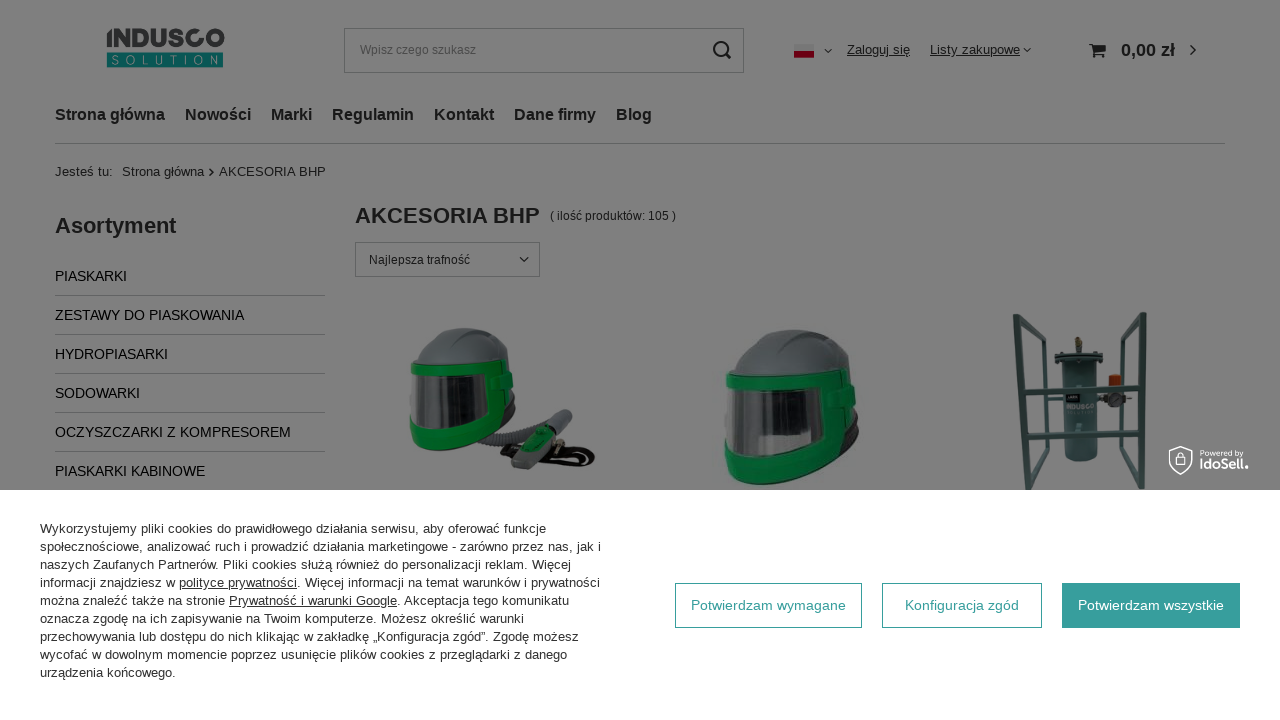

--- FILE ---
content_type: text/html; charset=utf-8
request_url: https://www.induscosolution.com/pol_m_AKCESORIA-BHP-176.html
body_size: 34285
content:
<!DOCTYPE html>
<html lang="pl" class="--vat --gross " ><head><link rel="preload" as="image" fetchpriority="high" media="(max-width: 420px)" href="/hpeciai/8f8358ccf1aaf053adea03a2baaed8b4/pol_is_Helm-NOVA-3-z-klimatyzatorem-C40-1892jpg"><link rel="preload" as="image" fetchpriority="high" media="(min-width: 420.1px)" href="/hpeciai/1fb6234bf903f7eee66c50190464f510/pol_il_Helm-NOVA-3-z-klimatyzatorem-C40-1892jpg"><link rel="preload" as="image" fetchpriority="high" media="(max-width: 420px)" href="/hpeciai/c15eb67036230960bf3cc8f5b0dfccc7/pol_is_Helm-NOVA-3-1887jpg"><link rel="preload" as="image" fetchpriority="high" media="(min-width: 420.1px)" href="/hpeciai/bc191131c11eccb96758baad8d9f01c7/pol_il_Helm-NOVA-3-1887jpg"><meta name="viewport" content="user-scalable=no, initial-scale = 1.0, maximum-scale = 1.0, width=device-width, viewport-fit=cover"><meta http-equiv="Content-Type" content="text/html; charset=utf-8"><meta http-equiv="X-UA-Compatible" content="IE=edge"><title>AKCESORIA BHP </title><meta name="keywords" content="AKCESORIA BHP | Hełmy, Regulatory i klimatyzatory powietrza oddechowego, Filtry powietrza oddechowego, Odzież i rękawice do piaskowania, antykorozja, piaskarki, maszyny do piaskowania, sodowarki"><meta name="description" content="AKCESORIA BHP | "><link rel="icon" href="/gfx/pol/favicon.ico"><meta name="theme-color" content="#379e9d"><meta name="msapplication-navbutton-color" content="#379e9d"><meta name="apple-mobile-web-app-status-bar-style" content="#379e9d"><link rel="preload stylesheet" as="style" href="/gfx/pol/style.css.gzip?r=1718807832"><link rel="stylesheet" type="text/css" href="/gfx/pol/search_style.css.gzip?r=1718807832"><script>var app_shop={urls:{prefix:'data="/gfx/'.replace('data="', '')+'pol/',graphql:'/graphql/v1/'},vars:{meta:{viewportContent:'initial-scale = 1.0, maximum-scale = 5.0, width=device-width, viewport-fit=cover'},priceType:'gross',priceTypeVat:true,productDeliveryTimeAndAvailabilityWithBasket:false,geoipCountryCode:'US',fairShopLogo: { enabled: false, image: '/gfx/standards/safe_light.svg'},currency:{id:'PLN',symbol:'zł',country:'pl',format:'###,##0.00',beforeValue:false,space:true,decimalSeparator:',',groupingSeparator:' '},language:{id:'pol',symbol:'pl',name:'Polski'},omnibus:{enabled:true,rebateCodeActivate:false,hidePercentageDiscounts:false,},},txt:{priceTypeText:' brutto',},fn:{},fnrun:{},files:[],graphql:{}};const getCookieByName=(name)=>{const value=`; ${document.cookie}`;const parts = value.split(`; ${name}=`);if(parts.length === 2) return parts.pop().split(';').shift();return false;};if(getCookieByName('freeeshipping_clicked')){document.documentElement.classList.remove('--freeShipping');}if(getCookieByName('rabateCode_clicked')){document.documentElement.classList.remove('--rabateCode');}function hideClosedBars(){const closedBarsArray=JSON.parse(localStorage.getItem('closedBars'))||[];if(closedBarsArray.length){const styleElement=document.createElement('style');styleElement.textContent=`${closedBarsArray.map((el)=>`#${el}`).join(',')}{display:none !important;}`;document.head.appendChild(styleElement);}}hideClosedBars();</script><meta name="robots" content="index,follow"><meta name="rating" content="general"><meta name="Author" content="Indusco Solution  na bazie IdoSell (www.idosell.com/shop).">
<!-- Begin LoginOptions html -->

<style>
#client_new_social .service_item[data-name="service_Apple"]:before, 
#cookie_login_social_more .service_item[data-name="service_Apple"]:before,
.oscop_contact .oscop_login__service[data-service="Apple"]:before {
    display: block;
    height: 2.6rem;
    content: url('/gfx/standards/apple.svg?r=1743165583');
}
.oscop_contact .oscop_login__service[data-service="Apple"]:before {
    height: auto;
    transform: scale(0.8);
}
#client_new_social .service_item[data-name="service_Apple"]:has(img.service_icon):before,
#cookie_login_social_more .service_item[data-name="service_Apple"]:has(img.service_icon):before,
.oscop_contact .oscop_login__service[data-service="Apple"]:has(img.service_icon):before {
    display: none;
}
</style>

<!-- End LoginOptions html -->

<!-- Open Graph -->
<meta property="og:type" content="website"><meta property="og:url" content="https://www.induscosolution.com/pol_m_AKCESORIA-BHP-176.html
"><meta property="og:title" content="AKCESORIA BHP "><meta property="og:description" content="AKCESORIA BHP | "><meta property="og:site_name" content="Indusco Solution "><meta property="og:locale" content="pl_PL"><meta property="og:locale:alternate" content="de_DE"><meta property="og:locale:alternate" content="en_GB"><meta property="og:image" content="https://www.induscosolution.com/hpeciai/d0c01c563491c3cbc30114676fefd0ab/pol_pl_Helm-NOVA-3-z-klimatyzatorem-C40-1892_4.jpg"><meta property="og:image:width" content="450"><meta property="og:image:height" content="450"><link rel="manifest" href="https://www.induscosolution.com/data/include/pwa/1/manifest.json?t=3"><meta name="apple-mobile-web-app-capable" content="yes"><meta name="apple-mobile-web-app-status-bar-style" content="black"><meta name="apple-mobile-web-app-title" content="www.induscosolution.com"><link rel="apple-touch-icon" href="/data/include/pwa/1/icon-128.png"><link rel="apple-touch-startup-image" href="/data/include/pwa/1/logo-512.png" /><meta name="msapplication-TileImage" content="/data/include/pwa/1/icon-144.png"><meta name="msapplication-TileColor" content="#2F3BA2"><meta name="msapplication-starturl" content="/"><script type="application/javascript">var _adblock = true;</script><script async src="/data/include/advertising.js"></script><script type="application/javascript">var statusPWA = {
                online: {
                    txt: "Połączono z internetem",
                    bg: "#5fa341"
                },
                offline: {
                    txt: "Brak połączenia z internetem",
                    bg: "#eb5467"
                }
            }</script><script async type="application/javascript" src="/ajax/js/pwa_online_bar.js?v=1&r=6"></script><script >
window.dataLayer = window.dataLayer || [];
window.gtag = function gtag() {
dataLayer.push(arguments);
}
gtag('consent', 'default', {
'ad_storage': 'denied',
'analytics_storage': 'denied',
'ad_personalization': 'denied',
'ad_user_data': 'denied',
'wait_for_update': 500
});

gtag('set', 'ads_data_redaction', true);
</script><script id="iaiscript_1" data-requirements="W10=" data-ga4_sel="ga4script">
window.iaiscript_1 = `<${'script'}  class='google_consent_mode_update'>
gtag('consent', 'update', {
'ad_storage': 'granted',
'analytics_storage': 'granted',
'ad_personalization': 'granted',
'ad_user_data': 'granted'
});
</${'script'}>`;
</script>
<!-- End Open Graph -->

<link rel="canonical" href="https://www.induscosolution.com/pol_m_AKCESORIA-BHP-176.html" />
<link rel="alternate" hreflang="en" href="https://www.induscosolution.com/eng_m_SAFETY-ACCESSORIES-176.html" />
<link rel="alternate" hreflang="de" href="https://www.induscosolution.com/ger_m_ZUBEHOR-ARBEITSSCHUTZ-176.html" />
<link rel="alternate" hreflang="pl" href="https://www.induscosolution.com/pol_m_AKCESORIA-BHP-176.html" />
                <!-- Global site tag (gtag.js) -->
                <script  async src="https://www.googletagmanager.com/gtag/js?id=G-4YN88NJX2E"></script>
                <script >
                    window.dataLayer = window.dataLayer || [];
                    window.gtag = function gtag(){dataLayer.push(arguments);}
                    gtag('js', new Date());
                    
                    gtag('config', 'G-4YN88NJX2E');

                </script>
                <link rel="stylesheet" type="text/css" href="/data/designs/60dd8e70ab4174.09101420_42/gfx/pol/custom.css.gzip?r=1722522148">            <!-- Google Tag Manager -->
                    <script >(function(w,d,s,l,i){w[l]=w[l]||[];w[l].push({'gtm.start':
                    new Date().getTime(),event:'gtm.js'});var f=d.getElementsByTagName(s)[0],
                    j=d.createElement(s),dl=l!='dataLayer'?'&l='+l:'';j.async=true;j.src=
                    'https://www.googletagmanager.com/gtm.js?id='+i+dl;f.parentNode.insertBefore(j,f);
                    })(window,document,'script','dataLayer','GTM-M6SGLRV7');</script>
            <!-- End Google Tag Manager -->
<!-- Begin additional html or js -->


<!--1|1|1-->
<!-- Google Tag Manager -->
<script>(function(w,d,s,l,i){w[l]=w[l]||[];w[l].push({'gtm.start':
new Date().getTime(),event:'gtm.js'});var f=d.getElementsByTagName(s)[0],
j=d.createElement(s),dl=l!='dataLayer'?'&l='+l:'';j.async=true;j.src=
'https://www.googletagmanager.com/gtm.js?id='+i+dl;f.parentNode.insertBefore(j,f);
})(window,document,'script','dataLayer','GTM-WMXF6B8');</script>
<!-- End Google Tag Manager -->
<!--8|1|5| modified: 2024-11-06 12:14:44-->
<meta name="google-site-verification" content="6IqThrwnhFT0vOH4HFAjOPoVQPk8WSEOkZ1unAoIe-E" />
<meta name="google-site-verification" content="iWF1x5UCpMIEmdnaoLc39wnAvRiNSDUsIxS_Yb-0kKk" />

<!-- End additional html or js -->
</head><body>
<!-- Begin additional html or js -->


<!--2|1|1-->
<!-- Google Tag Manager (noscript) -->
<noscript><iframe src="https://www.googletagmanager.com/ns.html?id=GTM-WMXF6B8"
height="0" width="0" style="display:none;visibility:hidden"></iframe></noscript>
<!-- End Google Tag Manager (noscript) -->

<!-- End additional html or js -->
<div id="container" class="search_page container max-width-1200"><header class=" commercial_banner"><script class="ajaxLoad">app_shop.vars.vat_registered="true";app_shop.vars.currency_format="###,##0.00";app_shop.vars.currency_before_value=false;app_shop.vars.currency_space=true;app_shop.vars.symbol="zł";app_shop.vars.id="PLN";app_shop.vars.baseurl="http://www.induscosolution.com/";app_shop.vars.sslurl="https://www.induscosolution.com/";app_shop.vars.curr_url="%2Fpol_m_AKCESORIA-BHP-176.html";var currency_decimal_separator=',';var currency_grouping_separator=' ';app_shop.vars.blacklist_extension=["exe","com","swf","js","php"];app_shop.vars.blacklist_mime=["application/javascript","application/octet-stream","message/http","text/javascript","application/x-deb","application/x-javascript","application/x-shockwave-flash","application/x-msdownload"];app_shop.urls.contact="/contact-pol.html";</script><div id="viewType" style="display:none"></div><div id="logo" class="d-flex align-items-center" data-bg="/data/gfx/mask/pol/top_1_big.jpg"><a href="/" target="_self"><img src="/data/gfx/mask/pol/logo_1_big.jpg" alt="Logo zmienisz w MODERACJA &gt; Wygląd elementów w sklepie &gt; Zarządzanie wyglądem elementów sklepu" width="1653" height="709"></a></div><form action="https://www.induscosolution.com/search.php" method="get" id="menu_search" class="menu_search"><a href="#showSearchForm" class="menu_search__mobile"></a><div class="menu_search__block"><div class="menu_search__item --input"><input class="menu_search__input" type="text" name="text" autocomplete="off" placeholder="Wpisz czego szukasz" aria-label="Wpisz czego szukasz"><button class="menu_search__submit" type="submit" aria-label="Szukaj"></button></div><div class="menu_search__item --results search_result"></div></div></form><div id="menu_settings" class="align-items-center justify-content-center justify-content-lg-end"><div class="open_trigger"><span class="d-none d-md-inline-block flag flag_pol"></span><div class="menu_settings_wrapper d-md-none"><div class="menu_settings_inline"><div class="menu_settings_header">
								Język i waluta: 
							</div><div class="menu_settings_content"><span class="menu_settings_flag flag flag_pol"></span><strong class="menu_settings_value"><span class="menu_settings_language">pl</span><span> | </span><span class="menu_settings_currency">zł</span></strong></div></div><div class="menu_settings_inline"><div class="menu_settings_header">
								Dostawa do: 
							</div><div class="menu_settings_content"><strong class="menu_settings_value">Polska</strong></div></div></div><i class="icon-angle-down d-none d-md-inline-block"></i></div><form action="https://www.induscosolution.com/settings.php" method="post"><ul><li><div class="form-group"><label class="menu_settings_lang_label">Język</label><div class="radio"><label><input type="radio" name="lang" checked value="pol"><span class="flag flag_pol"></span><span>pl</span></label></div><div class="radio"><label><input type="radio" name="lang" value="ger"><span class="flag flag_ger"></span><span>de</span></label></div><div class="radio"><label><input type="radio" name="lang" value="eng"><span class="flag flag_eng"></span><span>en</span></label></div></div></li><li><div class="form-group"><label for="menu_settings_curr">Waluta</label><div class="select-after"><select class="form-control" name="curr" id="menu_settings_curr"><option value="PLN" selected>zł</option><option value="EUR">€ (1 zł = 0.25€)
															</option></select></div></div><div class="form-group"><label for="menu_settings_country">Dostawa do</label><div class="select-after"><select class="form-control" name="country" id="menu_settings_country"><option value="1143020022">Belgia</option><option value="1143020033">Bułgaria</option><option value="1143020038">Chorwacja</option><option value="1143020040">Cypr</option><option value="1143020041">Czechy</option><option value="1143020042">Danmark</option><option value="1143020143">Deutschland</option><option value="1143020051">Eesti</option><option value="1143020056">Finlandia</option><option value="1143020057">Francja</option><option value="1143020062">Grecja</option><option value="1143020075">Hiszpania</option><option value="1143020076">Holandia</option><option value="1143020083">Irlandia</option><option value="1143020116">Litwa</option><option value="1143020118">Łotwa</option><option value="1143020117">Luksembourg</option><option value="1143020149">Norwegia</option><option value="1143020016">Österreich</option><option selected value="1143020003">Polska</option><option value="1143020163">Portugal</option><option value="1143020169">Rumunia</option><option value="1143020183">Slovenija</option><option value="1143020182">Słowacja</option><option value="1143020192">Szwajcaria</option><option value="1143020193">Szwecja</option><option value="1143020217">Węgry</option><option value="1143020218">Wielka Brytania</option><option value="1143020220">Włochy</option></select></div></div></li><li class="buttons"><button class="btn --solid --large" type="submit">
								Zastosuj zmiany
							</button></li></ul></form><div id="menu_additional"><a class="account_link" href="https://www.induscosolution.com/login.php">Zaloguj się</a><div class="shopping_list_top" data-empty="true"><a href="https://www.induscosolution.com/pl/shoppinglist/" class="wishlist_link slt_link --empty">Listy zakupowe</a><div class="slt_lists"><ul class="slt_lists__nav"><li class="slt_lists__nav_item" data-list_skeleton="true" data-list_id="true" data-shared="true"><a class="slt_lists__nav_link" data-list_href="true"><span class="slt_lists__nav_name" data-list_name="true"></span><span class="slt_lists__count" data-list_count="true">0</span></a></li><li class="slt_lists__nav_item --empty"><a class="slt_lists__nav_link --empty" href="https://www.induscosolution.com/pl/shoppinglist/"><span class="slt_lists__nav_name" data-list_name="true">Lista zakupowa</span><span class="slt_lists__count" data-list_count="true">0</span></a></li></ul></div></div></div></div><div class="shopping_list_top_mobile d-none" data-empty="true"><a href="https://www.induscosolution.com/pl/shoppinglist/" class="sltm_link --empty"></a></div><div id="menu_basket" class="topBasket --skeleton"><a class="topBasket__sub" href="/basketedit.php"><span class="badge badge-info"></span><strong class="topBasket__price">0,00 zł</strong></a><div class="topBasket__details --products" style="display: none;"><div class="topBasket__block --labels"><label class="topBasket__item --name">Produkt</label><label class="topBasket__item --sum">Ilość</label><label class="topBasket__item --prices">Cena</label></div><div class="topBasket__block --products"></div></div><div class="topBasket__details --shipping" style="display: none;"><span class="topBasket__name">Koszt dostawy od</span><span id="shipppingCost"></span></div><script>
						app_shop.vars.cache_html = true;
					</script></div><nav id="menu_categories3" class="wide"><button type="button" class="navbar-toggler"><i class="icon-reorder"></i></button><div class="navbar-collapse" id="menu_navbar3"><ul class="navbar-nav mx-md-n2"><li class="nav-item"><a  href="/" target="_self" title="Strona główna" class="nav-link" >Strona główna</a></li><li class="nav-item"><a  href="/search.php?newproducts=y" target="_self" title="Nowości" class="nav-link" >Nowości</a></li><li class="nav-item"><a  href="/producers.php" target="_self" title="Marki" class="nav-link" >Marki</a></li><li class="nav-item"><a  href="/Regulamin-cterms-pol-1.html" target="_self" title="Regulamin" class="nav-link" >Regulamin</a></li><li class="nav-item"><a  href="/contact.php" target="_self" title="Kontakt" class="nav-link" >Kontakt</a></li><li class="nav-item"><a  href="/pol_m_Dane-firmy-199.html" target="_self" title="Dane firmy" class="nav-link" >Dane firmy</a></li><li class="nav-item"><a  href="/blog-pol.phtml" target="_self" title="Blog" class="nav-link" >Blog</a></li></ul></div></nav><div id="breadcrumbs" class="breadcrumbs"><div class="back_button"><button id="back_button"><i class="icon-angle-left"></i> Wstecz</button></div><div class="list_wrapper"><ol><li><span>Jesteś tu:  </span></li><li class="bc-main"><span><a href="/">Strona główna</a></span></li><li class="bc-item-1 bc-active"><span>AKCESORIA BHP</span></li></ol></div></div><div class="order_process_security"><div class="order_process_security_wrapper show_tip" title="Stosujemy system IdoSell dający klientom kontrolę nad zamówieniem i procesem realizacji zamówienia. Dbamy też o Twoje prawa."><h5 class="order_process_security__label">
							Bezpieczne zakupy
						</h5><div class="order_process_security__img"><img src="/gfx/standards/safe_light.svg?r=1718807561" alt="Idosell security badge"></div></div></div></header><div id="layout" class="row clearfix"><aside class="col-md-3 col-xl-2"><section class="shopping_list_menu"><div class="shopping_list_menu__block --lists slm_lists" data-empty="true"><span class="slm_lists__label">Listy zakupowe</span><ul class="slm_lists__nav"><li class="slm_lists__nav_item" data-list_skeleton="true" data-list_id="true" data-shared="true"><a class="slm_lists__nav_link" data-list_href="true"><span class="slm_lists__nav_name" data-list_name="true"></span><span class="slm_lists__count" data-list_count="true">0</span></a></li><li class="slm_lists__nav_header"><span class="slm_lists__label">Listy zakupowe</span></li><li class="slm_lists__nav_item --empty"><a class="slm_lists__nav_link --empty" href="https://www.induscosolution.com/pl/shoppinglist/"><span class="slm_lists__nav_name" data-list_name="true">Lista zakupowa</span><span class="slm_lists__count" data-list_count="true">0</span></a></li></ul><a href="#manage" class="slm_lists__manage d-none align-items-center d-md-flex">Zarządzaj listami</a></div><div class="shopping_list_menu__block --bought slm_bought"><a class="slm_bought__link d-flex" href="https://www.induscosolution.com/products-bought.php">
				Lista dotychczas zamówionych produktów
			</a></div><div class="shopping_list_menu__block --info slm_info"><strong class="slm_info__label d-block mb-3">Jak działa lista zakupowa?</strong><ul class="slm_info__list"><li class="slm_info__list_item d-flex mb-3">
					Po zalogowaniu możesz umieścić i przechowywać na liście zakupowej dowolną liczbę produktów nieskończenie długo.
				</li><li class="slm_info__list_item d-flex mb-3">
					Dodanie produktu do listy zakupowej nie oznacza automatycznie jego rezerwacji.
				</li><li class="slm_info__list_item d-flex mb-3">
					Dla niezalogowanych klientów lista zakupowa przechowywana jest do momentu wygaśnięcia sesji (około 24h).
				</li></ul></div></section><div id="mobileCategories" class="mobileCategories"><div class="mobileCategories__item --menu"><a class="mobileCategories__link --active" href="#" data-ids="#menu_search,.shopping_list_menu,#menu_search,#menu_navbar,#menu_navbar3, #menu_blog">
                            Menu
                        </a></div><div class="mobileCategories__item --account"><a class="mobileCategories__link" href="#" data-ids="#menu_contact,#login_menu_block">
                            Konto
                        </a></div><div class="mobileCategories__item --settings"><a class="mobileCategories__link" href="#" data-ids="#menu_settings">
                                Ustawienia
                            </a></div></div><div class="setMobileGrid" data-item="#menu_navbar"></div><div class="setMobileGrid" data-item="#menu_navbar3" data-ismenu1="true"></div><div class="setMobileGrid" data-item="#menu_blog"></div><div class="login_menu_block d-lg-none" id="login_menu_block"><a class="sign_in_link" href="/login.php" title=""><i class="icon-user"></i><span>Zaloguj się</span></a><a class="registration_link" href="/client-new.php?register" title=""><i class="icon-lock"></i><span>Zarejestruj się</span></a><a class="order_status_link" href="/order-open.php" title=""><i class="icon-globe"></i><span>Sprawdź status zamówienia</span></a></div><div class="setMobileGrid" data-item="#menu_contact"></div><div class="setMobileGrid" data-item="#menu_settings"></div><nav id="menu_categories" class="col-md-12 px-0"><h2 class="big_label"><a href="/categories.php" title="Kliknij, by zobaczyć wszystkie kategorie">Asortyment</a></h2><button type="button" class="navbar-toggler" aria-label="Menu"><i class="icon-reorder"></i></button><div class="navbar-collapse" id="menu_navbar"><ul class="navbar-nav"><li class="nav-item"><a  href="/pol_m_PIASKARKI-153.html" target="_self" title="PIASKARKI" class="nav-link noevent" >PIASKARKI</a><ul class="navbar-subnav"><li class="nav-item"><a class="nav-link" href="/pol_m_PIASKARKI_Piaskarki-sterowane-recznie-206.html" target="_self">Piaskarki sterowane ręcznie</a></li><li class="nav-item"><a class="nav-link" href="/pol_m_PIASKARKI_Piaskarki-sterowane-zdalnie-207.html" target="_self">Piaskarki sterowane zdalnie</a></li></ul></li><li class="nav-item"><a  href="/pol_m_ZESTAWY-DO-PIASKOWANIA-154.html" target="_self" title="ZESTAWY DO PIASKOWANIA" class="nav-link noevent" >ZESTAWY DO PIASKOWANIA</a><ul class="navbar-subnav"><li class="nav-item"><a class="nav-link" href="/pol_m_ZESTAWY-DO-PIASKOWANIA_ZESTAWY-STEROWANE-RECZNIE-226.html" data-noevent="nav-link nav-gfx" target="_self">ZESTAWY STEROWANE RĘCZNIE</a><ul class="navbar-subsubnav"><li class="nav-item"><a class="nav-link" href="/pol_m_ZESTAWY-DO-PIASKOWANIA_ZESTAWY-STEROWANE-RECZNIE_Zestaw-PODSTAWOWY-recznie-sterowany-229.html" target="_self">Zestaw PODSTAWOWY ręcznie sterowany</a></li><li class="nav-item"><a class="nav-link" href="/pol_m_ZESTAWY-DO-PIASKOWANIA_ZESTAWY-STEROWANE-RECZNIE_Zestaw-STANDARDOWY-recznie-sterowany-227.html" target="_self">Zestaw STANDARDOWY ręcznie sterowany</a></li></ul></li><li class="nav-item"><a class="nav-link" href="/pol_m_ZESTAWY-DO-PIASKOWANIA_ZESTAWY-STEROWANE-ZDALNIE-208.html" data-noevent="nav-link nav-gfx" target="_self">ZESTAWY STEROWANE ZDALNIE</a><ul class="navbar-subsubnav"><li class="nav-item"><a class="nav-link" href="/pol_m_ZESTAWY-DO-PIASKOWANIA_ZESTAWY-STEROWANE-ZDALNIE_Zestaw-PODSTAWOWY-zdalnie-sterowany-234.html" target="_self">Zestaw PODSTAWOWY zdalnie sterowany</a></li><li class="nav-item"><a class="nav-link" href="/pol_m_ZESTAWY-DO-PIASKOWANIA_ZESTAWY-STEROWANE-ZDALNIE_Zestaw-STANDARDOWY-zdalnie-sterowany-225.html" target="_self">Zestaw STANDARDOWY zdalnie sterowany</a></li><li class="nav-item"><a class="nav-link" href="/pol_m_ZESTAWY-DO-PIASKOWANIA_ZESTAWY-STEROWANE-ZDALNIE_Zestaw-KOMPLETNY-zdalnie-sterowany-320.html" target="_self">Zestaw KOMPLETNY zdalnie sterowany</a></li><li class="nav-item"><a class="nav-link" href="/pol_m_ZESTAWY-DO-PIASKOWANIA_ZESTAWY-STEROWANE-ZDALNIE_Zestaw-OPTYMALNY-CLEMCO-209.html" target="_self">Zestaw OPTYMALNY CLEMCO</a></li><li class="nav-item"><a class="nav-link" href="/pol_m_ZESTAWY-DO-PIASKOWANIA_ZESTAWY-STEROWANE-ZDALNIE_Zestaw-SPECJALNY-CLEMCO-217.html" target="_self">Zestaw SPECJALNY CLEMCO</a></li></ul></li></ul></li><li class="nav-item"><a  href="/pol_m_HYDROPIASARKI-391.html" target="_self" title="HYDROPIASARKI" class="nav-link" >HYDROPIASARKI</a><ul class="navbar-subnav"><li class="nav-item"><a class="nav-link" href="/pol_m_HYDROPIASARKI_Hydropiaskarki-CLEMCO-392.html" target="_self">Hydropiaskarki CLEMCO</a></li></ul></li><li class="nav-item"><a  href="/pol_m_SODOWARKI-158.html" target="_self" title="SODOWARKI" class="nav-link noevent" >SODOWARKI</a><ul class="navbar-subnav"><li class="nav-item"><a class="nav-link" href="/pol_m_SODOWARKI_SODOWARKA-159.html" target="_self">SODOWARKA</a></li><li class="nav-item"><a class="nav-link" href="/pol_m_SODOWARKI_Zestaw-UNIWERSALNY-do-sodowania-232.html" target="_self">Zestaw UNIWERSALNY do sodowania</a></li><li class="nav-item"><a class="nav-link" href="/pol_m_SODOWARKI_Zestaw-KOMPLETNY-do-sodowania-160.html" target="_self">Zestaw KOMPLETNY do sodowania</a></li><li class="nav-item"><a class="nav-link" href="/pol_m_SODOWARKI_Zestaw-ZAAWANSOWANY-do-sodowania-322.html" target="_self">Zestaw ZAAWANSOWANY do sodowania</a></li><li class="nav-item"><a class="nav-link" href="/pol_m_SODOWARKI_Zestaw-KOMPLETNY-H2O-Standard-324.html" target="_self">Zestaw KOMPLETNY H2O Standard</a></li><li class="nav-item"><a class="nav-link" href="/pol_m_SODOWARKI_Zestaw-KOMPLETNY-H2O-Plus-325.html" target="_self">Zestaw KOMPLETNY H2O Plus</a></li></ul></li><li class="nav-item"><a  href="/pol_m_OCZYSZCZARKI-Z-KOMPRESOREM-235.html" target="_self" title="OCZYSZCZARKI Z KOMPRESOREM" class="nav-link noevent" >OCZYSZCZARKI Z KOMPRESOREM</a><ul class="navbar-subnav"><li class="nav-item"><a class="nav-link" href="/pol_m_OCZYSZCZARKI-Z-KOMPRESOREM_Zestawy-z-kompresorem-spalinowym-236.html" data-noevent="nav-link nav-gfx" target="_self">Zestawy z kompresorem spalinowym</a><ul class="navbar-subsubnav"><li class="nav-item"><a class="nav-link" href="/pol_m_OCZYSZCZARKI-Z-KOMPRESOREM_Zestawy-z-kompresorem-spalinowym_Zestawy-o-wydajnosci-5-m3-min-243.html" target="_self">Zestawy o wydajności 5 m3/min</a></li></ul></li></ul></li><li class="nav-item"><a  href="/pol_m_PIASKARKI-KABINOWE-100.html" target="_self" title="PIASKARKI KABINOWE" class="nav-link noevent" >PIASKARKI KABINOWE</a><ul class="navbar-subnav"><li class="nav-item"><a class="nav-link" href="/pol_m_PIASKARKI-KABINOWE_Piaskarki-kabinowe-INZEKTOROWE-179.html" target="_self">Piaskarki kabinowe INŻEKTOROWE</a></li><li class="nav-item"><a class="nav-link" href="/pol_m_PIASKARKI-KABINOWE_Piaskarki-kabinowe-CISNIENIOWE-180.html" target="_self">Piaskarki kabinowe CIŚNIENIOWE</a></li><li class="nav-item"><a class="nav-link" href="/pol_m_PIASKARKI-KABINOWE_ODPYLACZE-233.html" target="_self">ODPYLACZE </a></li></ul></li><li class="nav-item"><a  href="/pol_m_SYSTEMY-OCZYSZCZANIA-SPREZONEGO-POWIETRZA-328.html" target="_self" title="SYSTEMY OCZYSZCZANIA SPRĘŻONEGO POWIETRZA" class="nav-link" >SYSTEMY OCZYSZCZANIA SPRĘŻONEGO POWIETRZA</a></li><li class="nav-item"><a  href="/pol_m_AKCESORIA-DO-PIASKOWANIA-166.html" target="_self" title="AKCESORIA DO PIASKOWANIA" class="nav-link noevent" >AKCESORIA DO PIASKOWANIA</a><ul class="navbar-subnav"><li class="nav-item"><a class="nav-link" href="/pol_m_AKCESORIA-DO-PIASKOWANIA_Weze-zlacza-173.html" data-noevent="nav-link nav-gfx" target="_self">Węże/ złącza</a><ul class="navbar-subsubnav"><li class="nav-item"><a class="nav-link" href="/pol_m_AKCESORIA-DO-PIASKOWANIA_Weze-zlacza_Weze-202.html" target="_self">Węże</a></li><li class="nav-item"><a class="nav-link" href="/pol_m_AKCESORIA-DO-PIASKOWANIA_Weze-zlacza_Zlacza-203.html" target="_self">Złącza</a></li></ul></li><li class="nav-item"><a class="nav-link" href="/pol_m_AKCESORIA-DO-PIASKOWANIA_Dysze-Oprawy-174.html" data-noevent="nav-link nav-gfx" target="_self">Dysze / Oprawy</a><ul class="navbar-subsubnav"><li class="nav-item"><a class="nav-link" href="/pol_m_AKCESORIA-DO-PIASKOWANIA_Dysze-Oprawy_Dysze-200.html" target="_self">Dysze</a></li><li class="nav-item"><a class="nav-link" href="/pol_m_AKCESORIA-DO-PIASKOWANIA_Dysze-Oprawy_Oprawy-201.html" target="_self">Oprawy</a></li></ul></li><li class="nav-item"><a class="nav-link" href="/pol_m_AKCESORIA-DO-PIASKOWANIA_Zawory-175.html" data-noevent="nav-link nav-gfx" target="_self">Zawory</a><ul class="navbar-subsubnav"><li class="nav-item"><a class="nav-link" href="/pol_m_AKCESORIA-DO-PIASKOWANIA_Zawory_Zawory-dozujace-204.html" target="_self">Zawory dozujące</a></li><li class="nav-item"><a class="nav-link" href="/pol_m_AKCESORIA-DO-PIASKOWANIA_Zawory_Zawory-sterujace-205.html" target="_self">Zawory sterujące</a></li></ul></li><li class="nav-item"><a class="nav-link" href="/pol_m_AKCESORIA-DO-PIASKOWANIA_POZOSTALE-AKCESORIA-177.html" target="_self">POZOSTAŁE AKCESORIA</a></li><li class="nav-item"><a class="nav-link" href="/pol_m_AKCESORIA-DO-PIASKOWANIA_Hydraulika-317.html" target="_self">Hydraulika</a></li></ul></li><li class="nav-item active"><a  href="/pol_m_AKCESORIA-BHP-176.html" target="_self" title="AKCESORIA BHP" class="nav-link active noevent" >AKCESORIA BHP</a><ul class="navbar-subnav"><li class="nav-item"><a class="nav-link" href="/pol_m_AKCESORIA-BHP_Helmy-195.html" target="_self">Hełmy</a></li><li class="nav-item"><a class="nav-link" href="/pol_m_AKCESORIA-BHP_Regulatory-i-klimatyzatory-powietrza-oddechowego-196.html" target="_self">Regulatory i klimatyzatory powietrza oddechowego</a></li><li class="nav-item"><a class="nav-link" href="/pol_m_AKCESORIA-BHP_Filtry-powietrza-oddechowego-197.html" target="_self">Filtry powietrza oddechowego</a></li><li class="nav-item"><a class="nav-link" href="/pol_m_AKCESORIA-BHP_Odziez-i-rekawice-do-piaskowania-198.html" target="_self">Odzież i rękawice do piaskowania</a></li></ul></li><li class="nav-item"><a  href="/pol_m_SCIERNIWO-387.html" target="_self" title="ŚCIERNIWO" class="nav-link" >ŚCIERNIWO</a><ul class="navbar-subnav"><li class="nav-item"><a class="nav-link" href="/pol_m_SCIERNIWO_Soda-388.html" target="_self">Soda</a></li></ul></li></ul></div></nav><section id="Filters" class="filters mb-4"><form class="filters__form" method="get" action="/pol_m_AKCESORIA-BHP-176.html"><div class="filters__block mb-1"><input type="hidden" class="__serialize" id="filter_producer_input" name="filter_producer" value=""><a class="filters__toggler
									" data-id="filter_producer"><div class="btn --icon-right d-block pr-4"><span>Marka</span></div></a><div class="filters__expand" id="filter_producer_expand"><ul class="filters__content --list" id="filter_producer_content"><li class="filters__item mb-2
																		"><div class="f-group --small --checkbox mb-0"><input type="checkbox" class="f-control" id="filter_producer_1522925494" data-id="filter_producer" value="1522925494"><label class="f-label" for="filter_producer_1522925494"><span class="--name">Clemco</span><span class="--quantity">10</span></label></div></li><li class="filters__item mb-2
																		"><div class="f-group --small --checkbox mb-0"><input type="checkbox" class="f-control" id="filter_producer_1524221944" data-id="filter_producer" value="1524221944"><label class="f-label" for="filter_producer_1524221944"><span class="--name">Contracor</span><span class="--quantity">11</span></label></div></li><li class="filters__item mb-2
																		"><div class="f-group --small --checkbox mb-0"><input type="checkbox" class="f-control" id="filter_producer_1524221945" data-id="filter_producer" value="1524221945"><label class="f-label" for="filter_producer_1524221945"><span class="--name">Firma</span><span class="--quantity">5</span></label></div></li><li class="filters__item mb-2
																		"><div class="f-group --small --checkbox mb-0"><input type="checkbox" class="f-control" id="filter_producer_1522925523" data-id="filter_producer" value="1522925523"><label class="f-label" for="filter_producer_1522925523"><span class="--name">LARK (Indusco Solution)</span><span class="--quantity">19</span></label></div></li><li class="filters__item mb-2
																		 --last-not-hidden"><div class="f-group --small --checkbox mb-0"><input type="checkbox" class="f-control" id="filter_producer_1525860057" data-id="filter_producer" value="1525860057"><label class="f-label" for="filter_producer_1525860057"><span class="--name">RESIN</span><span class="--quantity">46</span></label></div></li><li class="filters__item mb-2
																		 --hidden"><div class="f-group --small --checkbox mb-0"><input type="checkbox" class="f-control" id="filter_producer_1541496470" data-id="filter_producer" value="1541496470"><label class="f-label" for="filter_producer_1541496470"><span class="--name">ROBOD</span><span class="--quantity">2</span></label></div></li><li class="filters__item mb-2
																		 --hidden"><div class="f-group --small --checkbox mb-0"><input type="checkbox" class="f-control" id="filter_producer_1632489415" data-id="filter_producer" value="1632489415"><label class="f-label" for="filter_producer_1632489415"><span class="--name">RPB</span><span class="--quantity">12</span></label></div></li></ul><div class="filters__options"><button type="submit" class="--submit d-none btn py-0 pl-0 pr-3">
														Zastosuj
													</button><a class="--show-hidden btn py-0 pl-3 pr-0" data-id="filter_producer"><span class="--show">+ Rozwiń</span><span class="--hide">- Ukryj</span></a></div></div></div><div class="filters__block mb-1"><input type="hidden" class="__serialize" id="filter_pricerange_input" name="filter_pricerange" value=""><a class="filters__toggler
									" data-id="filter_pricerange"><div class="btn --icon-right d-block pr-4"><span>Przedziały cenowe</span></div></a><div class="filters__expand" id="filter_pricerange_expand"><ul class="filters__content --list" id="filter_pricerange_content"><li class="filters__item mb-2
																		"><div class="f-group --small --checkbox mb-0"><input type="checkbox" class="f-control" id="filter_pricerange_0-100" data-id="filter_pricerange" value="0-100"><label class="f-label" for="filter_pricerange_0-100"><span class="--name">0.00zł - 100.00zł</span><span class="--quantity">34</span></label></div></li><li class="filters__item mb-2
																		"><div class="f-group --small --checkbox mb-0"><input type="checkbox" class="f-control" id="filter_pricerange_100-200" data-id="filter_pricerange" value="100-200"><label class="f-label" for="filter_pricerange_100-200"><span class="--name">100.00zł - 200.00zł</span><span class="--quantity">15</span></label></div></li><li class="filters__item mb-2
																		"><div class="f-group --small --checkbox mb-0"><input type="checkbox" class="f-control" id="filter_pricerange_200-300" data-id="filter_pricerange" value="200-300"><label class="f-label" for="filter_pricerange_200-300"><span class="--name">200.00zł - 300.00zł</span><span class="--quantity">13</span></label></div></li><li class="filters__item mb-2
																		"><div class="f-group --small --checkbox mb-0"><input type="checkbox" class="f-control" id="filter_pricerange_300-400" data-id="filter_pricerange" value="300-400"><label class="f-label" for="filter_pricerange_300-400"><span class="--name">300.00zł - 400.00zł</span><span class="--quantity">10</span></label></div></li><li class="filters__item mb-2
																		 --last-not-hidden"><div class="f-group --small --checkbox mb-0"><input type="checkbox" class="f-control" id="filter_pricerange_400-500" data-id="filter_pricerange" value="400-500"><label class="f-label" for="filter_pricerange_400-500"><span class="--name">400.00zł - 500.00zł</span><span class="--quantity">3</span></label></div></li><li class="filters__item mb-2
																		 --hidden"><div class="f-group --small --checkbox mb-0"><input type="checkbox" class="f-control" id="filter_pricerange_500-600" data-id="filter_pricerange" value="500-600"><label class="f-label" for="filter_pricerange_500-600"><span class="--name">500.00zł - 600.00zł</span><span class="--quantity">2</span></label></div></li><li class="filters__item mb-2
																		 --hidden"><div class="f-group --small --checkbox mb-0"><input type="checkbox" class="f-control" id="filter_pricerange_600-700" data-id="filter_pricerange" value="600-700"><label class="f-label" for="filter_pricerange_600-700"><span class="--name">600.00zł - 700.00zł</span><span class="--quantity">2</span></label></div></li><li class="filters__item mb-2
																		 --hidden"><div class="f-group --small --checkbox mb-0"><input type="checkbox" class="f-control" id="filter_pricerange_700-800" data-id="filter_pricerange" value="700-800"><label class="f-label" for="filter_pricerange_700-800"><span class="--name">700.00zł - 800.00zł</span><span class="--quantity">3</span></label></div></li><li class="filters__item mb-2
																		 --hidden"><div class="f-group --small --checkbox mb-0"><input type="checkbox" class="f-control" id="filter_pricerange_800-900" data-id="filter_pricerange" value="800-900"><label class="f-label" for="filter_pricerange_800-900"><span class="--name">800.00zł - 900.00zł</span><span class="--quantity">2</span></label></div></li><li class="filters__item mb-2
																		 --hidden"><div class="f-group --small --checkbox mb-0"><input type="checkbox" class="f-control" id="filter_pricerange_1000-4734.27" data-id="filter_pricerange" value="1000-4734.27"><label class="f-label" for="filter_pricerange_1000-4734.27"><span class="--name">1000.00zł - 4734.27zł</span><span class="--quantity">21</span></label></div></li></ul><div class="filters__options"><button type="submit" class="--submit d-none btn py-0 pl-0 pr-3">
														Zastosuj
													</button><a class="--show-hidden btn py-0 pl-3 pr-0" data-id="filter_pricerange"><span class="--show">+ Rozwiń</span><span class="--hide">- Ukryj</span></a></div></div></div><div class="filters__block mb-1"><input type="hidden" class="__serialize" id="filter_price_input" name="filter_price" value=""><a class="filters__toggler
									" data-id="filter_price"><div class="btn --icon-right d-block pr-4"><span>Cena</span></div></a><div class="filters__expand" id="filter_price_expand"><div class="filters__content --range"><input type="hidden" id="min_price_start" value="0"><input type="hidden" id="max_price_start" value="4740"><div class="filters__price-slider"><div class="--price"></div></div><div class="filters__price"><div class="filters__range d-flex justify-content-between align-items-center"><label for="PriceRangeFrom" class="--from"><input id="PriceRangeFrom" type="text" class="--input-from" value="0"><span class="--currency">zł</span></label><span class="--gap">
																			-
																	</span><label for="PriceRangeTo" class="--to"><input id="PriceRangeTo" type="text" class="--input-to" value="4740"><span class="--currency">zł</span></label></div><div class="filters_options"><button type="submit" class="btn p-md-0 mt-md-2">
																			Zastosuj zakres cen
																	</button></div></div></div></div></div><div class="f-group filters__buttons mt-3"><button type="submit" class="btn --large --solid d-block" title="Kliknij aby zastosować wybrane filtry">
						Zastosuj wybrane filtry
					</button></div></form></section><section id="products_zone2" class="hotspot mb-5 d-none d-md-block"><h2><a class="headline" href="/Bestseller-sbestseller-pol.html" title="Kliknij aby zobaczyć wszystkie produkty"><span class="headline__name">Promocje</span></a></h2><div class="products d-flex flex-wrap"><div class="product col-12 py-3"><a class="product__icon d-flex justify-content-center align-items-center" data-product-id="1754" href="/product-pol-1754-Helm-ReS-3-OH.html" title="Hełm ReS-3/OH"><img src="/gfx/standards/loader.gif?r=1718807561" class="b-lazy" data-src-small="/hpeciai/5e7af076593554718f19b10f4bdb470c/pol_is_Helm-ReS-3-OH-1754jpg" data-src="/hpeciai/4de62ec2adba6bebf9fc42438d6d70fd/pol_il_Helm-ReS-3-OH-1754jpg" alt="Hełm ReS-3/OH"></a><h3><a class="product__name" href="/product-pol-1754-Helm-ReS-3-OH.html" title="Hełm ReS-3/OH">Hełm ReS-3/OH</a></h3><div class="product__prices"><strong class="price --main">1 537,50 zł<span class="price_vat"> brutto</span><span class="price_sellby"><span class="price_sellby__sep">/</span><span class="price_sellby__sellby" data-sellby="1">1</span><span class="price_sellby__unit">szt.</span></span></strong></div></div><div class="product col-12 py-3"><a class="product__icon d-flex justify-content-center align-items-center" data-product-id="921" href="/product-pol-921-KLIMATYZATOR-ReS-ATR.html" title="KLIMATYZATOR ReS-ATR"><img src="/gfx/standards/loader.gif?r=1718807561" class="b-lazy" data-src-small="/hpeciai/1039dfc4d44d0c92e398823ac8d74f5e/pol_is_KLIMATYZATOR-ReS-ATR-921jpg" data-src="/hpeciai/e25b43cf6fd5a91318b185084e16773a/pol_il_KLIMATYZATOR-ReS-ATR-921jpg" alt="KLIMATYZATOR ReS-ATR"></a><h3><a class="product__name" href="/product-pol-921-KLIMATYZATOR-ReS-ATR.html" title="KLIMATYZATOR ReS-ATR">KLIMATYZATOR ReS-ATR</a></h3><div class="product__prices"><strong class="price --main">723,24 zł<span class="price_vat"> brutto</span><span class="price_sellby"><span class="price_sellby__sep">/</span><span class="price_sellby__sellby" data-sellby="1">1</span><span class="price_sellby__unit">szt.</span></span></strong></div></div></div></section><div id="menu_buttons3" class="mb-4 d-none d-md-block"><div class="menu_button_wrapper"><a target="_self" href="https://www.induscosolution.com/firm-pol-1522925523-LARK-Indusco-Solution.html" title="LARK - marka Indusco Solution"><img class="b-lazy" src="/gfx/standards/loader.gif?r=1718807561" width="472" height="238" alt="LARK - marka Indusco Solution" data-src="/data/include/img/links/1536240642.jpg?t=1692369072"></a></div><div class="menu_button_wrapper"><a target="_self" href="http://induscosolution.yourtechnicaldomain.com/Informacje-o-sklepie-cterms-pol-19.html" title="Możesz na nas polegać!"><img class="b-lazy" src="/gfx/standards/loader.gif?r=1718807561" width="480" height="225" alt="Możesz na nas polegać!" data-src="/data/include/img/links/1311673939.jpg?t=1692369072"></a></div><div class="menu_button_wrapper"><a target="_blank" href="https://www.dpd.com.pl/Zlokalizuj-paczke" title="Śledzenie przesyłki DPD"><img class="b-lazy" src="/gfx/standards/loader.gif?r=1718807561" width="177" height="104" alt="Śledzenie przesyłki DPD" data-src="/data/include/img/links/1529577940.jpg?t=1692369072"></a></div><div class="menu_button_wrapper"><a target="_blank" href="https://www.facebook.com/InduscoSolution" title="facebook"><img class="b-lazy" src="/gfx/standards/loader.gif?r=1718807561" width="400" height="150" alt="facebook" data-src="/data/include/img/links/1565779641.jpg?t=1720603763"></a></div></div></aside><div id="content" class="col-xl-10 col-md-9 col-12"><section class="search_name"><h1 class="search_name__label headline"><span class="headline__name">AKCESORIA BHP</span></h1><span class="search_name__total">( ilość produktów: <span class="search_name__total_value">105</span> )</span></section><div id="paging_setting_top" class="s_paging"><form class="s_paging__item --sort" action="/settings.php"><select class="s_paging__select --order --small-md" id="select_top_sort" name="sort_order"><option value="relevance-d" class="option_relevance-d">Najlepsza trafność</option><option value="name-a" class="option_name-a">Sortuj po nazwie rosnąco</option><option value="name-d" class="option_name-d">Sortuj po nazwie malejąco</option><option value="price-a" class="option_price-a">Sortuj po cenie rosnąco</option><option value="price-d" class="option_price-d">Sortuj po cenie malejąco</option><option value="date-a" class="option_date-a">Sortuj po dacie rosnąco</option><option value="date-d" class="option_date-d">Sortuj po dacie malejąco</option></select></form><div class="s_paging__item --filters d-md-none mb-2 mb-sm-3"><a class="btn --solid --large" href="#menu_filter">
                            Filtrowanie
                        </a></div></div><div id="menu_compare_product" class="compare pt-2 mb-2 pt-sm-3 mb-sm-3" style="display: none;"><div class="compare__label d-none d-sm-block">Dodane do porównania</div><div class="compare__sub"></div><div class="compare__buttons"><a class="compare__button btn --solid --secondary" href="https://www.induscosolution.com/product-compare.php" title="Porównaj wszystkie produkty" target="_blank"><span>Porównaj produkty </span><span class="d-sm-none">(0)</span></a><a class="compare__button --remove btn d-none d-sm-block" href="https://www.induscosolution.com/settings.php?comparers=remove&amp;product=###" title="Usuń wszystkie produkty">
                        Usuń produkty
                    </a></div><script>
                        var cache_html = true;
                    </script></div><section id="search" class="search products d-flex flex-wrap mb-2 mb-sm-3"><div class="product col-6 col-sm-4 col-xl-3 pt-3 pb-md-3" data-product_id="1892" data-product_page="0" data-product_first="true"><a class="product__icon d-flex justify-content-center align-items-center" data-product-id="1892" href="https://www.induscosolution.com/product-pol-1892-Helm-NOVA-3-z-klimatyzatorem-C40.html" title="Hełm NOVA 3  z klimatyzatorem C40"><picture><source media="(max-width: 420px)" srcset="/hpeciai/8f8358ccf1aaf053adea03a2baaed8b4/pol_is_Helm-NOVA-3-z-klimatyzatorem-C40-1892jpg"></source><img alt="Hełm NOVA 3  z klimatyzatorem C40" src="/hpeciai/1fb6234bf903f7eee66c50190464f510/pol_il_Helm-NOVA-3-z-klimatyzatorem-C40-1892jpg"></picture></a><h3><a class="product__name" href="https://www.induscosolution.com/product-pol-1892-Helm-NOVA-3-z-klimatyzatorem-C40.html" title="Hełm NOVA 3  z klimatyzatorem C40">Hełm NOVA 3  z klimatyzatorem C40</a></h3><div class="product__prices"><strong class="price --main">4 734,27 zł<span class="price_vat"> brutto</span><span class="price_sellby"><span class="price_sellby__sep">/</span><span class="price_sellby__sellby" data-sellby="1">1</span><span class="price_sellby__unit">szt.</span></span></strong></div><div class="product__compare --has-child"><a class="product__compare_item --add btn" rel="nofollow" href="https://www.induscosolution.com/settings.php?comparers=add&amp;product=1892" title="Kliknij, aby dodać produkt do porównania">+ Dodaj do porównania</a></div></div><div class="product col-6 col-sm-4 col-xl-3 pt-3 pb-md-3" data-product_id="1887" data-product_page="0"><a class="product__icon d-flex justify-content-center align-items-center" data-product-id="1887" href="https://www.induscosolution.com/product-pol-1887-Helm-NOVA-3.html" title="Hełm NOVA 3"><picture><source media="(max-width: 420px)" srcset="/hpeciai/c15eb67036230960bf3cc8f5b0dfccc7/pol_is_Helm-NOVA-3-1887jpg"></source><img alt="Hełm NOVA 3" src="/hpeciai/bc191131c11eccb96758baad8d9f01c7/pol_il_Helm-NOVA-3-1887jpg"></picture></a><h3><a class="product__name" href="https://www.induscosolution.com/product-pol-1887-Helm-NOVA-3.html" title="Hełm NOVA 3">Hełm NOVA 3</a></h3><div class="product__prices"><strong class="price --main">3 634,65 zł<span class="price_vat"> brutto</span><span class="price_sellby"><span class="price_sellby__sep">/</span><span class="price_sellby__sellby" data-sellby="1">1</span><span class="price_sellby__unit">szt.</span></span></strong></div><div class="product__compare --has-child"><a class="product__compare_item --add btn" rel="nofollow" href="https://www.induscosolution.com/settings.php?comparers=add&amp;product=1887" title="Kliknij, aby dodać produkt do porównania">+ Dodaj do porównania</a></div></div><div class="product col-6 col-sm-4 col-xl-3 pt-3 pb-md-3" data-product_id="1840" data-product_page="0"><a class="product__icon d-flex justify-content-center align-items-center" data-product-id="1840" href="https://www.induscosolution.com/product-pol-1840-LPO-3-1S-filtr-powietrza-oddechowego.html" title="LPO-3.1S filtr powietrza oddechowego"><picture><source media="(max-width: 420px)" srcset="/hpeciai/dc870cc1628f28c775af57af43f0b501/pol_is_LPO-3-1S-filtr-powietrza-oddechowego-1840png"></source><img alt="LPO-3.1S filtr powietrza oddechowego" src="/hpeciai/61011ceeb4c9466f68cc01be51c6a1dc/pol_il_LPO-3-1S-filtr-powietrza-oddechowego-1840png" loading="lazy"></picture></a><h3><a class="product__name" href="https://www.induscosolution.com/product-pol-1840-LPO-3-1S-filtr-powietrza-oddechowego.html" title="LPO-3.1S filtr powietrza oddechowego">LPO-3.1S filtr powietrza oddechowego</a></h3><div class="product__prices"><strong class="price --main">1 795,80 zł<span class="price_vat"> brutto</span><span class="price_sellby"><span class="price_sellby__sep">/</span><span class="price_sellby__sellby" data-sellby="1">1</span><span class="price_sellby__unit">szt.</span></span></strong></div><div class="product__compare --has-child"><a class="product__compare_item --add btn" rel="nofollow" href="https://www.induscosolution.com/settings.php?comparers=add&amp;product=1840" title="Kliknij, aby dodać produkt do porównania">+ Dodaj do porównania</a></div></div><div class="product col-6 col-sm-4 col-xl-3 pt-3 pb-md-3" data-product_id="1754" data-product_page="0"><a class="product__icon d-flex justify-content-center align-items-center" data-product-id="1754" href="https://www.induscosolution.com/product-pol-1754-Helm-ReS-3-OH.html" title="Hełm ReS-3/OH"><picture><source media="(max-width: 420px)" srcset="/hpeciai/5e7af076593554718f19b10f4bdb470c/pol_is_Helm-ReS-3-OH-1754jpg"></source><img alt="Hełm ReS-3/OH" src="/hpeciai/4de62ec2adba6bebf9fc42438d6d70fd/pol_il_Helm-ReS-3-OH-1754jpg" loading="lazy"></picture><strong class="label_icons"><span class="label --bestseller">
													Nasz bestseller
												</span></strong></a><h3><a class="product__name" href="https://www.induscosolution.com/product-pol-1754-Helm-ReS-3-OH.html" title="Hełm ReS-3/OH">Hełm ReS-3/OH</a></h3><div class="product__prices"><strong class="price --main">1 537,50 zł<span class="price_vat"> brutto</span><span class="price_sellby"><span class="price_sellby__sep">/</span><span class="price_sellby__sellby" data-sellby="1">1</span><span class="price_sellby__unit">szt.</span></span></strong></div><div class="product__compare --has-child"><a class="product__compare_item --add btn" rel="nofollow" href="https://www.induscosolution.com/settings.php?comparers=add&amp;product=1754" title="Kliknij, aby dodać produkt do porównania">+ Dodaj do porównania</a></div></div><div class="product col-6 col-sm-4 col-xl-3 pt-3 pb-md-3" data-product_id="1751" data-product_page="0"><a class="product__icon d-flex justify-content-center align-items-center" data-product-id="1751" href="https://www.induscosolution.com/product-pol-1751-Helm-ReS-3G-OH.html" title="Hełm ReS-3G/OH"><picture><source media="(max-width: 420px)" srcset="/hpeciai/42ec717eef2f80a26193ee526d464266/pol_is_Helm-ReS-3G-OH-1751jpg"></source><img alt="Hełm ReS-3G/OH" src="/hpeciai/ce33eb2f7b9f8baf97fc3ec7ca9a372c/pol_il_Helm-ReS-3G-OH-1751jpg" loading="lazy"></picture></a><h3><a class="product__name" href="https://www.induscosolution.com/product-pol-1751-Helm-ReS-3G-OH.html" title="Hełm ReS-3G/OH">Hełm ReS-3G/OH</a></h3><div class="product__prices"><strong class="price --main">1 744,14 zł<span class="price_vat"> brutto</span><span class="price_sellby"><span class="price_sellby__sep">/</span><span class="price_sellby__sellby" data-sellby="1">1</span><span class="price_sellby__unit">szt.</span></span></strong></div><div class="product__compare --has-child"><a class="product__compare_item --add btn" rel="nofollow" href="https://www.induscosolution.com/settings.php?comparers=add&amp;product=1751" title="Kliknij, aby dodać produkt do porównania">+ Dodaj do porównania</a></div></div><div class="product col-6 col-sm-4 col-xl-3 pt-3 pb-md-3" data-product_id="1690" data-product_page="0"><a class="product__icon d-flex justify-content-center align-items-center" data-product-id="1690" href="https://www.induscosolution.com/product-pol-1690-APARAT-ReS-3G-helm-z-regulatorem-z-lampa-LED.html" title="APARAT ReS-3G (hełm z regulatorem) z lampą LED"><picture><source media="(max-width: 420px)" srcset="/hpeciai/e0fed84c0f7bdc055d64a0304157ef06/pol_is_APARAT-ReS-3G-helm-z-regulatorem-z-lampa-LED-1690png"></source><img alt="APARAT ReS-3G (hełm z regulatorem) z lampą LED" src="/hpeciai/665542df226652b4f63e462c732c89b4/pol_il_APARAT-ReS-3G-helm-z-regulatorem-z-lampa-LED-1690png" loading="lazy"></picture></a><h3><a class="product__name" href="https://www.induscosolution.com/product-pol-1690-APARAT-ReS-3G-helm-z-regulatorem-z-lampa-LED.html" title="APARAT ReS-3G (hełm z regulatorem) z lampą LED">APARAT ReS-3G (hełm z regulatorem) z lampą LED</a></h3><div class="product__prices"><strong class="price --main"><span class="price__range --min">2 630,97 zł</span>
												-
											<span class="price__range --max">2 977,83 zł</span><span class="price_vat"> brutto</span><span class="price_sellby"><span class="price_sellby__sep">/</span><span class="price_sellby__sellby" data-sellby="1">1</span><span class="price_sellby__unit">szt.</span></span></strong></div><div class="product__compare --has-child"><a class="product__compare_item --add btn" rel="nofollow" href="https://www.induscosolution.com/settings.php?comparers=add&amp;product=1690" title="Kliknij, aby dodać produkt do porównania">+ Dodaj do porównania</a></div></div><div class="product col-6 col-sm-4 col-xl-3 pt-3 pb-md-3" data-product_id="1190" data-product_page="0"><a class="product__icon d-flex justify-content-center align-items-center" data-product-id="1190" href="https://www.induscosolution.com/product-pol-1190-LPO-3-1-filtr-powietrza-oddechowego.html" title="LPO-3.1 filtr powietrza oddechowego"><picture><source media="(max-width: 420px)" srcset="/hpeciai/d675145abc8050b2ef9f33eea996907e/pol_is_LPO-3-1-filtr-powietrza-oddechowego-1190png"></source><img alt="LPO-3.1 filtr powietrza oddechowego" src="/hpeciai/092b33351c3b5e52e8f18b287c7a6556/pol_il_LPO-3-1-filtr-powietrza-oddechowego-1190png" loading="lazy"></picture></a><h3><a class="product__name" href="https://www.induscosolution.com/product-pol-1190-LPO-3-1-filtr-powietrza-oddechowego.html" title="LPO-3.1 filtr powietrza oddechowego">LPO-3.1 filtr powietrza oddechowego</a></h3><div class="product__prices"><strong class="price --main">1 500,60 zł<span class="price_vat"> brutto</span><span class="price_sellby"><span class="price_sellby__sep">/</span><span class="price_sellby__sellby" data-sellby="1">1</span><span class="price_sellby__unit">szt.</span></span></strong></div><div class="product__compare --has-child"><a class="product__compare_item --add btn" rel="nofollow" href="https://www.induscosolution.com/settings.php?comparers=add&amp;product=1190" title="Kliknij, aby dodać produkt do porównania">+ Dodaj do porównania</a></div></div><div class="product col-6 col-sm-4 col-xl-3 pt-3 pb-md-3" data-product_id="1144" data-product_page="0"><a class="product__icon d-flex justify-content-center align-items-center" data-product-id="1144" href="https://www.induscosolution.com/product-pol-1144-Kombinezon-pylochronny-LARK-do-piaskowania.html" title="Kombinezon pyłochronny LARK do piaskowania"><picture><source media="(max-width: 420px)" srcset="/hpeciai/2fe1af73f0f2fbaec030e054dd946d85/pol_is_Kombinezon-pylochronny-LARK-do-piaskowania-1144jpg"></source><img alt="Kombinezon pyłochronny LARK do piaskowania" src="/hpeciai/8e9adbc3eb4c539d84299ce798b7a674/pol_il_Kombinezon-pylochronny-LARK-do-piaskowania-1144jpg" loading="lazy"></picture></a><h3><a class="product__name" href="https://www.induscosolution.com/product-pol-1144-Kombinezon-pylochronny-LARK-do-piaskowania.html" title="Kombinezon pyłochronny LARK do piaskowania">Kombinezon pyłochronny LARK do piaskowania</a></h3><div class="product__prices"><strong class="price --main">246,00 zł<span class="price_vat"> brutto</span><span class="price_sellby"><span class="price_sellby__sep">/</span><span class="price_sellby__sellby" data-sellby="1">1</span><span class="price_sellby__unit">szt.</span></span></strong></div><div class="product__compare --has-child"><a class="product__compare_item --add btn" rel="nofollow" href="https://www.induscosolution.com/settings.php?comparers=add&amp;product=1144" title="Kliknij, aby dodać produkt do porównania">+ Dodaj do porównania</a></div></div><div class="product col-6 col-sm-4 col-xl-3 pt-3 pb-md-3" data-product_id="1147" data-product_page="0"><a class="product__icon d-flex justify-content-center align-items-center" data-product-id="1147" href="https://www.induscosolution.com/product-pol-1147-APARAT-ReS-3-helm-z-regulatorem.html" title="APARAT ReS-3 (hełm z regulatorem)"><picture><source media="(max-width: 420px)" srcset="/hpeciai/c7bcc76e95885bb5b7b7d7cc393a66d9/pol_is_APARAT-ReS-3-helm-z-regulatorem-1147jpg"></source><img alt="APARAT ReS-3 (hełm z regulatorem)" src="/hpeciai/19aa1e0a4a02221eebbe0050aaa805a5/pol_il_APARAT-ReS-3-helm-z-regulatorem-1147jpg" loading="lazy"></picture></a><h3><a class="product__name" href="https://www.induscosolution.com/product-pol-1147-APARAT-ReS-3-helm-z-regulatorem.html" title="APARAT ReS-3 (hełm z regulatorem)">APARAT ReS-3 (hełm z regulatorem)</a></h3><div class="product__prices"><strong class="price --main"><span class="price__range --min">1 400,97 zł</span>
												-
											<span class="price__range --max">1 954,47 zł</span><span class="price_vat"> brutto</span><span class="price_sellby"><span class="price_sellby__sep">/</span><span class="price_sellby__sellby" data-sellby="1">1</span><span class="price_sellby__unit">szt.</span></span></strong></div><div class="product__compare --has-child"><a class="product__compare_item --add btn" rel="nofollow" href="https://www.induscosolution.com/settings.php?comparers=add&amp;product=1147" title="Kliknij, aby dodać produkt do porównania">+ Dodaj do porównania</a></div></div><div class="product col-6 col-sm-4 col-xl-3 pt-3 pb-md-3" data-product_id="919" data-product_page="0"><a class="product__icon d-flex justify-content-center align-items-center" data-product-id="919" href="https://www.induscosolution.com/product-pol-919-Helm-ReS-3.html" title="Hełm ReS-3"><picture><source media="(max-width: 420px)" srcset="/hpeciai/58c67966d3c769b38cc0b543a35c0ee4/pol_is_Helm-ReS-3-919jpg"></source><img alt="Hełm ReS-3" src="/hpeciai/d60e59148a5a80161686eed65025d493/pol_il_Helm-ReS-3-919jpg" loading="lazy"></picture></a><h3><a class="product__name" href="https://www.induscosolution.com/product-pol-919-Helm-ReS-3.html" title="Hełm ReS-3">Hełm ReS-3</a></h3><div class="product__prices"><strong class="price --main">1 190,64 zł<span class="price_vat"> brutto</span><span class="price_sellby"><span class="price_sellby__sep">/</span><span class="price_sellby__sellby" data-sellby="1">1</span><span class="price_sellby__unit">szt.</span></span></strong></div><div class="product__compare --has-child"><a class="product__compare_item --add btn" rel="nofollow" href="https://www.induscosolution.com/settings.php?comparers=add&amp;product=919" title="Kliknij, aby dodać produkt do porównania">+ Dodaj do porównania</a></div></div><div class="product col-6 col-sm-4 col-xl-3 pt-3 pb-md-3" data-product_id="920" data-product_page="0"><a class="product__icon d-flex justify-content-center align-items-center" data-product-id="920" href="https://www.induscosolution.com/product-pol-920-Helm-ReS-3G-gumowany.html" title="Hełm ReS-3G gumowany"><picture><source media="(max-width: 420px)" srcset="/hpeciai/a5050f6990fbf3d6cebe7e210d90f136/pol_is_Helm-ReS-3G-gumowany-920jpg"></source><img alt="Hełm ReS-3G gumowany" src="/hpeciai/0921147410ac990c5cd66abfd334a40f/pol_il_Helm-ReS-3G-gumowany-920jpg" loading="lazy"></picture></a><h3><a class="product__name" href="https://www.induscosolution.com/product-pol-920-Helm-ReS-3G-gumowany.html" title="Hełm ReS-3G gumowany">Hełm ReS-3G gumowany</a></h3><div class="product__prices"><strong class="price --main">1 397,28 zł<span class="price_vat"> brutto</span><span class="price_sellby"><span class="price_sellby__sep">/</span><span class="price_sellby__sellby" data-sellby="1">1</span><span class="price_sellby__unit">szt.</span></span></strong></div><div class="product__compare --has-child"><a class="product__compare_item --add btn" rel="nofollow" href="https://www.induscosolution.com/settings.php?comparers=add&amp;product=920" title="Kliknij, aby dodać produkt do porównania">+ Dodaj do porównania</a></div></div><div class="product col-6 col-sm-4 col-xl-3 pt-3 pb-md-3" data-product_id="1972" data-product_page="0"><a class="product__icon d-flex justify-content-center align-items-center" data-product-id="1972" href="https://www.induscosolution.com/product-pol-1972-Fartuch-helmu-COMFORT-ASPECT.html" title="Fartuch hełmu COMFORT/ASPECT"><picture><source media="(max-width: 420px)" srcset="/hpeciai/2d2f086d91b236b603f18b2bd917cc42/pol_is_Fartuch-helmu-COMFORT-ASPECT-1972png"></source><img alt="Fartuch hełmu COMFORT/ASPECT" src="/hpeciai/a71f1b3c0e3c30f2df6f55063cf2f8d0/pol_il_Fartuch-helmu-COMFORT-ASPECT-1972png" loading="lazy"></picture><strong class="label_icons"><span class="label --new">
											Nowość
										</span></strong></a><h3><a class="product__name" href="https://www.induscosolution.com/product-pol-1972-Fartuch-helmu-COMFORT-ASPECT.html" title="Fartuch hełmu COMFORT/ASPECT">Fartuch hełmu COMFORT/ASPECT</a></h3><div class="product__prices"><strong class="price --main">344,40 zł<span class="price_vat"> brutto</span><span class="price_sellby"><span class="price_sellby__sep">/</span><span class="price_sellby__sellby" data-sellby="1">1</span><span class="price_sellby__unit">szt.</span></span></strong></div><div class="product__compare --has-child"><a class="product__compare_item --add btn" rel="nofollow" href="https://www.induscosolution.com/settings.php?comparers=add&amp;product=1972" title="Kliknij, aby dodać produkt do porównania">+ Dodaj do porównania</a></div></div><div class="product col-6 col-sm-4 col-xl-3 pt-3 pb-md-3" data-product_id="1971" data-product_page="0"><a class="product__icon d-flex justify-content-center align-items-center" data-product-id="1971" href="https://www.induscosolution.com/product-pol-1971-Szybki-jednorazowe-helmu-Aspect.html" title="Szybki jednorazowe hełmu Aspect"><picture><source media="(max-width: 420px)" srcset="/hpeciai/12061f373bcfd3dc69f3589e8d9c2d32/pol_is_Szybki-jednorazowe-helmu-Aspect-1971png"></source><img alt="Szybki jednorazowe hełmu Aspect" src="/hpeciai/0a651f1b2592d8b1bae3af156be8393b/pol_il_Szybki-jednorazowe-helmu-Aspect-1971png" loading="lazy"></picture><strong class="label_icons"><span class="label --new">
											Nowość
										</span></strong></a><h3><a class="product__name" href="https://www.induscosolution.com/product-pol-1971-Szybki-jednorazowe-helmu-Aspect.html" title="Szybki jednorazowe hełmu Aspect">Szybki jednorazowe hełmu Aspect</a></h3><div class="product__prices"><strong class="price --main">246,00 zł<span class="price_vat"> brutto</span><span class="price_sellby"><span class="price_sellby__sep">/</span><span class="price_sellby__sellby" data-sellby="1">1</span><span class="price_sellby__unit">komplet</span></span></strong></div><div class="product__compare --has-child"><a class="product__compare_item --add btn" rel="nofollow" href="https://www.induscosolution.com/settings.php?comparers=add&amp;product=1971" title="Kliknij, aby dodać produkt do porównania">+ Dodaj do porównania</a></div></div><div class="product col-6 col-sm-4 col-xl-3 pt-3 pb-md-3" data-product_id="1968" data-product_page="0"><a class="product__icon d-flex justify-content-center align-items-center" data-product-id="1968" href="https://www.induscosolution.com/product-pol-1968-Helm-COMFORT.html" title="Hełm COMFORT"><picture><source media="(max-width: 420px)" srcset="/hpeciai/12eaad40227095dfdb7cfce7f5a7db98/pol_is_Helm-COMFORT-1968png"></source><img alt="Hełm COMFORT" src="/hpeciai/60b303ffb4918c0615dc8bcc84ddfe32/pol_il_Helm-COMFORT-1968png" loading="lazy"></picture><strong class="label_icons"><span class="label --new">
											Nowość
										</span></strong></a><h3><a class="product__name" href="https://www.induscosolution.com/product-pol-1968-Helm-COMFORT.html" title="Hełm COMFORT">Hełm COMFORT</a></h3><div class="product__prices"><strong class="price --main">1 193,10 zł<span class="price_vat"> brutto</span><span class="price_sellby"><span class="price_sellby__sep">/</span><span class="price_sellby__sellby" data-sellby="1">1</span><span class="price_sellby__unit">szt.</span></span></strong></div><div class="product__compare --has-child"><a class="product__compare_item --add btn" rel="nofollow" href="https://www.induscosolution.com/settings.php?comparers=add&amp;product=1968" title="Kliknij, aby dodać produkt do porównania">+ Dodaj do porównania</a></div></div><div class="product col-6 col-sm-4 col-xl-3 pt-3 pb-md-3" data-product_id="1936" data-product_page="0"><a class="product__icon d-flex justify-content-center align-items-center" data-product-id="1936" href="https://www.induscosolution.com/product-pol-1936-Folia-wewnetrzna-helmu-NOVA-3.html" title="Folia wewnętrzna hełmu NOVA 3"><picture><source media="(max-width: 420px)" srcset="/hpeciai/5d584599bf70aae14eff5e9b19476772/pol_is_Folia-wewnetrzna-helmu-NOVA-3-1936png"></source><img alt="Folia wewnętrzna hełmu NOVA 3" src="/hpeciai/bd4037e3d4730286232ae45388dca905/pol_il_Folia-wewnetrzna-helmu-NOVA-3-1936png" loading="lazy"></picture></a><h3><a class="product__name" href="https://www.induscosolution.com/product-pol-1936-Folia-wewnetrzna-helmu-NOVA-3.html" title="Folia wewnętrzna hełmu NOVA 3">Folia wewnętrzna hełmu NOVA 3</a></h3><div class="product__prices"><strong class="price --main">233,70 zł<span class="price_vat"> brutto</span><span class="price_sellby"><span class="price_sellby__sep">/</span><span class="price_sellby__sellby" data-sellby="1">1</span><span class="price_sellby__unit">komplet</span></span></strong></div><div class="product__compare --has-child"><a class="product__compare_item --add btn" rel="nofollow" href="https://www.induscosolution.com/settings.php?comparers=add&amp;product=1936" title="Kliknij, aby dodać produkt do porównania">+ Dodaj do porównania</a></div></div><div class="product col-6 col-sm-4 col-xl-3 pt-3 pb-md-3" data-product_id="1921" data-product_page="0"><a class="product__icon d-flex justify-content-center align-items-center" data-product-id="1921" href="https://www.induscosolution.com/product-pol-1921-Szyba-zewnetrzna-helmu-NOVA-3-50-szt.html" title="Szyba zewnętrzna hełmu NOVA 3 (50 szt.)"><picture><source media="(max-width: 420px)" srcset="/hpeciai/0aa384bd7815c0644421ae3589df48da/pol_is_Szyba-zewnetrzna-helmu-NOVA-3-50-szt-1921png"></source><img alt="Szyba zewnętrzna hełmu NOVA 3 (50 szt.)" src="/hpeciai/0ad1defe94de8dc8764de6188d543b33/pol_il_Szyba-zewnetrzna-helmu-NOVA-3-50-szt-1921png" loading="lazy"></picture></a><h3><a class="product__name" href="https://www.induscosolution.com/product-pol-1921-Szyba-zewnetrzna-helmu-NOVA-3-50-szt.html" title="Szyba zewnętrzna hełmu NOVA 3 (50 szt.)">Szyba zewnętrzna hełmu NOVA 3 (50 szt.)</a></h3><div class="product__prices"><strong class="price --main">246,00 zł<span class="price_vat"> brutto</span><span class="price_sellby"><span class="price_sellby__sep">/</span><span class="price_sellby__sellby" data-sellby="1">1</span><span class="price_sellby__unit">komplet</span></span></strong></div><div class="product__compare --has-child"><a class="product__compare_item --add btn" rel="nofollow" href="https://www.induscosolution.com/settings.php?comparers=add&amp;product=1921" title="Kliknij, aby dodać produkt do porównania">+ Dodaj do porównania</a></div></div><div class="product col-6 col-sm-4 col-xl-3 pt-3 pb-md-3" data-product_id="1913" data-product_page="0"><a class="product__icon d-flex justify-content-center align-items-center" data-product-id="1913" href="https://www.induscosolution.com/product-pol-1913-Fartuch-skorzany-NOVA-3.html" title="Fartuch skórzany NOVA 3"><picture><source media="(max-width: 420px)" srcset="/hpeciai/ef86f620b392f0196518e3cde6e37bd5/pol_is_Fartuch-skorzany-NOVA-3-1913jpg"></source><img alt="Fartuch skórzany NOVA 3" src="/hpeciai/6848738e6ce40fa4f0fe10fc8f8e39ad/pol_il_Fartuch-skorzany-NOVA-3-1913jpg" loading="lazy"></picture></a><h3><a class="product__name" href="https://www.induscosolution.com/product-pol-1913-Fartuch-skorzany-NOVA-3.html" title="Fartuch skórzany NOVA 3">Fartuch skórzany NOVA 3</a></h3><div class="product__prices"><strong class="price --main">1 520,28 zł<span class="price_vat"> brutto</span><span class="price_sellby"><span class="price_sellby__sep">/</span><span class="price_sellby__sellby" data-sellby="1">1</span><span class="price_sellby__unit">szt.</span></span></strong></div><div class="product__compare --has-child"><a class="product__compare_item --add btn" rel="nofollow" href="https://www.induscosolution.com/settings.php?comparers=add&amp;product=1913" title="Kliknij, aby dodać produkt do porównania">+ Dodaj do porównania</a></div></div><div class="product col-6 col-sm-4 col-xl-3 pt-3 pb-md-3" data-product_id="1912" data-product_page="0"><a class="product__icon d-flex justify-content-center align-items-center" data-product-id="1912" href="https://www.induscosolution.com/product-pol-1912-Fartuch-nylonowy-NOVA-3.html" title="Fartuch nylonowy NOVA 3"><picture><source media="(max-width: 420px)" srcset="/hpeciai/d7476289a4d719d94c710adc460fbfeb/pol_is_Fartuch-nylonowy-NOVA-3-1912jpg"></source><img alt="Fartuch nylonowy NOVA 3" src="/hpeciai/065463e80dbacb68591cbe4ce0e0d9d1/pol_il_Fartuch-nylonowy-NOVA-3-1912jpg" loading="lazy"></picture></a><h3><a class="product__name" href="https://www.induscosolution.com/product-pol-1912-Fartuch-nylonowy-NOVA-3.html" title="Fartuch nylonowy NOVA 3">Fartuch nylonowy NOVA 3</a></h3><div class="product__prices"><strong class="price --main"><span class="price__range --min">760,14 zł</span>
												-
											<span class="price__range --max">873,30 zł</span><span class="price_vat"> brutto</span><span class="price_sellby"><span class="price_sellby__sep">/</span><span class="price_sellby__sellby" data-sellby="1">1</span><span class="price_sellby__unit">szt.</span></span></strong></div><div class="product__compare --has-child"><a class="product__compare_item --add btn" rel="nofollow" href="https://www.induscosolution.com/settings.php?comparers=add&amp;product=1912" title="Kliknij, aby dodać produkt do porównania">+ Dodaj do porównania</a></div></div><div class="product col-6 col-sm-4 col-xl-3 pt-3 pb-md-3" data-product_id="1904" data-product_page="0"><a class="product__icon d-flex justify-content-center align-items-center" data-product-id="1904" href="https://www.induscosolution.com/product-pol-1904-APARAT-ReS-4-helm-z-regulatorem.html" title="APARAT ReS-4 (hełm z regulatorem)"><picture><source media="(max-width: 420px)" srcset="/hpeciai/e7ce582ff753b7ab18ae6cb62ed09e2d/pol_is_APARAT-ReS-4-helm-z-regulatorem-1904jpg"></source><img alt="APARAT ReS-4 (hełm z regulatorem)" src="/hpeciai/f050f0b885de4d9f418d441f54946198/pol_il_APARAT-ReS-4-helm-z-regulatorem-1904jpg" loading="lazy"></picture></a><h3><a class="product__name" href="https://www.induscosolution.com/product-pol-1904-APARAT-ReS-4-helm-z-regulatorem.html" title="APARAT ReS-4 (hełm z regulatorem)">APARAT ReS-4 (hełm z regulatorem)</a></h3><div class="product__prices"><strong class="price --main"><span class="price__range --min">1 435,41 zł</span>
												-
											<span class="price__range --max">2 040,57 zł</span><span class="price_vat"> brutto</span><span class="price_sellby"><span class="price_sellby__sep">/</span><span class="price_sellby__sellby" data-sellby="1">1</span><span class="price_sellby__unit">szt.</span></span></strong></div><div class="product__compare --has-child"><a class="product__compare_item --add btn" rel="nofollow" href="https://www.induscosolution.com/settings.php?comparers=add&amp;product=1904" title="Kliknij, aby dodać produkt do porównania">+ Dodaj do porównania</a></div></div><div class="product col-6 col-sm-4 col-xl-3 pt-3 pb-md-3" data-product_id="1900" data-product_page="0"><a class="product__icon d-flex justify-content-center align-items-center" data-product-id="1900" href="https://www.induscosolution.com/product-pol-1900-Szyba-zewnetrzna-helmu-NOVA-3.html" title="Szyba zewnętrzna hełmu NOVA 3"><picture><source media="(max-width: 420px)" srcset="/hpeciai/b720fefd6cf16a780520f757faf84d3b/pol_is_Szyba-zewnetrzna-helmu-NOVA-3-1900png"></source><img alt="Szyba zewnętrzna hełmu NOVA 3" src="/hpeciai/ab34e8c618bb46cb92ce7c8bb12b1600/pol_il_Szyba-zewnetrzna-helmu-NOVA-3-1900png" loading="lazy"></picture></a><h3><a class="product__name" href="https://www.induscosolution.com/product-pol-1900-Szyba-zewnetrzna-helmu-NOVA-3.html" title="Szyba zewnętrzna hełmu NOVA 3">Szyba zewnętrzna hełmu NOVA 3</a></h3><div class="product__prices"><strong class="price --main">8,61 zł<span class="price_vat"> brutto</span><span class="price_sellby"><span class="price_sellby__sep">/</span><span class="price_sellby__sellby" data-sellby="1">1</span><span class="price_sellby__unit">szt.</span></span></strong></div><div class="product__compare --has-child"><a class="product__compare_item --add btn" rel="nofollow" href="https://www.induscosolution.com/settings.php?comparers=add&amp;product=1900" title="Kliknij, aby dodać produkt do porównania">+ Dodaj do porównania</a></div></div><div class="product col-6 col-sm-4 col-xl-3 pt-3 pb-md-3" data-product_id="1899" data-product_page="0"><a class="product__icon d-flex justify-content-center align-items-center" data-product-id="1899" href="https://www.induscosolution.com/product-pol-1899-Folia-zewnetrzna-helmu-NOVA-3.html" title="Folia zewnętrzna hełmu NOVA 3"><picture><source media="(max-width: 420px)" srcset="/hpeciai/f0b574039da5538c30f3b7947dfe1b52/pol_is_Folia-zewnetrzna-helmu-NOVA-3-1899png"></source><img alt="Folia zewnętrzna hełmu NOVA 3" src="/hpeciai/b42820155ea9c9e6acfd445b5e31dd42/pol_il_Folia-zewnetrzna-helmu-NOVA-3-1899png" loading="lazy"></picture></a><h3><a class="product__name" href="https://www.induscosolution.com/product-pol-1899-Folia-zewnetrzna-helmu-NOVA-3.html" title="Folia zewnętrzna hełmu NOVA 3">Folia zewnętrzna hełmu NOVA 3</a></h3><div class="product__prices"><strong class="price --main">202,95 zł<span class="price_vat"> brutto</span><span class="price_sellby"><span class="price_sellby__sep">/</span><span class="price_sellby__sellby" data-sellby="1">1</span><span class="price_sellby__unit">komplet</span></span></strong></div><div class="product__compare --has-child"><a class="product__compare_item --add btn" rel="nofollow" href="https://www.induscosolution.com/settings.php?comparers=add&amp;product=1899" title="Kliknij, aby dodać produkt do porównania">+ Dodaj do porównania</a></div></div><div class="product col-6 col-sm-4 col-xl-3 pt-3 pb-md-3" data-product_id="1891" data-product_page="0"><a class="product__icon d-flex justify-content-center align-items-center" data-product-id="1891" href="https://www.induscosolution.com/product-pol-1891-Klimatyzator-C40-do-helmu-NOVA-3.html" title="Klimatyzator C40 do hełmu NOVA 3"><picture><source media="(max-width: 420px)" srcset="/hpeciai/c06c78ee3c285d017e777d7c03b396ab/pol_is_Klimatyzator-C40-do-helmu-NOVA-3-1891jpg"></source><img alt="Klimatyzator C40 do hełmu NOVA 3" src="/hpeciai/b5f4bf66a20c19f41deadecbf77b3a58/pol_il_Klimatyzator-C40-do-helmu-NOVA-3-1891jpg" loading="lazy"></picture></a><h3><a class="product__name" href="https://www.induscosolution.com/product-pol-1891-Klimatyzator-C40-do-helmu-NOVA-3.html" title="Klimatyzator C40 do hełmu NOVA 3">Klimatyzator C40 do hełmu NOVA 3</a></h3><div class="product__prices"><strong class="price --main">2 371,44 zł<span class="price_vat"> brutto</span><span class="price_sellby"><span class="price_sellby__sep">/</span><span class="price_sellby__sellby" data-sellby="1">1</span><span class="price_sellby__unit">szt.</span></span></strong></div><div class="product__compare --has-child"><a class="product__compare_item --add btn" rel="nofollow" href="https://www.induscosolution.com/settings.php?comparers=add&amp;product=1891" title="Kliknij, aby dodać produkt do porównania">+ Dodaj do porównania</a></div></div><div class="product col-6 col-sm-4 col-xl-3 pt-3 pb-md-3" data-product_id="1890" data-product_page="0"><a class="product__icon d-flex justify-content-center align-items-center" data-product-id="1890" href="https://www.induscosolution.com/product-pol-1890-Lampka-do-helmu-NOVA-3.html" title="Lampka do hełmu NOVA 3"><picture><source media="(max-width: 420px)" srcset="/hpeciai/a5851af547816def2624d369b44bfaea/pol_is_Lampka-do-helmu-NOVA-3-1890jpg"></source><img alt="Lampka do hełmu NOVA 3" src="/hpeciai/5edf5e54078383438afc41d2aee8a836/pol_il_Lampka-do-helmu-NOVA-3-1890jpg" loading="lazy"></picture></a><h3><a class="product__name" href="https://www.induscosolution.com/product-pol-1890-Lampka-do-helmu-NOVA-3.html" title="Lampka do hełmu NOVA 3">Lampka do hełmu NOVA 3</a></h3><div class="product__prices"><strong class="price --main">3 995,04 zł<span class="price_vat"> brutto</span><span class="price_sellby"><span class="price_sellby__sep">/</span><span class="price_sellby__sellby" data-sellby="1">1</span><span class="price_sellby__unit">szt.</span></span></strong></div><div class="product__compare --has-child"><a class="product__compare_item --add btn" rel="nofollow" href="https://www.induscosolution.com/settings.php?comparers=add&amp;product=1890" title="Kliknij, aby dodać produkt do porównania">+ Dodaj do porównania</a></div></div><div class="product col-6 col-sm-4 col-xl-3 pt-3 pb-md-3" data-product_id="1113" data-product_page="0"><a class="product__icon d-flex justify-content-center align-items-center" data-product-id="1113" href="https://www.induscosolution.com/product-pol-1113-LPO-3-2-filtr-powietrza-oddechowego-dla-2-uzytkownikow.html" title="LPO-3.2 filtr powietrza oddechowego dla 2 użytkowników"><picture><source media="(max-width: 420px)" srcset="/hpeciai/0356ab47d09bcb357dee6d614eafe12a/pol_is_LPO-3-2-filtr-powietrza-oddechowego-dla-2-uzytkownikow-1113png"></source><img alt="LPO-3.2 filtr powietrza oddechowego dla 2 użytkowników" src="/hpeciai/afce64f5013fa22bd0154c615d062692/pol_il_LPO-3-2-filtr-powietrza-oddechowego-dla-2-uzytkownikow-1113png" loading="lazy"></picture></a><h3><a class="product__name" href="https://www.induscosolution.com/product-pol-1113-LPO-3-2-filtr-powietrza-oddechowego-dla-2-uzytkownikow.html" title="LPO-3.2 filtr powietrza oddechowego dla 2 użytkowników">LPO-3.2 filtr powietrza oddechowego dla 2 użytkowników</a></h3><div class="product__prices"><strong class="price --main">1 685,10 zł<span class="price_vat"> brutto</span><span class="price_sellby"><span class="price_sellby__sep">/</span><span class="price_sellby__sellby" data-sellby="1">1</span><span class="price_sellby__unit">szt.</span></span></strong></div><div class="product__compare --has-child"><a class="product__compare_item --add btn" rel="nofollow" href="https://www.induscosolution.com/settings.php?comparers=add&amp;product=1113" title="Kliknij, aby dodać produkt do porównania">+ Dodaj do porównania</a></div></div><div class="product col-6 col-sm-4 col-xl-3 pt-3 pb-md-3" data-product_id="989" data-product_page="0"><a class="product__icon d-flex justify-content-center align-items-center" data-product-id="989" href="https://www.induscosolution.com/product-pol-989-Helm-CLEMCO-Apollo-100-z-regulatorem.html" title="Hełm CLEMCO Apollo-100 z regulatorem"><picture><source media="(max-width: 420px)" srcset="/hpeciai/f6ee0a648be3d67e31e0dd8942aa1d32/pol_is_Helm-CLEMCO-Apollo-100-z-regulatorem-989jpg"></source><img alt="Hełm CLEMCO Apollo-100 z regulatorem" src="/hpeciai/e0cdc906db585ff32c3cb403dcaede9a/pol_il_Helm-CLEMCO-Apollo-100-z-regulatorem-989jpg" loading="lazy"></picture></a><h3><a class="product__name" href="https://www.induscosolution.com/product-pol-989-Helm-CLEMCO-Apollo-100-z-regulatorem.html" title="Hełm CLEMCO Apollo-100 z regulatorem">Hełm CLEMCO Apollo-100 z regulatorem</a></h3><div class="product__prices"><strong class="price --main">1 826,55 zł<span class="price_vat"> brutto</span><span class="price_sellby"><span class="price_sellby__sep">/</span><span class="price_sellby__sellby" data-sellby="1">1</span><span class="price_sellby__unit">szt.</span></span></strong></div><div class="product__compare --has-child"><a class="product__compare_item --add btn" rel="nofollow" href="https://www.induscosolution.com/settings.php?comparers=add&amp;product=989" title="Kliknij, aby dodać produkt do porównania">+ Dodaj do porównania</a></div></div><div class="product col-6 col-sm-4 col-xl-3 pt-3 pb-md-3" data-product_id="890" data-product_page="0"><a class="product__icon d-flex justify-content-center align-items-center" data-product-id="890" href="https://www.induscosolution.com/product-pol-890-Helm-CLEMCO-Apollo-600.html" title="Hełm CLEMCO Apollo-600"><picture><source media="(max-width: 420px)" srcset="/hpeciai/9434ef2645a5a9ce45d2f977c3a7bab6/pol_is_Helm-CLEMCO-Apollo-600-890png"></source><img alt="Hełm CLEMCO Apollo-600" src="/hpeciai/eeb793cc5f92d5c90d376ae9efde4be6/pol_il_Helm-CLEMCO-Apollo-600-890png" loading="lazy"></picture></a><h3><a class="product__name" href="https://www.induscosolution.com/product-pol-890-Helm-CLEMCO-Apollo-600.html" title="Hełm CLEMCO Apollo-600">Hełm CLEMCO Apollo-600</a></h3><div class="product__prices"><strong class="price --main">2 260,37 zł<span class="price_vat"> brutto</span><span class="price_sellby"><span class="price_sellby__sep">/</span><span class="price_sellby__sellby" data-sellby="1">1</span><span class="price_sellby__unit">szt.</span></span></strong></div><div class="product__compare --has-child"><a class="product__compare_item --add btn" rel="nofollow" href="https://www.induscosolution.com/settings.php?comparers=add&amp;product=890" title="Kliknij, aby dodać produkt do porównania">+ Dodaj do porównania</a></div></div><div class="product col-6 col-sm-4 col-xl-3 pt-3 pb-md-3" data-product_id="1945" data-product_page="0"><a class="product__icon d-flex justify-content-center align-items-center" data-product-id="1945" href="https://www.induscosolution.com/product-pol-1945-Kombinezon-Heavy-Duty.html" title="Kombinezon Heavy-Duty"><picture><source media="(max-width: 420px)" srcset="/hpeciai/b5e3092f8c4cbde0fda6156e78a5c39e/pol_is_Kombinezon-Heavy-Duty-1945png"></source><img alt="Kombinezon Heavy-Duty" src="/hpeciai/dcf949c958888a80a2feff904e6a9b99/pol_il_Kombinezon-Heavy-Duty-1945png" loading="lazy"></picture></a><h3><a class="product__name" href="https://www.induscosolution.com/product-pol-1945-Kombinezon-Heavy-Duty.html" title="Kombinezon Heavy-Duty">Kombinezon Heavy-Duty</a></h3><div class="product__prices"><strong class="price --main">467,40 zł<span class="price_vat"> brutto</span><span class="price_sellby"><span class="price_sellby__sep">/</span><span class="price_sellby__sellby" data-sellby="1">1</span><span class="price_sellby__unit">szt.</span></span></strong></div><div class="product__compare --has-child"><a class="product__compare_item --add btn" rel="nofollow" href="https://www.induscosolution.com/settings.php?comparers=add&amp;product=1945" title="Kliknij, aby dodać produkt do porównania">+ Dodaj do porównania</a></div></div><div class="product col-6 col-sm-4 col-xl-3 pt-3 pb-md-3" data-product_id="1894" data-product_page="0"><a class="product__icon d-flex justify-content-center align-items-center" data-product-id="1894" href="https://www.induscosolution.com/product-pol-1894-Kombinezon-pylochronny-ocieplany-BAJM.html" title="Kombinezon pyłochronny ocieplany BAJM"><picture><source media="(max-width: 420px)" srcset="/hpeciai/19982caf8291ec7bbb8762d807b74747/pol_is_Kombinezon-pylochronny-ocieplany-BAJM-1894png"></source><img alt="Kombinezon pyłochronny ocieplany BAJM" src="/hpeciai/12721fa1e5f5e76422d8f6c48ca984c1/pol_il_Kombinezon-pylochronny-ocieplany-BAJM-1894png" loading="lazy"></picture></a><h3><a class="product__name" href="https://www.induscosolution.com/product-pol-1894-Kombinezon-pylochronny-ocieplany-BAJM.html" title="Kombinezon pyłochronny ocieplany BAJM">Kombinezon pyłochronny ocieplany BAJM</a></h3><div class="product__prices"><strong class="price --main">511,68 zł<span class="price_vat"> brutto</span><span class="price_sellby"><span class="price_sellby__sep">/</span><span class="price_sellby__sellby" data-sellby="1">1</span><span class="price_sellby__unit">szt.</span></span></strong></div><div class="product__compare --has-child"><a class="product__compare_item --add btn" rel="nofollow" href="https://www.induscosolution.com/settings.php?comparers=add&amp;product=1894" title="Kliknij, aby dodać produkt do porównania">+ Dodaj do porównania</a></div></div><div class="product col-6 col-sm-4 col-xl-3 pt-3 pb-md-3" data-product_id="1796" data-product_page="0"><a class="product__icon d-flex justify-content-center align-items-center" data-product-id="1796" href="https://www.induscosolution.com/product-pol-1796-Kombinezon-pyloochronny-ReS-KP-LIGHT-XL-XXXL.html" title="Kombinezon pyłoochronny  ReS-KP-LIGHT XL-XXXL"><picture><source media="(max-width: 420px)" srcset="/hpeciai/df5729034f626417f74c539ba692bd6e/pol_is_Kombinezon-pyloochronny-ReS-KP-LIGHT-XL-XXXL-1796jpg"></source><img alt="Kombinezon pyłoochronny  ReS-KP-LIGHT XL-XXXL" src="/hpeciai/29db72aae5e5c4c9fa0df7c5da69e028/pol_il_Kombinezon-pyloochronny-ReS-KP-LIGHT-XL-XXXL-1796jpg" loading="lazy"></picture></a><h3><a class="product__name" href="https://www.induscosolution.com/product-pol-1796-Kombinezon-pyloochronny-ReS-KP-LIGHT-XL-XXXL.html" title="Kombinezon pyłoochronny  ReS-KP-LIGHT XL-XXXL">Kombinezon pyłoochronny  ReS-KP-LIGHT XL-XXXL</a></h3><div class="product__prices"><strong class="price --main">477,24 zł<span class="price_vat"> brutto</span><span class="price_sellby"><span class="price_sellby__sep">/</span><span class="price_sellby__sellby" data-sellby="1">1</span><span class="price_sellby__unit">szt.</span></span></strong></div><div class="product__compare --has-child"><a class="product__compare_item --add btn" rel="nofollow" href="https://www.induscosolution.com/settings.php?comparers=add&amp;product=1796" title="Kliknij, aby dodać produkt do porównania">+ Dodaj do porównania</a></div></div><div class="product col-6 col-sm-4 col-xl-3 pt-3 pb-md-3" data-product_id="1233" data-product_page="0"><a class="product__icon d-flex justify-content-center align-items-center" data-product-id="1233" href="https://www.induscosolution.com/product-pol-1233-Kombinezon-Heavy-Duty-z-rekawicami.html" title="Kombinezon Heavy-Duty z rękawicami"><picture><source media="(max-width: 420px)" srcset="/hpeciai/263755ef32844e26420a5d04cc469e03/pol_is_Kombinezon-Heavy-Duty-z-rekawicami-1233png"></source><img alt="Kombinezon Heavy-Duty z rękawicami" src="/hpeciai/8a1184648243dcf7f75d40b4ca209cbc/pol_il_Kombinezon-Heavy-Duty-z-rekawicami-1233png" loading="lazy"></picture></a><h3><a class="product__name" href="https://www.induscosolution.com/product-pol-1233-Kombinezon-Heavy-Duty-z-rekawicami.html" title="Kombinezon Heavy-Duty z rękawicami">Kombinezon Heavy-Duty z rękawicami</a></h3><div class="product__prices"><strong class="price --main">848,70 zł<span class="price_vat"> brutto</span><span class="price_sellby"><span class="price_sellby__sep">/</span><span class="price_sellby__sellby" data-sellby="1">1</span><span class="price_sellby__unit">szt.</span></span></strong></div><div class="product__compare --has-child"><a class="product__compare_item --add btn" rel="nofollow" href="https://www.induscosolution.com/settings.php?comparers=add&amp;product=1233" title="Kliknij, aby dodać produkt do porównania">+ Dodaj do porównania</a></div></div><div class="product col-6 col-sm-4 col-xl-3 pt-3 pb-md-3" data-product_id="974" data-product_page="0"><a class="product__icon d-flex justify-content-center align-items-center" data-product-id="974" href="https://www.induscosolution.com/product-pol-974-Wklad-AFF-do-filtra-LPO.html" title="Wkład AFF do filtra  LPO"><picture><source media="(max-width: 420px)" srcset="/hpeciai/d1fe3d9e80b68394245523d47b020958/pol_is_Wklad-AFF-do-filtra-LPO-974jpg"></source><img alt="Wkład AFF do filtra  LPO" src="/hpeciai/0c87362f49843ea75c47dc72bb13d4e2/pol_il_Wklad-AFF-do-filtra-LPO-974jpg" loading="lazy"></picture></a><h3><a class="product__name" href="https://www.induscosolution.com/product-pol-974-Wklad-AFF-do-filtra-LPO.html" title="Wkład AFF do filtra  LPO">Wkład AFF do filtra  LPO</a></h3><div class="product__prices"><strong class="price --main">332,10 zł<span class="price_vat"> brutto</span><span class="price_sellby"><span class="price_sellby__sep">/</span><span class="price_sellby__sellby" data-sellby="1">1</span><span class="price_sellby__unit">szt.</span></span></strong></div><div class="product__compare --has-child"><a class="product__compare_item --add btn" rel="nofollow" href="https://www.induscosolution.com/settings.php?comparers=add&amp;product=974" title="Kliknij, aby dodać produkt do porównania">+ Dodaj do porównania</a></div></div><div class="product col-6 col-sm-4 col-xl-3 pt-3 pb-md-3" data-product_id="924" data-product_page="0"><a class="product__icon d-flex justify-content-center align-items-center" data-product-id="924" href="https://www.induscosolution.com/product-pol-924-Kombinezon-pyloochronny-ReS-KP-LIGHT.html" title="Kombinezon pyłoochronny  ReS-KP-LIGHT"><picture><source media="(max-width: 420px)" srcset="/hpeciai/268527825759998d4ba0934227d69214/pol_is_Kombinezon-pyloochronny-ReS-KP-LIGHT-924jpg"></source><img alt="Kombinezon pyłoochronny  ReS-KP-LIGHT" src="/hpeciai/4e6f658ef120d2360a28086fe4b11c9b/pol_il_Kombinezon-pyloochronny-ReS-KP-LIGHT-924jpg" loading="lazy"></picture></a><h3><a class="product__name" href="https://www.induscosolution.com/product-pol-924-Kombinezon-pyloochronny-ReS-KP-LIGHT.html" title="Kombinezon pyłoochronny  ReS-KP-LIGHT">Kombinezon pyłoochronny  ReS-KP-LIGHT</a></h3><div class="product__prices"><strong class="price --main">428,04 zł<span class="price_vat"> brutto</span><span class="price_sellby"><span class="price_sellby__sep">/</span><span class="price_sellby__sellby" data-sellby="1">1</span><span class="price_sellby__unit">szt.</span></span></strong></div><div class="product__compare --has-child"><a class="product__compare_item --add btn" rel="nofollow" href="https://www.induscosolution.com/settings.php?comparers=add&amp;product=924" title="Kliknij, aby dodać produkt do porównania">+ Dodaj do porównania</a></div></div><div class="product col-6 col-sm-4 col-xl-3 pt-3 pb-md-3" data-product_id="1938" data-product_page="0"><a class="product__icon d-flex justify-content-center align-items-center" data-product-id="1938" href="https://www.induscosolution.com/product-pol-1938-Zestaw-higieniczny-NOVA-3.html" title="Zestaw higieniczny NOVA 3"><picture><source media="(max-width: 420px)" srcset="/hpeciai/ad4a361b0b1d46509f6ae50b78236faf/pol_is_Zestaw-higieniczny-NOVA-3-1938png"></source><img alt="Zestaw higieniczny NOVA 3" src="/hpeciai/49fac093d7b2f8bbedfb57f81a6b8799/pol_il_Zestaw-higieniczny-NOVA-3-1938png" loading="lazy"></picture></a><h3><a class="product__name" href="https://www.induscosolution.com/product-pol-1938-Zestaw-higieniczny-NOVA-3.html" title="Zestaw higieniczny NOVA 3">Zestaw higieniczny NOVA 3</a></h3><div class="product__prices"><strong class="price --main">880,68 zł<span class="price_vat"> brutto</span><span class="price_sellby"><span class="price_sellby__sep">/</span><span class="price_sellby__sellby" data-sellby="1">1</span><span class="price_sellby__unit">szt.</span></span></strong></div><div class="product__compare --has-child"><a class="product__compare_item --add btn" rel="nofollow" href="https://www.induscosolution.com/settings.php?comparers=add&amp;product=1938" title="Kliknij, aby dodać produkt do porównania">+ Dodaj do porównania</a></div></div><div class="product col-6 col-sm-4 col-xl-3 pt-3 pb-md-3" data-product_id="1848" data-product_page="0"><a class="product__icon d-flex justify-content-center align-items-center" data-product-id="1848" href="https://www.induscosolution.com/product-pol-1848-Fartuch-ochronny-helmu-Apollo-100.html" title="Fartuch ochronny hełmu Apollo-100"><picture><source media="(max-width: 420px)" srcset="/hpeciai/84a5e312fd841af47570ce32f8b5f4b9/pol_is_Fartuch-ochronny-helmu-Apollo-100-1848png"></source><img alt="Fartuch ochronny hełmu Apollo-100" src="/hpeciai/c54e3635ce970ddbe85f2ad1cc78bc0d/pol_il_Fartuch-ochronny-helmu-Apollo-100-1848png" loading="lazy"></picture></a><h3><a class="product__name" href="https://www.induscosolution.com/product-pol-1848-Fartuch-ochronny-helmu-Apollo-100.html" title="Fartuch ochronny hełmu Apollo-100">Fartuch ochronny hełmu Apollo-100</a></h3><div class="product__prices"><strong class="price --main">172,20 zł<span class="price_vat"> brutto</span><span class="price_sellby"><span class="price_sellby__sep">/</span><span class="price_sellby__sellby" data-sellby="1">1</span><span class="price_sellby__unit">szt.</span></span></strong></div><div class="product__compare --has-child"><a class="product__compare_item --add btn" rel="nofollow" href="https://www.induscosolution.com/settings.php?comparers=add&amp;product=1848" title="Kliknij, aby dodać produkt do porównania">+ Dodaj do porównania</a></div></div><div class="product col-6 col-sm-4 col-xl-3 pt-3 pb-md-3" data-product_id="1698" data-product_page="0"><a class="product__icon d-flex justify-content-center align-items-center" data-product-id="1698" href="https://www.induscosolution.com/product-pol-1698-Rekawice-Tegera-Lark-i-Tegera-Lark-Plus.html" title="Rękawice Tegera Lark i Tegera Lark Plus"><picture><source media="(max-width: 420px)" srcset="/hpeciai/c2d64378edd03e49ca8ca63927b2b7e2/pol_is_Rekawice-Tegera-Lark-i-Tegera-Lark-Plus-1698jpg"></source><img alt="Rękawice Tegera Lark i Tegera Lark Plus" src="/hpeciai/3455ddecdf1356ca737ba0ec101d42d2/pol_il_Rekawice-Tegera-Lark-i-Tegera-Lark-Plus-1698jpg" loading="lazy"></picture></a><h3><a class="product__name" href="https://www.induscosolution.com/product-pol-1698-Rekawice-Tegera-Lark-i-Tegera-Lark-Plus.html" title="Rękawice Tegera Lark i Tegera Lark Plus">Rękawice Tegera Lark i Tegera Lark Plus</a></h3><div class="product__prices"><strong class="price --main"><span class="price__range --min">91,02 zł</span>
												-
											<span class="price__range --max">95,94 zł</span><span class="price_vat"> brutto</span><span class="price_sellby"><span class="price_sellby__sep">/</span><span class="price_sellby__sellby" data-sellby="1">1</span><span class="price_sellby__unit">para</span></span></strong></div><div class="product__compare --has-child"><a class="product__compare_item --add btn" rel="nofollow" href="https://www.induscosolution.com/settings.php?comparers=add&amp;product=1698" title="Kliknij, aby dodać produkt do porównania">+ Dodaj do porównania</a></div></div><div class="product col-6 col-sm-4 col-xl-3 pt-3 pb-md-3" data-product_id="1112" data-product_page="0"><a class="product__icon d-flex justify-content-center align-items-center" data-product-id="1112" href="https://www.induscosolution.com/product-pol-1112-FPO-L3-filtr-powietrza-oddechowego.html" title="FPO-L3 filtr powietrza oddechowego"><picture><source media="(max-width: 420px)" srcset="/hpeciai/06db73762389ae1c0fbc0d41e0dad45d/pol_is_FPO-L3-filtr-powietrza-oddechowego-1112jpg"></source><img alt="FPO-L3 filtr powietrza oddechowego" src="/hpeciai/1a71820e3c438cb7ce715b8eee4a2da0/pol_il_FPO-L3-filtr-powietrza-oddechowego-1112jpg" loading="lazy"></picture></a><h3><a class="product__name" href="https://www.induscosolution.com/product-pol-1112-FPO-L3-filtr-powietrza-oddechowego.html" title="FPO-L3 filtr powietrza oddechowego">FPO-L3 filtr powietrza oddechowego</a></h3><div class="product__prices"><strong class="price --main"><span class="price__range --min">676,50 zł</span>
												-
											<span class="price__range --max">861,00 zł</span><span class="price_vat"> brutto</span><span class="price_sellby"><span class="price_sellby__sep">/</span><span class="price_sellby__sellby" data-sellby="1">1</span><span class="price_sellby__unit">szt.</span></span></strong></div><div class="product__compare --has-child"><a class="product__compare_item --add btn" rel="nofollow" href="https://www.induscosolution.com/settings.php?comparers=add&amp;product=1112" title="Kliknij, aby dodać produkt do porównania">+ Dodaj do porównania</a></div></div><div class="product col-6 col-sm-4 col-xl-3 pt-3 pb-md-3" data-product_id="1018" data-product_page="0"><a class="product__icon d-flex justify-content-center align-items-center" data-product-id="1018" href="https://www.induscosolution.com/product-pol-1018-Fartuch-ochronny-helmu-RES-skora.html" title="Fartuch ochronny hełmu RES, skóra"><picture><source media="(max-width: 420px)" srcset="/hpeciai/d11a3b56cecd9382e53a0b7bafb462ac/pol_is_Fartuch-ochronny-helmu-RES-skora-1018jpg"></source><img alt="Fartuch ochronny hełmu RES, skóra" src="/hpeciai/bb9f5a92d66f990af4e85d599bbd9b9f/pol_il_Fartuch-ochronny-helmu-RES-skora-1018jpg" loading="lazy"></picture></a><h3><a class="product__name" href="https://www.induscosolution.com/product-pol-1018-Fartuch-ochronny-helmu-RES-skora.html" title="Fartuch ochronny hełmu RES, skóra">Fartuch ochronny hełmu RES, skóra</a></h3><div class="product__prices"><strong class="price --main">328,41 zł<span class="price_vat"> brutto</span><span class="price_sellby"><span class="price_sellby__sep">/</span><span class="price_sellby__sellby" data-sellby="1">1</span><span class="price_sellby__unit">szt.</span></span></strong></div><div class="product__compare --has-child"><a class="product__compare_item --add btn" rel="nofollow" href="https://www.induscosolution.com/settings.php?comparers=add&amp;product=1018" title="Kliknij, aby dodać produkt do porównania">+ Dodaj do porównania</a></div></div><div class="product col-6 col-sm-4 col-xl-3 pt-3 pb-md-3" data-product_id="1958" data-product_page="0"><a class="product__icon d-flex justify-content-center align-items-center" data-product-id="1958" href="https://www.induscosolution.com/product-pol-1958-Kombinezon-skafander-ReS-SANDER.html" title="Kombinezon skafander ReS-SANDER"><picture><source media="(max-width: 420px)" srcset="/hpeciai/dd086871797d4bea0626b4a612dccde9/pol_is_Kombinezon-skafander-ReS-SANDER-1958png"></source><img alt="Kombinezon skafander ReS-SANDER" src="/hpeciai/6a67eb0c5a26a792fa52fc3022aa75c6/pol_il_Kombinezon-skafander-ReS-SANDER-1958png" loading="lazy"></picture><strong class="label_icons"><span class="label --new">
											Nowość
										</span></strong></a><h3><a class="product__name" href="https://www.induscosolution.com/product-pol-1958-Kombinezon-skafander-ReS-SANDER.html" title="Kombinezon skafander ReS-SANDER">Kombinezon skafander ReS-SANDER</a></h3><div class="product__prices"><strong class="price --main">1 955,70 zł<span class="price_vat"> brutto</span><span class="price_sellby"><span class="price_sellby__sep">/</span><span class="price_sellby__sellby" data-sellby="1">1</span><span class="price_sellby__unit">szt.</span></span></strong></div><div class="product__compare --has-child"><a class="product__compare_item --add btn" rel="nofollow" href="https://www.induscosolution.com/settings.php?comparers=add&amp;product=1958" title="Kliknij, aby dodać produkt do porównania">+ Dodaj do porównania</a></div></div><div class="product col-6 col-sm-4 col-xl-3 pt-3 pb-md-3" data-product_id="922" data-product_page="0"><a class="product__icon d-flex justify-content-center align-items-center" data-product-id="922" href="https://www.induscosolution.com/product-pol-922-Rekawice-PCV-z-rekawem.html" title="Rękawice PCV z rękawem"><picture><source media="(max-width: 420px)" srcset="/hpeciai/2c14edded0761b018f752b620669d970/pol_is_Rekawice-PCV-z-rekawem-922jpg"></source><img alt="Rękawice PCV z rękawem" src="/hpeciai/901d2ce972225ff765578e1b3e5e9432/pol_il_Rekawice-PCV-z-rekawem-922jpg" loading="lazy"></picture></a><h3><a class="product__name" href="https://www.induscosolution.com/product-pol-922-Rekawice-PCV-z-rekawem.html" title="Rękawice PCV z rękawem">Rękawice PCV z rękawem</a></h3><div class="product__prices"><strong class="price --main">86,10 zł<span class="price_vat"> brutto</span><span class="price_sellby"><span class="price_sellby__sep">/</span><span class="price_sellby__sellby" data-sellby="1">1</span><span class="price_sellby__unit">para</span></span></strong></div><div class="product__compare --has-child"><a class="product__compare_item --add btn" rel="nofollow" href="https://www.induscosolution.com/settings.php?comparers=add&amp;product=922" title="Kliknij, aby dodać produkt do porównania">+ Dodaj do porównania</a></div></div><div class="product col-6 col-sm-4 col-xl-3 pt-3 pb-md-3" data-product_id="1902" data-product_page="0"><a class="product__icon d-flex justify-content-center align-items-center" data-product-id="1902" href="https://www.induscosolution.com/product-pol-1902-BAF-filtr-powietrza-oddechowego.html" title="BAF filtr powietrza oddechowego"><picture><source media="(max-width: 420px)" srcset="/hpeciai/8c967e889ebe12dbf17e160a9d00203d/pol_is_BAF-filtr-powietrza-oddechowego-1902jpg"></source><img alt="BAF filtr powietrza oddechowego" src="/hpeciai/514b73dcd2f7846f1f192c76ab05785f/pol_il_BAF-filtr-powietrza-oddechowego-1902jpg" loading="lazy"></picture></a><h3><a class="product__name" href="https://www.induscosolution.com/product-pol-1902-BAF-filtr-powietrza-oddechowego.html" title="BAF filtr powietrza oddechowego">BAF filtr powietrza oddechowego</a></h3><div class="product__prices"><strong class="price --main">1 832,70 zł<span class="price_vat"> brutto</span><span class="price_sellby"><span class="price_sellby__sep">/</span><span class="price_sellby__sellby" data-sellby="1">1</span><span class="price_sellby__unit">szt.</span></span></strong></div><div class="product__compare --has-child"><a class="product__compare_item --add btn" rel="nofollow" href="https://www.induscosolution.com/settings.php?comparers=add&amp;product=1902" title="Kliknij, aby dodać produkt do porównania">+ Dodaj do porównania</a></div></div><div class="product col-6 col-sm-4 col-xl-3 pt-3 pb-md-3" data-product_id="1211" data-product_page="0"><a class="product__icon d-flex justify-content-center align-items-center" data-product-id="1211" href="https://www.induscosolution.com/product-pol-1211-Folia-zewnetrzna-helmu-APOLLO-600-25szt.html" title="Folia zewnętrzna hełmu APOLLO-600 (25szt)"><picture><source media="(max-width: 420px)" srcset="/hpeciai/49425c1c007696f43de4b9c8dccedca0/pol_is_Folia-zewnetrzna-helmu-APOLLO-600-25szt-1211jpg"></source><img alt="Folia zewnętrzna hełmu APOLLO-600 (25szt)" src="/hpeciai/dad9352674ceadb975f1f7becb34e016/pol_il_Folia-zewnetrzna-helmu-APOLLO-600-25szt-1211jpg" loading="lazy"></picture></a><h3><a class="product__name" href="https://www.induscosolution.com/product-pol-1211-Folia-zewnetrzna-helmu-APOLLO-600-25szt.html" title="Folia zewnętrzna hełmu APOLLO-600 (25szt)">Folia zewnętrzna hełmu APOLLO-600 (25szt)</a></h3><div class="product__prices"><strong class="price --main">129,15 zł<span class="price_vat"> brutto</span><span class="price_sellby"><span class="price_sellby__sep">/</span><span class="price_sellby__sellby" data-sellby="1">1</span><span class="price_sellby__unit">opakowanie</span></span></strong></div><div class="product__compare --has-child"><a class="product__compare_item --add btn" rel="nofollow" href="https://www.induscosolution.com/settings.php?comparers=add&amp;product=1211" title="Kliknij, aby dodać produkt do porównania">+ Dodaj do porównania</a></div></div><div class="product col-6 col-sm-4 col-xl-3 pt-3 pb-md-3" data-product_id="1093" data-product_page="0"><a class="product__icon d-flex justify-content-center align-items-center" data-product-id="1093" href="https://www.induscosolution.com/product-pol-1093-Wklad-APO-do-filtra-FPO-L3.html" title="Wkład APO do filtra FPO-L3"><picture><source media="(max-width: 420px)" srcset="/hpeciai/de9a347f1e635278a663e982a7d5c237/pol_is_Wklad-APO-do-filtra-FPO-L3-1093jpg"></source><img alt="Wkład APO do filtra FPO-L3" src="/hpeciai/356608aead64bf4bb38c531b323a0da0/pol_il_Wklad-APO-do-filtra-FPO-L3-1093jpg" loading="lazy"></picture></a><h3><a class="product__name" href="https://www.induscosolution.com/product-pol-1093-Wklad-APO-do-filtra-FPO-L3.html" title="Wkład APO do filtra FPO-L3">Wkład APO do filtra FPO-L3</a></h3><div class="product__prices"><strong class="price --main">270,60 zł<span class="price_vat"> brutto</span><span class="price_sellby"><span class="price_sellby__sep">/</span><span class="price_sellby__sellby" data-sellby="1">1</span><span class="price_sellby__unit">szt.</span></span></strong></div><div class="product__compare --has-child"><a class="product__compare_item --add btn" rel="nofollow" href="https://www.induscosolution.com/settings.php?comparers=add&amp;product=1093" title="Kliknij, aby dodać produkt do porównania">+ Dodaj do porównania</a></div></div><div class="product col-6 col-sm-4 col-xl-3 pt-3 pb-md-3" data-product_id="1003" data-product_page="0"><a class="product__icon d-flex justify-content-center align-items-center" data-product-id="1003" href="https://www.induscosolution.com/product-pol-1003-Waz-powietrza-oddechowego-DN-10-20-bar.html" title="Wąż powietrza oddechowego DN 10, 20 bar"><picture><source media="(max-width: 420px)" srcset="/hpeciai/b268a47efda4ce32f20fab99a295d190/pol_is_Waz-powietrza-oddechowego-DN-10-20-bar-1003jpg"></source><img alt="Wąż powietrza oddechowego DN 10, 20 bar" src="/hpeciai/bda1a37b8868839b1f661f85a96b1a0b/pol_il_Waz-powietrza-oddechowego-DN-10-20-bar-1003jpg" loading="lazy"></picture></a><h3><a class="product__name" href="https://www.induscosolution.com/product-pol-1003-Waz-powietrza-oddechowego-DN-10-20-bar.html" title="Wąż powietrza oddechowego DN 10, 20 bar">Wąż powietrza oddechowego DN 10, 20 bar</a></h3><div class="product__prices"><strong class="price --main">7,38 zł<span class="price_vat"> brutto</span><span class="price_sellby"><span class="price_sellby__sep">/</span><span class="price_sellby__sellby" data-sellby="1">1</span><span class="price_sellby__unit">metr</span></span></strong></div><div class="product__compare --has-child"><a class="product__compare_item --add btn" rel="nofollow" href="https://www.induscosolution.com/settings.php?comparers=add&amp;product=1003" title="Kliknij, aby dodać produkt do porównania">+ Dodaj do porównania</a></div></div><div class="product col-6 col-sm-4 col-xl-3 pt-3 pb-md-3" data-product_id="1002" data-product_page="0"><a class="product__icon d-flex justify-content-center align-items-center" data-product-id="1002" href="https://www.induscosolution.com/product-pol-1002-Rekawice-ochronne-ZUBR.html" title="Rękawice ochronne ŻUBR"><picture><source media="(max-width: 420px)" srcset="/hpeciai/8ebf23d0aa73f188b0faec9652e4b2c8/pol_is_Rekawice-ochronne-ZUBR-1002jpg"></source><img alt="Rękawice ochronne ŻUBR" src="/hpeciai/cd9363fdff7315e3110364cf8476bcf6/pol_il_Rekawice-ochronne-ZUBR-1002jpg" loading="lazy"></picture></a><h3><a class="product__name" href="https://www.induscosolution.com/product-pol-1002-Rekawice-ochronne-ZUBR.html" title="Rękawice ochronne ŻUBR">Rękawice ochronne ŻUBR</a></h3><div class="product__prices"><strong class="price --main">30,14 zł<span class="price_vat"> brutto</span><span class="price_sellby"><span class="price_sellby__sep">/</span><span class="price_sellby__sellby" data-sellby="1">1</span><span class="price_sellby__unit">para</span></span></strong></div><div class="product__compare --has-child"><a class="product__compare_item --add btn" rel="nofollow" href="https://www.induscosolution.com/settings.php?comparers=add&amp;product=1002" title="Kliknij, aby dodać produkt do porównania">+ Dodaj do porównania</a></div></div><div class="product col-6 col-sm-4 col-xl-3 pt-3 pb-md-3" data-product_id="925" data-product_page="0"><a class="product__icon d-flex justify-content-center align-items-center" data-product-id="925" href="https://www.induscosolution.com/product-pol-925-Uklad-regulacyjny-ReS-URG-n-do-helmu.html" title="Układ regulacyjny ReS-URG/n do hełmu"><picture><source media="(max-width: 420px)" srcset="/hpeciai/472d9da2983ee935079c1a184d4e13a6/pol_is_Uklad-regulacyjny-ReS-URG-n-do-helmu-925jpg"></source><img alt="Układ regulacyjny ReS-URG/n do hełmu" src="/hpeciai/b2e05492a0bac187d02a5ae29b8315a4/pol_il_Uklad-regulacyjny-ReS-URG-n-do-helmu-925jpg" loading="lazy"></picture></a><h3><a class="product__name" href="https://www.induscosolution.com/product-pol-925-Uklad-regulacyjny-ReS-URG-n-do-helmu.html" title="Układ regulacyjny ReS-URG/n do hełmu">Układ regulacyjny ReS-URG/n do hełmu</a></h3><div class="product__prices"><strong class="price --main">301,35 zł<span class="price_vat"> brutto</span><span class="price_sellby"><span class="price_sellby__sep">/</span><span class="price_sellby__sellby" data-sellby="1">1</span><span class="price_sellby__unit">szt.</span></span></strong></div><div class="product__compare --has-child"><a class="product__compare_item --add btn" rel="nofollow" href="https://www.induscosolution.com/settings.php?comparers=add&amp;product=925" title="Kliknij, aby dodać produkt do porównania">+ Dodaj do porównania</a></div></div><div class="product col-6 col-sm-4 col-xl-3 pt-3 pb-md-3" data-product_id="892" data-product_page="0"><a class="product__icon d-flex justify-content-center align-items-center" data-product-id="892" href="https://www.induscosolution.com/product-pol-892-CPF-20R-CLEMCO-filtr-powietrza-oddechowego.html" title="CPF-20R CLEMCO filtr powietrza oddechowego"><picture><source media="(max-width: 420px)" srcset="/hpeciai/c6fbd982c431a1e34eec4ed2fedef49c/pol_is_CPF-20R-CLEMCO-filtr-powietrza-oddechowego-892jpg"></source><img alt="CPF-20R CLEMCO filtr powietrza oddechowego" src="/hpeciai/c9bc321a73e288b945375d427dae5cfe/pol_il_CPF-20R-CLEMCO-filtr-powietrza-oddechowego-892jpg" loading="lazy"></picture></a><h3><a class="product__name" href="https://www.induscosolution.com/product-pol-892-CPF-20R-CLEMCO-filtr-powietrza-oddechowego.html" title="CPF-20R CLEMCO filtr powietrza oddechowego">CPF-20R CLEMCO filtr powietrza oddechowego</a></h3><div class="product__prices"><strong class="price --main">2 526,42 zł<span class="price_vat"> brutto</span><span class="price_sellby"><span class="price_sellby__sep">/</span><span class="price_sellby__sellby" data-sellby="1">1</span><span class="price_sellby__unit">szt.</span></span></strong></div><div class="product__compare --has-child"><a class="product__compare_item --add btn" rel="nofollow" href="https://www.induscosolution.com/settings.php?comparers=add&amp;product=892" title="Kliknij, aby dodać produkt do porównania">+ Dodaj do porównania</a></div></div><div class="product col-6 col-sm-4 col-xl-3 pt-3 pb-md-3" data-product_id="916" data-product_page="0"><a class="product__icon d-flex justify-content-center align-items-center" data-product-id="916" href="https://www.induscosolution.com/product-pol-916-Wklad-CPF-8-CLEMCO-do-filtra-powietrza-CPF-20.html" title="Wkład CPF-8 CLEMCO do filtra powietrza CPF-20"><picture><source media="(max-width: 420px)" srcset="/hpeciai/e740ed1816614d0923d164b509b8f46f/pol_is_Wklad-CPF-8-CLEMCO-do-filtra-powietrza-CPF-20-916jpg"></source><img alt="Wkład CPF-8 CLEMCO do filtra powietrza CPF-20" src="/hpeciai/75b323263b6292636f642c33c530c231/pol_il_Wklad-CPF-8-CLEMCO-do-filtra-powietrza-CPF-20-916jpg" loading="lazy"></picture></a><h3><a class="product__name" href="https://www.induscosolution.com/product-pol-916-Wklad-CPF-8-CLEMCO-do-filtra-powietrza-CPF-20.html" title="Wkład CPF-8 CLEMCO do filtra powietrza CPF-20">Wkład CPF-8 CLEMCO do filtra powietrza CPF-20</a></h3><div class="product__prices"><strong class="price --main">373,45 zł<span class="price_vat"> brutto</span><span class="price_sellby"><span class="price_sellby__sep">/</span><span class="price_sellby__sellby" data-sellby="1">1</span><span class="price_sellby__unit">szt.</span></span></strong></div><div class="product__compare --has-child"><a class="product__compare_item --add btn" rel="nofollow" href="https://www.induscosolution.com/settings.php?comparers=add&amp;product=916" title="Kliknij, aby dodać produkt do porównania">+ Dodaj do porównania</a></div></div><div class="product col-6 col-sm-4 col-xl-3 pt-3 pb-md-3" data-product_id="1975" data-product_page="0"><a class="product__icon d-flex justify-content-center align-items-center" data-product-id="1975" href="https://www.induscosolution.com/product-pol-1975-Kolnierz-helmu-COMFORT.html" title="Kołnierz hełmu COMFORT"><picture><source media="(max-width: 420px)" srcset="/hpeciai/fe4e40e22385a59fd69768676f62b570/pol_is_Kolnierz-helmu-COMFORT-1975png"></source><img alt="Kołnierz hełmu COMFORT" src="/hpeciai/4d9d5ce017576bb33ddbecddfe419603/pol_il_Kolnierz-helmu-COMFORT-1975png" loading="lazy"></picture><strong class="label_icons"><span class="label --new">
											Nowość
										</span></strong></a><h3><a class="product__name" href="https://www.induscosolution.com/product-pol-1975-Kolnierz-helmu-COMFORT.html" title="Kołnierz hełmu COMFORT">Kołnierz hełmu COMFORT</a></h3><div class="product__prices"><strong class="price --main">103,32 zł<span class="price_vat"> brutto</span><span class="price_sellby"><span class="price_sellby__sep">/</span><span class="price_sellby__sellby" data-sellby="1">1</span><span class="price_sellby__unit">szt.</span></span></strong></div><div class="product__compare --has-child"><a class="product__compare_item --add btn" rel="nofollow" href="https://www.induscosolution.com/settings.php?comparers=add&amp;product=1975" title="Kliknij, aby dodać produkt do porównania">+ Dodaj do porównania</a></div></div><div class="product col-6 col-sm-4 col-xl-3 pt-3 pb-md-3" data-product_id="1952" data-product_page="0"><a class="product__icon d-flex justify-content-center align-items-center" data-product-id="1952" href="https://www.induscosolution.com/product-pol-1952-Fartuch-helmu-Apollo-600.html" title="Fartuch hełmu Apollo-600"><picture><source media="(max-width: 420px)" srcset="/hpeciai/4eb83c2f4a49a1f2520c4ca93563073e/pol_is_Fartuch-helmu-Apollo-600-1952png"></source><img alt="Fartuch hełmu Apollo-600" src="/hpeciai/be69a3c9a435d9ed8a6aac7483dbd752/pol_il_Fartuch-helmu-Apollo-600-1952png" loading="lazy"></picture><strong class="label_icons"><span class="label --new">
											Nowość
										</span></strong></a><h3><a class="product__name" href="https://www.induscosolution.com/product-pol-1952-Fartuch-helmu-Apollo-600.html" title="Fartuch hełmu Apollo-600">Fartuch hełmu Apollo-600</a></h3><div class="product__prices"><strong class="price --main">614,39 zł<span class="price_vat"> brutto</span><span class="price_sellby"><span class="price_sellby__sep">/</span><span class="price_sellby__sellby" data-sellby="1">1</span><span class="price_sellby__unit">szt.</span></span></strong></div><div class="product__compare --has-child"><a class="product__compare_item --add btn" rel="nofollow" href="https://www.induscosolution.com/settings.php?comparers=add&amp;product=1952" title="Kliknij, aby dodać produkt do porównania">+ Dodaj do porównania</a></div></div><div class="product col-6 col-sm-4 col-xl-3 pt-3 pb-md-3" data-product_id="1950" data-product_page="0"><a class="product__icon d-flex justify-content-center align-items-center" data-product-id="1950" href="https://www.induscosolution.com/product-pol-1950-Kolnierz-helmu-Apollo-600.html" title="Kołnierz hełmu Apollo-600"><picture><source media="(max-width: 420px)" srcset="/hpeciai/4b8560b4ff09adb43ab39d03eda34a1f/pol_is_Kolnierz-helmu-Apollo-600-1950png"></source><img alt="Kołnierz hełmu Apollo-600" src="/hpeciai/9b2de9d1d270f78bd059998b36932064/pol_il_Kolnierz-helmu-Apollo-600-1950png" loading="lazy"></picture><strong class="label_icons"><span class="label --new">
											Nowość
										</span></strong></a><h3><a class="product__name" href="https://www.induscosolution.com/product-pol-1950-Kolnierz-helmu-Apollo-600.html" title="Kołnierz hełmu Apollo-600">Kołnierz hełmu Apollo-600</a></h3><div class="product__prices"><strong class="price --main">113,78 zł<span class="price_vat"> brutto</span><span class="price_sellby"><span class="price_sellby__sep">/</span><span class="price_sellby__sellby" data-sellby="1">1</span><span class="price_sellby__unit">szt.</span></span></strong></div><div class="product__compare --has-child"><a class="product__compare_item --add btn" rel="nofollow" href="https://www.induscosolution.com/settings.php?comparers=add&amp;product=1950" title="Kliknij, aby dodać produkt do porównania">+ Dodaj do porównania</a></div></div><div class="product col-6 col-sm-4 col-xl-3 pt-3 pb-md-3" data-product_id="1949" data-product_page="0"><a class="product__icon d-flex justify-content-center align-items-center" data-product-id="1949" href="https://www.induscosolution.com/product-pol-1949-Fartuch-do-helmu-ReS-LM.html" title="Fartuch do hełmu ReS LM"><picture><source media="(max-width: 420px)" srcset="/hpeciai/762d9cda8b52f6ca99bff5c094383a6f/pol_is_Fartuch-do-helmu-ReS-LM-1949png"></source><img alt="Fartuch do hełmu ReS LM" src="/hpeciai/6adc06105b72c5217529435de16b20a1/pol_il_Fartuch-do-helmu-ReS-LM-1949png" loading="lazy"></picture><strong class="label_icons"><span class="label --new">
											Nowość
										</span></strong></a><h3><a class="product__name" href="https://www.induscosolution.com/product-pol-1949-Fartuch-do-helmu-ReS-LM.html" title="Fartuch do hełmu ReS LM">Fartuch do hełmu ReS LM</a></h3><div class="product__prices"><strong class="price --main">255,84 zł<span class="price_vat"> brutto</span><span class="price_sellby"><span class="price_sellby__sep">/</span><span class="price_sellby__sellby" data-sellby="1">1</span><span class="price_sellby__unit">szt.</span></span></strong></div><div class="product__compare --has-child"><a class="product__compare_item --add btn" rel="nofollow" href="https://www.induscosolution.com/settings.php?comparers=add&amp;product=1949" title="Kliknij, aby dodać produkt do porównania">+ Dodaj do porównania</a></div></div><div class="product col-6 col-sm-4 col-xl-3 pt-3 pb-md-3" data-product_id="1859" data-product_page="0"><a class="product__icon d-flex justify-content-center align-items-center" data-product-id="1859" href="https://www.induscosolution.com/product-pol-1859-Klimatyzator-CCT-do-helmow-Comfort-i-Apect.html" title="Klimatyzator CCT do hełmów Comfort i Apect"><picture><source media="(max-width: 420px)" srcset="/hpeciai/f6d10aa2f33a1fffcc70b641e65a8528/pol_is_Klimatyzator-CCT-do-helmow-Comfort-i-Apect-1859jpg"></source><img alt="Klimatyzator CCT do hełmów Comfort i Apect" src="/hpeciai/1864ff36b04d981626a8ea6d73aa8a90/pol_il_Klimatyzator-CCT-do-helmow-Comfort-i-Apect-1859jpg" loading="lazy"></picture></a><h3><a class="product__name" href="https://www.induscosolution.com/product-pol-1859-Klimatyzator-CCT-do-helmow-Comfort-i-Apect.html" title="Klimatyzator CCT do hełmów Comfort i Apect">Klimatyzator CCT do hełmów Comfort i Apect</a></h3><div class="product__prices"><strong class="price --main">701,10 zł<span class="price_vat"> brutto</span><span class="price_sellby"><span class="price_sellby__sep">/</span><span class="price_sellby__sellby" data-sellby="1">1</span><span class="price_sellby__unit">szt.</span></span></strong></div><div class="product__compare --has-child"><a class="product__compare_item --add btn" rel="nofollow" href="https://www.induscosolution.com/settings.php?comparers=add&amp;product=1859" title="Kliknij, aby dodać produkt do porównania">+ Dodaj do porównania</a></div></div><div class="product col-6 col-sm-4 col-xl-3 pt-3 pb-md-3" data-product_id="1326" data-product_page="0"><a class="product__icon d-flex justify-content-center align-items-center" data-product-id="1326" href="https://www.induscosolution.com/product-pol-1326-Muszla-ochrony-sluchu-do-helmu-RES-w-wersji-O-H.html" title="Muszla ochrony słuchu do hełmu RES w wersji O/H"><picture><source media="(max-width: 420px)" srcset="/hpeciai/e6e470f2c8977a0c460415bbeb1e6496/pol_is_Muszla-ochrony-sluchu-do-helmu-RES-w-wersji-O-H-1326jpg"></source><img alt="Muszla ochrony słuchu do hełmu RES w wersji O/H" src="/hpeciai/7b267a13d9b16943483a61473e72b77f/pol_il_Muszla-ochrony-sluchu-do-helmu-RES-w-wersji-O-H-1326jpg" loading="lazy"></picture></a><h3><a class="product__name" href="https://www.induscosolution.com/product-pol-1326-Muszla-ochrony-sluchu-do-helmu-RES-w-wersji-O-H.html" title="Muszla ochrony słuchu do hełmu RES w wersji O/H">Muszla ochrony słuchu do hełmu RES w wersji O/H</a></h3><div class="product__prices"><strong class="price --main">119,31 zł<span class="price_vat"> brutto</span><span class="price_sellby"><span class="price_sellby__sep">/</span><span class="price_sellby__sellby" data-sellby="1">1</span><span class="price_sellby__unit">szt.</span></span></strong></div><div class="product__compare --has-child"><a class="product__compare_item --add btn" rel="nofollow" href="https://www.induscosolution.com/settings.php?comparers=add&amp;product=1326" title="Kliknij, aby dodać produkt do porównania">+ Dodaj do porównania</a></div></div><div class="product col-6 col-sm-4 col-xl-3 pt-3 pb-md-3" data-product_id="1246" data-product_page="0"><a class="product__icon d-flex justify-content-center align-items-center" data-product-id="1246" href="https://www.induscosolution.com/product-pol-1246-Fartuch-ochronny-helmu-RES-ze-skaju.html" title="Fartuch ochronny hełmu RES ze skaju"><picture><source media="(max-width: 420px)" srcset="/hpeciai/743e288a384b1e033464444670c61a32/pol_is_Fartuch-ochronny-helmu-RES-ze-skaju-1246jpg"></source><img alt="Fartuch ochronny hełmu RES ze skaju" src="/hpeciai/b560df0f67d406f8b26b05b344b45dbe/pol_il_Fartuch-ochronny-helmu-RES-ze-skaju-1246jpg" loading="lazy"></picture></a><h3><a class="product__name" href="https://www.induscosolution.com/product-pol-1246-Fartuch-ochronny-helmu-RES-ze-skaju.html" title="Fartuch ochronny hełmu RES ze skaju">Fartuch ochronny hełmu RES ze skaju</a></h3><div class="product__prices"><strong class="price --main">172,20 zł<span class="price_vat"> brutto</span><span class="price_sellby"><span class="price_sellby__sep">/</span><span class="price_sellby__sellby" data-sellby="1">1</span><span class="price_sellby__unit">szt.</span></span></strong></div><div class="product__compare --has-child"><a class="product__compare_item --add btn" rel="nofollow" href="https://www.induscosolution.com/settings.php?comparers=add&amp;product=1246" title="Kliknij, aby dodać produkt do porównania">+ Dodaj do porównania</a></div></div><div class="product col-6 col-sm-4 col-xl-3 pt-3 pb-md-3" data-product_id="1049" data-product_page="0"><a class="product__icon d-flex justify-content-center align-items-center" data-product-id="1049" href="https://www.induscosolution.com/product-pol-1049-Fartuch-wymienny-helmu-ReS-zwykly.html" title="Fartuch wymienny hełmu ReS, zwykły"><picture><source media="(max-width: 420px)" srcset="/hpeciai/696902c955b5b48739104f2eb80bdbaa/pol_is_Fartuch-wymienny-helmu-ReS-zwykly-1049jpg"></source><img alt="Fartuch wymienny hełmu ReS, zwykły" src="/hpeciai/70776c15420caf1ccc91377836f02ee5/pol_il_Fartuch-wymienny-helmu-ReS-zwykly-1049jpg" loading="lazy"></picture></a><h3><a class="product__name" href="https://www.induscosolution.com/product-pol-1049-Fartuch-wymienny-helmu-ReS-zwykly.html" title="Fartuch wymienny hełmu ReS, zwykły">Fartuch wymienny hełmu ReS, zwykły</a></h3><div class="product__prices"><strong class="price --main">218,94 zł<span class="price_vat"> brutto</span><span class="price_sellby"><span class="price_sellby__sep">/</span><span class="price_sellby__sellby" data-sellby="1">1</span><span class="price_sellby__unit">szt.</span></span></strong></div><div class="product__compare --has-child"><a class="product__compare_item --add btn" rel="nofollow" href="https://www.induscosolution.com/settings.php?comparers=add&amp;product=1049" title="Kliknij, aby dodać produkt do porównania">+ Dodaj do porównania</a></div></div><div class="product col-6 col-sm-4 col-xl-3 pt-3 pb-md-3" data-product_id="921" data-product_page="0"><a class="product__icon d-flex justify-content-center align-items-center" data-product-id="921" href="https://www.induscosolution.com/product-pol-921-KLIMATYZATOR-ReS-ATR.html" title="KLIMATYZATOR ReS-ATR"><picture><source media="(max-width: 420px)" srcset="/hpeciai/1039dfc4d44d0c92e398823ac8d74f5e/pol_is_KLIMATYZATOR-ReS-ATR-921jpg"></source><img alt="KLIMATYZATOR ReS-ATR" src="/hpeciai/e25b43cf6fd5a91318b185084e16773a/pol_il_KLIMATYZATOR-ReS-ATR-921jpg" loading="lazy"></picture><strong class="label_icons"><span class="label --bestseller">
													Nasz bestseller
												</span></strong></a><h3><a class="product__name" href="https://www.induscosolution.com/product-pol-921-KLIMATYZATOR-ReS-ATR.html" title="KLIMATYZATOR ReS-ATR">KLIMATYZATOR ReS-ATR</a></h3><div class="product__prices"><strong class="price --main">723,24 zł<span class="price_vat"> brutto</span><span class="price_sellby"><span class="price_sellby__sep">/</span><span class="price_sellby__sellby" data-sellby="1">1</span><span class="price_sellby__unit">szt.</span></span></strong></div><div class="product__compare --has-child"><a class="product__compare_item --add btn" rel="nofollow" href="https://www.induscosolution.com/settings.php?comparers=add&amp;product=921" title="Kliknij, aby dodać produkt do porównania">+ Dodaj do porównania</a></div></div><div class="product col-6 col-sm-4 col-xl-3 pt-3 pb-md-3" data-product_id="1966" data-product_page="0"><a class="product__icon d-flex justify-content-center align-items-center" data-product-id="1966" href="https://www.induscosolution.com/product-pol-1966-Folia-wizjera-RES-3.html" title="Folia wizjera RES-3"><picture><source media="(max-width: 420px)" srcset="/hpeciai/6e2fc9555347427e9d174e386621aa81/pol_is_Folia-wizjera-RES-3-1966png"></source><img alt="Folia wizjera RES-3" src="/hpeciai/6fdea510eabec9ab81343c63cf1d98e8/pol_il_Folia-wizjera-RES-3-1966png" loading="lazy"></picture><strong class="label_icons"><span class="label --new">
											Nowość
										</span></strong></a><h3><a class="product__name" href="https://www.induscosolution.com/product-pol-1966-Folia-wizjera-RES-3.html" title="Folia wizjera RES-3">Folia wizjera RES-3</a></h3><div class="product__prices"><strong class="price --main">19,70 zł<span class="price_vat"> brutto</span><span class="price_sellby"><span class="price_sellby__sep">/</span><span class="price_sellby__sellby" data-sellby="10">10</span><span class="price_sellby__unit">szt.</span></span></strong></div><div class="product__compare --has-child"><a class="product__compare_item --add btn" rel="nofollow" href="https://www.induscosolution.com/settings.php?comparers=add&amp;product=1966" title="Kliknij, aby dodać produkt do porównania">+ Dodaj do porównania</a></div></div><div class="product col-6 col-sm-4 col-xl-3 pt-3 pb-md-3" data-product_id="1941" data-product_page="0"><a class="product__icon d-flex justify-content-center align-items-center" data-product-id="1941" href="https://www.induscosolution.com/product-pol-1941-Siatka-do-helmu-Apollo-100.html" title="Siatka do hełmu Apollo 100"><picture><source media="(max-width: 420px)" srcset="/hpeciai/1b1e6e46f986e3386be2b083dbfc3c2d/pol_is_Siatka-do-helmu-Apollo-100-1941png"></source><img alt="Siatka do hełmu Apollo 100" src="/hpeciai/ca1645edca529877d7ef00d41d64ca55/pol_il_Siatka-do-helmu-Apollo-100-1941png" loading="lazy"></picture></a><h3><a class="product__name" href="https://www.induscosolution.com/product-pol-1941-Siatka-do-helmu-Apollo-100.html" title="Siatka do hełmu Apollo 100">Siatka do hełmu Apollo 100</a></h3><div class="product__prices"><strong class="price --main">11,07 zł<span class="price_vat"> brutto</span><span class="price_sellby"><span class="price_sellby__sep">/</span><span class="price_sellby__sellby" data-sellby="1">1</span><span class="price_sellby__unit">szt.</span></span></strong></div><div class="product__compare --has-child"><a class="product__compare_item --add btn" rel="nofollow" href="https://www.induscosolution.com/settings.php?comparers=add&amp;product=1941" title="Kliknij, aby dodać produkt do porównania">+ Dodaj do porównania</a></div></div><div class="product col-6 col-sm-4 col-xl-3 pt-3 pb-md-3" data-product_id="1924" data-product_page="0"><a class="product__icon d-flex justify-content-center align-items-center" data-product-id="1924" href="https://www.induscosolution.com/product-pol-1924-Siatka-wizjera-do-helmow-typu-ReS-4.html" title="Siatka wizjera do  hełmów typu ReS-4"><picture><source media="(max-width: 420px)" srcset="/hpeciai/36de47404657fcd2ad1086afa2cecc3c/pol_is_Siatka-wizjera-do-helmow-typu-ReS-4-1924png"></source><img alt="Siatka wizjera do  hełmów typu ReS-4" src="/hpeciai/7a1569b06117f87b24624a8570794447/pol_il_Siatka-wizjera-do-helmow-typu-ReS-4-1924png" loading="lazy"></picture></a><h3><a class="product__name" href="https://www.induscosolution.com/product-pol-1924-Siatka-wizjera-do-helmow-typu-ReS-4.html" title="Siatka wizjera do  hełmów typu ReS-4">Siatka wizjera do  hełmów typu ReS-4</a></h3><div class="product__prices"><strong class="price --main">22,14 zł<span class="price_vat"> brutto</span><span class="price_sellby"><span class="price_sellby__sep">/</span><span class="price_sellby__sellby" data-sellby="1">1</span><span class="price_sellby__unit">szt.</span></span></strong></div><div class="product__compare --has-child"><a class="product__compare_item --add btn" rel="nofollow" href="https://www.induscosolution.com/settings.php?comparers=add&amp;product=1924" title="Kliknij, aby dodać produkt do porównania">+ Dodaj do porównania</a></div></div><div class="product col-6 col-sm-4 col-xl-3 pt-3 pb-md-3" data-product_id="1798" data-product_page="0"><a class="product__icon d-flex justify-content-center align-items-center" data-product-id="1798" href="https://www.induscosolution.com/product-pol-1798-Siatka-do-helmu-Contracor-Comfort.html" title="Siatka do hełmu Contracor Comfort"><picture><source media="(max-width: 420px)" srcset="/hpeciai/5a870017b4f1ce51cf3000003ea6cf87/pol_is_Siatka-do-helmu-Contracor-Comfort-1798jpg"></source><img alt="Siatka do hełmu Contracor Comfort" src="/hpeciai/b7cae6dbc5b2d93441a79fa802930836/pol_il_Siatka-do-helmu-Contracor-Comfort-1798jpg" loading="lazy"></picture></a><h3><a class="product__name" href="https://www.induscosolution.com/product-pol-1798-Siatka-do-helmu-Contracor-Comfort.html" title="Siatka do hełmu Contracor Comfort">Siatka do hełmu Contracor Comfort</a></h3><div class="product__prices"><strong class="price --main">11,07 zł<span class="price_vat"> brutto</span><span class="price_sellby"><span class="price_sellby__sep">/</span><span class="price_sellby__sellby" data-sellby="1">1</span><span class="price_sellby__unit">szt.</span></span></strong></div><div class="product__compare --has-child"><a class="product__compare_item --add btn" rel="nofollow" href="https://www.induscosolution.com/settings.php?comparers=add&amp;product=1798" title="Kliknij, aby dodać produkt do porównania">+ Dodaj do porównania</a></div></div><div class="product col-6 col-sm-4 col-xl-3 pt-3 pb-md-3" data-product_id="1639" data-product_page="0"><a class="product__icon d-flex justify-content-center align-items-center" data-product-id="1639" href="https://www.induscosolution.com/product-pol-1639-Folia-wizjera-RES-4.html" title="Folia wizjera RES-4"><picture><source media="(max-width: 420px)" srcset="/hpeciai/93b4e60e29e4c7a84e7b9a670984b7ed/pol_is_Folia-wizjera-RES-4-1639jpg"></source><img alt="Folia wizjera RES-4" src="/hpeciai/b4f9c65c5c2e5f06050371ae31ca0d23/pol_il_Folia-wizjera-RES-4-1639jpg" loading="lazy"></picture></a><h3><a class="product__name" href="https://www.induscosolution.com/product-pol-1639-Folia-wizjera-RES-4.html" title="Folia wizjera RES-4">Folia wizjera RES-4</a></h3><div class="product__prices"><strong class="price --main">17,80 zł<span class="price_vat"> brutto</span><span class="price_sellby"><span class="price_sellby__sep">/</span><span class="price_sellby__sellby" data-sellby="10">10</span><span class="price_sellby__unit">szt.</span></span></strong></div><div class="product__compare --has-child"><a class="product__compare_item --add btn" rel="nofollow" href="https://www.induscosolution.com/settings.php?comparers=add&amp;product=1639" title="Kliknij, aby dodać produkt do porównania">+ Dodaj do porównania</a></div></div><div class="product col-6 col-sm-4 col-xl-3 pt-3 pb-md-3" data-product_id="1640" data-product_page="0"><a class="product__icon d-flex justify-content-center align-items-center" data-product-id="1640" href="https://www.induscosolution.com/product-pol-1640-Uszczelka-dystansowa-do-helmu-ReS-3.html" title="Uszczelka dystansowa do hełmu ReS-3"><picture><source media="(max-width: 420px)" srcset="/hpeciai/911c3b3bf4a0a945074765c96bb78642/pol_is_Uszczelka-dystansowa-do-helmu-ReS-3-1640jpg"></source><img alt="Uszczelka dystansowa do hełmu ReS-3" src="/hpeciai/e86e55190ca271dec5df38ae8a4106d2/pol_il_Uszczelka-dystansowa-do-helmu-ReS-3-1640jpg" loading="lazy"></picture></a><h3><a class="product__name" href="https://www.induscosolution.com/product-pol-1640-Uszczelka-dystansowa-do-helmu-ReS-3.html" title="Uszczelka dystansowa do hełmu ReS-3">Uszczelka dystansowa do hełmu ReS-3</a></h3><div class="product__prices"><strong class="price --main">18,20 zł<span class="price_vat"> brutto</span><span class="price_sellby"><span class="price_sellby__sep">/</span><span class="price_sellby__sellby" data-sellby="1">1</span><span class="price_sellby__unit">szt.</span></span></strong></div><div class="product__compare --has-child"><a class="product__compare_item --add btn" rel="nofollow" href="https://www.induscosolution.com/settings.php?comparers=add&amp;product=1640" title="Kliknij, aby dodać produkt do porównania">+ Dodaj do porównania</a></div></div><div class="product col-6 col-sm-4 col-xl-3 pt-3 pb-md-3" data-product_id="1523" data-product_page="0"><a class="product__icon d-flex justify-content-center align-items-center" data-product-id="1523" href="https://www.induscosolution.com/product-pol-1523-Szyba-do-helmu-Contracor-Comfort.html" title="Szyba do hełmu Contracor Comfort"><picture><source media="(max-width: 420px)" srcset="/hpeciai/041d20fd787a81e09af799891f8c7932/pol_is_Szyba-do-helmu-Contracor-Comfort-1523jpg"></source><img alt="Szyba do hełmu Contracor Comfort" src="/hpeciai/b9aa806bee1f74e2c6f8cd9549a2ae81/pol_il_Szyba-do-helmu-Contracor-Comfort-1523jpg" loading="lazy"></picture></a><h3><a class="product__name" href="https://www.induscosolution.com/product-pol-1523-Szyba-do-helmu-Contracor-Comfort.html" title="Szyba do hełmu Contracor Comfort">Szyba do hełmu Contracor Comfort</a></h3><div class="product__prices"><strong class="price --main">28,30 zł<span class="price_vat"> brutto</span><span class="price_sellby"><span class="price_sellby__sep">/</span><span class="price_sellby__sellby" data-sellby="10">10</span><span class="price_sellby__unit">szt.</span></span></strong></div><div class="product__compare --has-child"><a class="product__compare_item --add btn" rel="nofollow" href="https://www.induscosolution.com/settings.php?comparers=add&amp;product=1523" title="Kliknij, aby dodać produkt do porównania">+ Dodaj do porównania</a></div></div><div class="product col-6 col-sm-4 col-xl-3 pt-3 pb-md-3" data-product_id="1505" data-product_page="0"><a class="product__icon d-flex justify-content-center align-items-center" data-product-id="1505" href="https://www.induscosolution.com/product-pol-1505-Szyba-szklana-podklejana-do-helmow-typu-ReS-3.html" title="Szyba szklana podklejana do hełmów typu ReS-3"><picture><source media="(max-width: 420px)" srcset="/hpeciai/9d8cd5a22717bcad684326e3dd453c3b/pol_is_Szyba-szklana-podklejana-do-helmow-typu-ReS-3-1505jpg"></source><img alt="Szyba szklana podklejana do hełmów typu ReS-3" src="/hpeciai/bf63a83dac04d1b5c56ad4b046d1b514/pol_il_Szyba-szklana-podklejana-do-helmow-typu-ReS-3-1505jpg" loading="lazy"></picture></a><h3><a class="product__name" href="https://www.induscosolution.com/product-pol-1505-Szyba-szklana-podklejana-do-helmow-typu-ReS-3.html" title="Szyba szklana podklejana do hełmów typu ReS-3">Szyba szklana podklejana do hełmów typu ReS-3</a></h3><div class="product__prices"><strong class="price --main">114,40 zł<span class="price_vat"> brutto</span><span class="price_sellby"><span class="price_sellby__sep">/</span><span class="price_sellby__sellby" data-sellby="1">1</span><span class="price_sellby__unit">opakowanie</span></span></strong></div><div class="product__compare --has-child"><a class="product__compare_item --add btn" rel="nofollow" href="https://www.induscosolution.com/settings.php?comparers=add&amp;product=1505" title="Kliknij, aby dodać produkt do porównania">+ Dodaj do porównania</a></div></div><div class="product col-6 col-sm-4 col-xl-3 pt-3 pb-md-3" data-product_id="1204" data-product_page="0"><a class="product__icon d-flex justify-content-center align-items-center" data-product-id="1204" href="https://www.induscosolution.com/product-pol-1204-Siatka-wizjera-do-helmow-typu-ReS-3.html" title="Siatka wizjera do  hełmów typu ReS-3"><picture><source media="(max-width: 420px)" srcset="/hpeciai/f626eb8d4513723a77647fb4730d1409/pol_is_Siatka-wizjera-do-helmow-typu-ReS-3-1204jpg"></source><img alt="Siatka wizjera do  hełmów typu ReS-3" src="/hpeciai/5cf9e92ecb9e6253546dd29c6ab68737/pol_il_Siatka-wizjera-do-helmow-typu-ReS-3-1204jpg" loading="lazy"></picture></a><h3><a class="product__name" href="https://www.induscosolution.com/product-pol-1204-Siatka-wizjera-do-helmow-typu-ReS-3.html" title="Siatka wizjera do  hełmów typu ReS-3">Siatka wizjera do  hełmów typu ReS-3</a></h3><div class="product__prices"><strong class="price --main">11,07 zł<span class="price_vat"> brutto</span><span class="price_sellby"><span class="price_sellby__sep">/</span><span class="price_sellby__sellby" data-sellby="1">1</span><span class="price_sellby__unit">szt.</span></span></strong></div><div class="product__compare --has-child"><a class="product__compare_item --add btn" rel="nofollow" href="https://www.induscosolution.com/settings.php?comparers=add&amp;product=1204" title="Kliknij, aby dodać produkt do porównania">+ Dodaj do porównania</a></div></div><div class="product col-6 col-sm-4 col-xl-3 pt-3 pb-md-3" data-product_id="1158" data-product_page="0"><a class="product__icon d-flex justify-content-center align-items-center" data-product-id="1158" href="https://www.induscosolution.com/product-pol-1158-Szyba-szklana-do-helmow-typu-ReS-3.html" title="Szyba szklana do hełmów typu ReS 3"><picture><source media="(max-width: 420px)" srcset="/hpeciai/dcc9abb3178dc8cd012203fa9848cff1/pol_is_Szyba-szklana-do-helmow-typu-ReS-3-1158jpg"></source><img alt="Szyba szklana do hełmów typu ReS 3" src="/hpeciai/6ca79967707792baf7476218115369dd/pol_il_Szyba-szklana-do-helmow-typu-ReS-3-1158jpg" loading="lazy"></picture></a><h3><a class="product__name" href="https://www.induscosolution.com/product-pol-1158-Szyba-szklana-do-helmow-typu-ReS-3.html" title="Szyba szklana do hełmów typu ReS 3">Szyba szklana do hełmów typu ReS 3</a></h3><div class="product__prices"><strong class="price --main"><span class="price__range --min">4,29 zł</span>
												-
											<span class="price__range --max">4,54 zł</span><span class="price_vat"> brutto</span><span class="price_sellby"><span class="price_sellby__sep">/</span><span class="price_sellby__sellby" data-sellby="10">10</span><span class="price_sellby__unit">szt.</span></span></strong></div><div class="product__compare --has-child"><a class="product__compare_item --add btn" rel="nofollow" href="https://www.induscosolution.com/settings.php?comparers=add&amp;product=1158" title="Kliknij, aby dodać produkt do porównania">+ Dodaj do porównania</a></div></div><div class="product col-6 col-sm-4 col-xl-3 pt-3 pb-md-3" data-product_id="1157" data-product_page="0"><a class="product__icon d-flex justify-content-center align-items-center" data-product-id="1157" href="https://www.induscosolution.com/product-pol-1157-Szybka-plexi-do-helmow-RES-3.html" title="Szybka plexi do hełmów RES-3"><picture><source media="(max-width: 420px)" srcset="/hpeciai/7a77180a6fd664627c6badb037055707/pol_is_Szybka-plexi-do-helmow-RES-3-1157jpg"></source><img alt="Szybka plexi do hełmów RES-3" src="/hpeciai/88ffe537888f75e971912727964988f0/pol_il_Szybka-plexi-do-helmow-RES-3-1157jpg" loading="lazy"></picture></a><h3><a class="product__name" href="https://www.induscosolution.com/product-pol-1157-Szybka-plexi-do-helmow-RES-3.html" title="Szybka plexi do hełmów RES-3">Szybka plexi do hełmów RES-3</a></h3><div class="product__prices"><strong class="price --main">15,99 zł<span class="price_vat"> brutto</span><span class="price_sellby"><span class="price_sellby__sep">/</span><span class="price_sellby__sellby" data-sellby="1">1</span><span class="price_sellby__unit">szt.</span></span></strong></div><div class="product__compare --has-child"><a class="product__compare_item --add btn" rel="nofollow" href="https://www.induscosolution.com/settings.php?comparers=add&amp;product=1157" title="Kliknij, aby dodać produkt do porównania">+ Dodaj do porównania</a></div></div><div class="product col-6 col-sm-4 col-xl-3 pt-3 pb-md-3" data-product_id="1140" data-product_page="0"><a class="product__icon d-flex justify-content-center align-items-center" data-product-id="1140" href="https://www.induscosolution.com/product-pol-1140-Uszczelka-gumowa-profilowana-do-helmu-ReS-3-3G.html" title="Uszczelka gumowa profilowana do hełmu ReS-3/3G"><picture><source media="(max-width: 420px)" srcset="/hpeciai/ade2f31093db81af68dcca17fa602a92/pol_is_Uszczelka-gumowa-profilowana-do-helmu-ReS-3-3G-1140jpg"></source><img alt="Uszczelka gumowa profilowana do hełmu ReS-3/3G" src="/hpeciai/a2a79d06f0337aabad5350ec9539aa4f/pol_il_Uszczelka-gumowa-profilowana-do-helmu-ReS-3-3G-1140jpg" loading="lazy"></picture></a><h3><a class="product__name" href="https://www.induscosolution.com/product-pol-1140-Uszczelka-gumowa-profilowana-do-helmu-ReS-3-3G.html" title="Uszczelka gumowa profilowana do hełmu ReS-3/3G">Uszczelka gumowa profilowana do hełmu ReS-3/3G</a></h3><div class="product__prices"><strong class="price --main">32,84 zł<span class="price_vat"> brutto</span><span class="price_sellby"><span class="price_sellby__sep">/</span><span class="price_sellby__sellby" data-sellby="1">1</span><span class="price_sellby__unit">szt.</span></span></strong></div><div class="product__compare --has-child"><a class="product__compare_item --add btn" rel="nofollow" href="https://www.induscosolution.com/settings.php?comparers=add&amp;product=1140" title="Kliknij, aby dodać produkt do porównania">+ Dodaj do porównania</a></div></div><div class="product col-6 col-sm-4 col-xl-3 pt-3 pb-md-3" data-product_id="1976" data-product_page="0"><a class="product__icon d-flex justify-content-center align-items-center" data-product-id="1976" href="https://www.induscosolution.com/product-pol-1976-Kabel-wtyk-lampy-ReS-LeD-do-helmu-ReS-LM.html" title="Kabel/wtyk lampy ReS-LeD do hełmu ReS LM"><picture><source media="(max-width: 420px)" srcset="/hpeciai/d8ef2efd564c275f29db32d0ac0f44fd/pol_is_Kabel-wtyk-lampy-ReS-LeD-do-helmu-ReS-LM-1976png"></source><img alt="Kabel/wtyk lampy ReS-LeD do hełmu ReS LM" src="/hpeciai/54e5ab54162ad1a6338b64c63471fb2f/pol_il_Kabel-wtyk-lampy-ReS-LeD-do-helmu-ReS-LM-1976png" loading="lazy"></picture><strong class="label_icons"><span class="label --new">
											Nowość
										</span></strong></a><h3><a class="product__name" href="https://www.induscosolution.com/product-pol-1976-Kabel-wtyk-lampy-ReS-LeD-do-helmu-ReS-LM.html" title="Kabel/wtyk lampy ReS-LeD do hełmu ReS LM">Kabel/wtyk lampy ReS-LeD do hełmu ReS LM</a></h3><div class="product__prices"><strong class="price --main">78,72 zł<span class="price_vat"> brutto</span><span class="price_sellby"><span class="price_sellby__sep">/</span><span class="price_sellby__sellby" data-sellby="1">1</span><span class="price_sellby__unit">szt.</span></span></strong></div><div class="product__compare --has-child"><a class="product__compare_item --add btn" rel="nofollow" href="https://www.induscosolution.com/settings.php?comparers=add&amp;product=1976" title="Kliknij, aby dodać produkt do porównania">+ Dodaj do porównania</a></div></div><div class="product col-6 col-sm-4 col-xl-3 pt-3 pb-md-3" data-product_id="1959" data-product_page="0"><a class="product__icon d-flex justify-content-center align-items-center" data-product-id="1959" href="https://www.induscosolution.com/product-pol-1959-Stopa-filtra-powietrza-CPF-20.html" title="Stopa filtra powietrza CPF-20"><picture><source media="(max-width: 420px)" srcset="/hpeciai/cfb68250f7db853eb2be31fe42d014f1/pol_is_Stopa-filtra-powietrza-CPF-20-1959png"></source><img alt="Stopa filtra powietrza CPF-20" src="/hpeciai/6fdbb7c0e6ca24ce9cfcc35d2310e0e6/pol_il_Stopa-filtra-powietrza-CPF-20-1959png" loading="lazy"></picture><strong class="label_icons"><span class="label --new">
											Nowość
										</span></strong></a><h3><a class="product__name" href="https://www.induscosolution.com/product-pol-1959-Stopa-filtra-powietrza-CPF-20.html" title="Stopa filtra powietrza CPF-20">Stopa filtra powietrza CPF-20</a></h3><div class="product__prices"><strong class="price --main">123,00 zł<span class="price_vat"> brutto</span><span class="price_sellby"><span class="price_sellby__sep">/</span><span class="price_sellby__sellby" data-sellby="1">1</span><span class="price_sellby__unit">szt.</span></span></strong></div><div class="product__compare --has-child"><a class="product__compare_item --add btn" rel="nofollow" href="https://www.induscosolution.com/settings.php?comparers=add&amp;product=1959" title="Kliknij, aby dodać produkt do porównania">+ Dodaj do porównania</a></div></div><div class="product col-6 col-sm-4 col-xl-3 pt-3 pb-md-3" data-product_id="1948" data-product_page="0"><a class="product__icon d-flex justify-content-center align-items-center" data-product-id="1948" href="https://www.induscosolution.com/product-pol-1948-Przewod-oddechowy-NOVA-3.html" title="Przewód oddechowy NOVA 3"><picture><source media="(max-width: 420px)" srcset="/hpeciai/b373762c7f7414f57d18ccffc583d234/pol_is_Przewod-oddechowy-NOVA-3-1948png"></source><img alt="Przewód oddechowy NOVA 3" src="/hpeciai/8a1ae64610d9ee25bff4f191934a6215/pol_il_Przewod-oddechowy-NOVA-3-1948png" loading="lazy"></picture></a><h3><a class="product__name" href="https://www.induscosolution.com/product-pol-1948-Przewod-oddechowy-NOVA-3.html" title="Przewód oddechowy NOVA 3">Przewód oddechowy NOVA 3</a></h3><div class="product__prices"><strong class="price --main">519,06 zł<span class="price_vat"> brutto</span><span class="price_sellby"><span class="price_sellby__sep">/</span><span class="price_sellby__sellby" data-sellby="1">1</span><span class="price_sellby__unit">szt.</span></span></strong></div><div class="product__compare --has-child"><a class="product__compare_item --add btn" rel="nofollow" href="https://www.induscosolution.com/settings.php?comparers=add&amp;product=1948" title="Kliknij, aby dodać produkt do porównania">+ Dodaj do porównania</a></div></div><div class="product col-6 col-sm-4 col-xl-3 pt-3 pb-md-3" data-product_id="1930" data-product_page="0"><a class="product__icon d-flex justify-content-center align-items-center" data-product-id="1930" href="https://www.induscosolution.com/product-pol-1930-Wklad-filtra-oddechowego-AFC.html" title="Wkład filtra oddechowego AFC"><picture><source media="(max-width: 420px)" srcset="/hpeciai/e080f4800c1f17fdbe0c7d4cf51617b7/pol_is_Wklad-filtra-oddechowego-AFC-1930png"></source><img alt="Wkład filtra oddechowego AFC" src="/hpeciai/bec710c86e68c947b6273c7dd329c717/pol_il_Wklad-filtra-oddechowego-AFC-1930png" loading="lazy"></picture></a><h3><a class="product__name" href="https://www.induscosolution.com/product-pol-1930-Wklad-filtra-oddechowego-AFC.html" title="Wkład filtra oddechowego AFC">Wkład filtra oddechowego AFC</a></h3><div class="product__prices"><strong class="price --main">356,70 zł<span class="price_vat"> brutto</span><span class="price_sellby"><span class="price_sellby__sep">/</span><span class="price_sellby__sellby" data-sellby="1">1</span><span class="price_sellby__unit">szt.</span></span></strong></div><div class="product__compare --has-child"><a class="product__compare_item --add btn" rel="nofollow" href="https://www.induscosolution.com/settings.php?comparers=add&amp;product=1930" title="Kliknij, aby dodać produkt do porównania">+ Dodaj do porównania</a></div></div><div class="product col-6 col-sm-4 col-xl-3 pt-3 pb-md-3" data-product_id="1917" data-product_page="0"><a class="product__icon d-flex justify-content-center align-items-center" data-product-id="1917" href="https://www.induscosolution.com/product-pol-1917-Modul-lampki-LED-do-helmu-ReS-LM.html" title="Moduł lampki LED do hełmu ReS LM"><picture><source media="(max-width: 420px)" srcset="/hpeciai/8e73f25a9c3079f31f982a7495ecb2f2/pol_is_Modul-lampki-LED-do-helmu-ReS-LM-1917png"></source><img alt="Moduł lampki LED do hełmu ReS LM" src="/hpeciai/b1ac6362855d27c925f8e419d96c4fe6/pol_il_Modul-lampki-LED-do-helmu-ReS-LM-1917png" loading="lazy"></picture></a><h3><a class="product__name" href="https://www.induscosolution.com/product-pol-1917-Modul-lampki-LED-do-helmu-ReS-LM.html" title="Moduł lampki LED do hełmu ReS LM">Moduł lampki LED do hełmu ReS LM</a></h3><div class="product__prices"><strong class="price --main">243,54 zł<span class="price_vat"> brutto</span><span class="price_sellby"><span class="price_sellby__sep">/</span><span class="price_sellby__sellby" data-sellby="1">1</span><span class="price_sellby__unit">szt.</span></span></strong></div><div class="product__compare --has-child"><a class="product__compare_item --add btn" rel="nofollow" href="https://www.induscosolution.com/settings.php?comparers=add&amp;product=1917" title="Kliknij, aby dodać produkt do porównania">+ Dodaj do porównania</a></div></div><div class="product col-6 col-sm-4 col-xl-3 pt-3 pb-md-3" data-product_id="1916" data-product_page="0"><a class="product__icon d-flex justify-content-center align-items-center" data-product-id="1916" href="https://www.induscosolution.com/product-pol-1916-Szybki-wewnetrzne-helmu-APOLLO-600-5szt.html" title="Szybki wewnętrzne hełmu APOLLO-600 (5szt)"><picture><source media="(max-width: 420px)" srcset="/hpeciai/eed2f2cb745642e1f022892b60ec73eb/pol_is_Szybki-wewnetrzne-helmu-APOLLO-600-5szt-1916png"></source><img alt="Szybki wewnętrzne hełmu APOLLO-600 (5szt)" src="/hpeciai/8a66ab5e8d01871476a1b04eedaec16d/pol_il_Szybki-wewnetrzne-helmu-APOLLO-600-5szt-1916png" loading="lazy"></picture></a><h3><a class="product__name" href="https://www.induscosolution.com/product-pol-1916-Szybki-wewnetrzne-helmu-APOLLO-600-5szt.html" title="Szybki wewnętrzne hełmu APOLLO-600 (5szt)">Szybki wewnętrzne hełmu APOLLO-600 (5szt)</a></h3><div class="product__prices"><strong class="price --main">125,46 zł<span class="price_vat"> brutto</span><span class="price_sellby"><span class="price_sellby__sep">/</span><span class="price_sellby__sellby" data-sellby="1">1</span><span class="price_sellby__unit">opakowanie</span></span></strong></div><div class="product__compare --has-child"><a class="product__compare_item --add btn" rel="nofollow" href="https://www.induscosolution.com/settings.php?comparers=add&amp;product=1916" title="Kliknij, aby dodać produkt do porównania">+ Dodaj do porównania</a></div></div><div class="product col-6 col-sm-4 col-xl-3 pt-3 pb-md-3" data-product_id="1915" data-product_page="0"><a class="product__icon d-flex justify-content-center align-items-center" data-product-id="1915" href="https://www.induscosolution.com/product-pol-1915-Wkladka-helmu-RES-3-z-tapicerka.html" title="Wkładka hełmu RES-3 z tapicerką"><picture><source media="(max-width: 420px)" srcset="/hpeciai/a26666cb85fbc5f832762827025983a0/pol_is_Wkladka-helmu-RES-3-z-tapicerka-1915png"></source><img alt="Wkładka hełmu RES-3 z tapicerką" src="/hpeciai/5a4b3087d3e77cf016de9e2316522261/pol_il_Wkladka-helmu-RES-3-z-tapicerka-1915png" loading="lazy"></picture></a><h3><a class="product__name" href="https://www.induscosolution.com/product-pol-1915-Wkladka-helmu-RES-3-z-tapicerka.html" title="Wkładka hełmu RES-3 z tapicerką">Wkładka hełmu RES-3 z tapicerką</a></h3><div class="product__prices"><strong class="price --main">247,23 zł<span class="price_vat"> brutto</span><span class="price_sellby"><span class="price_sellby__sep">/</span><span class="price_sellby__sellby" data-sellby="1">1</span><span class="price_sellby__unit">szt.</span></span></strong></div><div class="product__compare --has-child"><a class="product__compare_item --add btn" rel="nofollow" href="https://www.induscosolution.com/settings.php?comparers=add&amp;product=1915" title="Kliknij, aby dodać produkt do porównania">+ Dodaj do porównania</a></div></div><div class="product col-6 col-sm-4 col-xl-3 pt-3 pb-md-3" data-product_id="1905" data-product_page="0"><a class="product__icon d-flex justify-content-center align-items-center" data-product-id="1905" href="https://www.induscosolution.com/product-pol-1905-Szybka-plexi-do-helmu-COMFORT.html" title="Szybka plexi do hełmu COMFORT"><picture><source media="(max-width: 420px)" srcset="/hpeciai/ff26c803962cbd9552cedb11391cf3ac/pol_is_Szybka-plexi-do-helmu-COMFORT-1905jpg"></source><img alt="Szybka plexi do hełmu COMFORT" src="/hpeciai/81fdfcff1c9c929fdda63dbb39e32c3c/pol_il_Szybka-plexi-do-helmu-COMFORT-1905jpg" loading="lazy"></picture></a><h3><a class="product__name" href="https://www.induscosolution.com/product-pol-1905-Szybka-plexi-do-helmu-COMFORT.html" title="Szybka plexi do hełmu COMFORT">Szybka plexi do hełmu COMFORT</a></h3><div class="product__prices"><strong class="price --main">11,07 zł<span class="price_vat"> brutto</span><span class="price_sellby"><span class="price_sellby__sep">/</span><span class="price_sellby__sellby" data-sellby="1">1</span><span class="price_sellby__unit">szt.</span></span></strong></div><div class="product__compare --has-child"><a class="product__compare_item --add btn" rel="nofollow" href="https://www.induscosolution.com/settings.php?comparers=add&amp;product=1905" title="Kliknij, aby dodać produkt do porównania">+ Dodaj do porównania</a></div></div><div class="product col-6 col-sm-4 col-xl-3 pt-3 pb-md-3" data-product_id="1903" data-product_page="0"><a class="product__icon d-flex justify-content-center align-items-center" data-product-id="1903" href="https://www.induscosolution.com/product-pol-1903-Pasek-zawieszenia-wkladki-O-H-do-helmu-RES-3.html" title="Pasek zawieszenia wkładki O/H do hełmu RES-3"><picture><source media="(max-width: 420px)" srcset="/hpeciai/a8aedf0556ca3095b7524f37172014c3/pol_is_Pasek-zawieszenia-wkladki-O-H-do-helmu-RES-3-1903png"></source><img alt="Pasek zawieszenia wkładki O/H do hełmu RES-3" src="/hpeciai/0db50db3083541ca130b7e7c9d399c76/pol_il_Pasek-zawieszenia-wkladki-O-H-do-helmu-RES-3-1903png" loading="lazy"></picture></a><h3><a class="product__name" href="https://www.induscosolution.com/product-pol-1903-Pasek-zawieszenia-wkladki-O-H-do-helmu-RES-3.html" title="Pasek zawieszenia wkładki O/H do hełmu RES-3">Pasek zawieszenia wkładki O/H do hełmu RES-3</a></h3><div class="product__prices"><strong class="price --main">6,15 zł<span class="price_vat"> brutto</span><span class="price_sellby"><span class="price_sellby__sep">/</span><span class="price_sellby__sellby" data-sellby="1">1</span><span class="price_sellby__unit">szt.</span></span></strong></div><div class="product__compare --has-child"><a class="product__compare_item --add btn" rel="nofollow" href="https://www.induscosolution.com/settings.php?comparers=add&amp;product=1903" title="Kliknij, aby dodać produkt do porównania">+ Dodaj do porównania</a></div></div><div class="product col-6 col-sm-4 col-xl-3 pt-3 pb-md-3" data-product_id="1901" data-product_page="0"><a class="product__icon d-flex justify-content-center align-items-center" data-product-id="1901" href="https://www.induscosolution.com/product-pol-1901-Ladowarka-do-lampy-LED-na-helm-ReS-3.html" title="Ładowarka do lampy LED na hełm ReS-3"><picture><source media="(max-width: 420px)" srcset="/hpeciai/70269d77c0c7c0a075464c7c06be2205/pol_is_Ladowarka-do-lampy-LED-na-helm-ReS-3-1901png"></source><img alt="Ładowarka do lampy LED na hełm ReS-3" src="/hpeciai/28d50a9d710501cea8dec84ac69cd859/pol_il_Ladowarka-do-lampy-LED-na-helm-ReS-3-1901png" loading="lazy"></picture></a><h3><a class="product__name" href="https://www.induscosolution.com/product-pol-1901-Ladowarka-do-lampy-LED-na-helm-ReS-3.html" title="Ładowarka do lampy LED na hełm ReS-3">Ładowarka do lampy LED na hełm ReS-3</a></h3><div class="product__prices"><strong class="price --main">189,42 zł<span class="price_vat"> brutto</span><span class="price_sellby"><span class="price_sellby__sep">/</span><span class="price_sellby__sellby" data-sellby="1">1</span><span class="price_sellby__unit">szt.</span></span></strong></div><div class="product__compare --has-child"><a class="product__compare_item --add btn" rel="nofollow" href="https://www.induscosolution.com/settings.php?comparers=add&amp;product=1901" title="Kliknij, aby dodać produkt do porównania">+ Dodaj do porównania</a></div></div><div class="product col-6 col-sm-4 col-xl-3 pt-3 pb-md-3" data-product_id="1896" data-product_page="0"><a class="product__icon d-flex justify-content-center align-items-center" data-product-id="1896" href="https://www.induscosolution.com/product-pol-1896-Ramka-wizjera-helmu-RES-3.html" title="Ramka wizjera hełmu RES-3"><picture><source media="(max-width: 420px)" srcset="/hpeciai/5aadb0594ca5236efeb569a098180d95/pol_is_Ramka-wizjera-helmu-RES-3-1896png"></source><img alt="Ramka wizjera hełmu RES-3" src="/hpeciai/cafb1d433611f903cfcf9054a9990aa1/pol_il_Ramka-wizjera-helmu-RES-3-1896png" loading="lazy"></picture></a><h3><a class="product__name" href="https://www.induscosolution.com/product-pol-1896-Ramka-wizjera-helmu-RES-3.html" title="Ramka wizjera hełmu RES-3">Ramka wizjera hełmu RES-3</a></h3><div class="product__prices"><strong class="price --main">91,02 zł<span class="price_vat"> brutto</span><span class="price_sellby"><span class="price_sellby__sep">/</span><span class="price_sellby__sellby" data-sellby="1">1</span><span class="price_sellby__unit">szt.</span></span></strong></div><div class="product__compare --has-child"><a class="product__compare_item --add btn" rel="nofollow" href="https://www.induscosolution.com/settings.php?comparers=add&amp;product=1896" title="Kliknij, aby dodać produkt do porównania">+ Dodaj do porównania</a></div></div><div class="product col-6 col-sm-4 col-xl-3 pt-3 pb-md-3" data-product_id="1893" data-product_page="0"><a class="product__icon d-flex justify-content-center align-items-center" data-product-id="1893" href="https://www.induscosolution.com/product-pol-1893-Obuwie-dla-piaskarzy.html" title="Obuwie dla piaskarzy"><picture><source media="(max-width: 420px)" srcset="/hpeciai/50043438f9fb96fe843619cb4f81d09a/pol_is_Obuwie-dla-piaskarzy-1893jpg"></source><img alt="Obuwie dla piaskarzy" src="/hpeciai/227a5a8c09805e03cf6db9810e64cc20/pol_il_Obuwie-dla-piaskarzy-1893jpg" loading="lazy"></picture></a><h3><a class="product__name" href="https://www.induscosolution.com/product-pol-1893-Obuwie-dla-piaskarzy.html" title="Obuwie dla piaskarzy">Obuwie dla piaskarzy</a></h3><div class="product__prices"><strong class="price --main">344,40 zł<span class="price_vat"> brutto</span><span class="price_sellby"><span class="price_sellby__sep">/</span><span class="price_sellby__sellby" data-sellby="1">1</span><span class="price_sellby__unit">para</span></span></strong></div><div class="product__compare --has-child"><a class="product__compare_item --add btn" rel="nofollow" href="https://www.induscosolution.com/settings.php?comparers=add&amp;product=1893" title="Kliknij, aby dodać produkt do porównania">+ Dodaj do porównania</a></div></div><div class="product col-6 col-sm-4 col-xl-3 pt-3 pb-md-3" data-product_id="1888" data-product_page="0"><a class="product__icon d-flex justify-content-center align-items-center" data-product-id="1888" href="https://www.induscosolution.com/product-pol-1888-Szyby-do-lampy-LED-na-helm-ReS-3.html" title="Szyby do lampy LED na hełm ReS-3"><picture><source media="(max-width: 420px)" srcset="/hpeciai/915e04f3de1ba6609c2ed04c3d1a2e67/pol_is_Szyby-do-lampy-LED-na-helm-ReS-3-1888png"></source><img alt="Szyby do lampy LED na hełm ReS-3" src="/hpeciai/e1a2676e2d4f09d282fa9718f436ac5c/pol_il_Szyby-do-lampy-LED-na-helm-ReS-3-1888png" loading="lazy"></picture></a><h3><a class="product__name" href="https://www.induscosolution.com/product-pol-1888-Szyby-do-lampy-LED-na-helm-ReS-3.html" title="Szyby do lampy LED na hełm ReS-3">Szyby do lampy LED na hełm ReS-3</a></h3><div class="product__prices"><strong class="price --main"><span class="price__range --min">8,00 zł</span>
												-
											<span class="price__range --max">17,34 zł</span><span class="price_vat"> brutto</span><span class="price_sellby"><span class="price_sellby__sep">/</span><span class="price_sellby__sellby" data-sellby="1">1</span><span class="price_sellby__unit">szt.</span></span></strong></div><div class="product__compare --has-child"><a class="product__compare_item --add btn" rel="nofollow" href="https://www.induscosolution.com/settings.php?comparers=add&amp;product=1888" title="Kliknij, aby dodać produkt do porównania">+ Dodaj do porównania</a></div></div><div class="product col-6 col-sm-4 col-xl-3 pt-3 pb-md-3" data-product_id="1879" data-product_page="0"><a class="product__icon d-flex justify-content-center align-items-center" data-product-id="1879" href="https://www.induscosolution.com/product-pol-1879-Reduktor-midi-z-manometrem-16-bar.html" title="Reduktor midi z manometrem 16 bar"><picture><source media="(max-width: 420px)" srcset="/hpeciai/a69f7db8d2ba263c73850d392c9a4082/pol_is_Reduktor-midi-z-manometrem-16-bar-1879png"></source><img alt="Reduktor midi z manometrem 16 bar" src="/hpeciai/2e5f12bd6a44a19c87b42302eb691830/pol_il_Reduktor-midi-z-manometrem-16-bar-1879png" loading="lazy"></picture></a><h3><a class="product__name" href="https://www.induscosolution.com/product-pol-1879-Reduktor-midi-z-manometrem-16-bar.html" title="Reduktor midi z manometrem 16 bar">Reduktor midi z manometrem 16 bar</a></h3><div class="product__prices"><strong class="price --main">209,10 zł<span class="price_vat"> brutto</span><span class="price_sellby"><span class="price_sellby__sep">/</span><span class="price_sellby__sellby" data-sellby="1">1</span><span class="price_sellby__unit">szt.</span></span></strong></div><div class="product__compare --has-child"><a class="product__compare_item --add btn" rel="nofollow" href="https://www.induscosolution.com/settings.php?comparers=add&amp;product=1879" title="Kliknij, aby dodać produkt do porównania">+ Dodaj do porównania</a></div></div><div class="product col-6 col-sm-4 col-xl-3 pt-3 pb-md-3" data-product_id="1878" data-product_page="0"><a class="product__icon d-flex justify-content-center align-items-center" data-product-id="1878" href="https://www.induscosolution.com/product-pol-1878-Reduktor-mini-z-manometrem-16-bar.html" title="Reduktor mini z manometrem 16 bar"><picture><source media="(max-width: 420px)" srcset="/hpeciai/63d689082897d0428632d3502c314c9c/pol_is_Reduktor-mini-z-manometrem-16-bar-1878png"></source><img alt="Reduktor mini z manometrem 16 bar" src="/hpeciai/f36da0af0a5ab129aeb637c20c9b3976/pol_il_Reduktor-mini-z-manometrem-16-bar-1878png" loading="lazy"></picture></a><h3><a class="product__name" href="https://www.induscosolution.com/product-pol-1878-Reduktor-mini-z-manometrem-16-bar.html" title="Reduktor mini z manometrem 16 bar">Reduktor mini z manometrem 16 bar</a></h3><div class="product__prices"><strong class="price --main">119,31 zł<span class="price_vat"> brutto</span><span class="price_sellby"><span class="price_sellby__sep">/</span><span class="price_sellby__sellby" data-sellby="1">1</span><span class="price_sellby__unit">szt.</span></span></strong></div><div class="product__compare --has-child"><a class="product__compare_item --add btn" rel="nofollow" href="https://www.induscosolution.com/settings.php?comparers=add&amp;product=1878" title="Kliknij, aby dodać produkt do porównania">+ Dodaj do porównania</a></div></div><div class="product col-6 col-sm-4 col-xl-3 pt-3 pb-md-3" data-product_id="1852" data-product_page="0"><a class="product__icon d-flex justify-content-center align-items-center" data-product-id="1852" href="https://www.induscosolution.com/product-pol-1852-Rekawice-RGA-prawa-lewa-do-kabiny.html" title="Rękawice RGA prawa=lewa do kabiny"><picture><source media="(max-width: 420px)" srcset="/hpeciai/f4e128fee68f66c6ab8d25727358213f/pol_is_Rekawice-RGA-prawa-lewa-do-kabiny-1852png"></source><img alt="Rękawice RGA prawa=lewa do kabiny" src="/hpeciai/b526033a8b24f9d5d4956920487b7ab0/pol_il_Rekawice-RGA-prawa-lewa-do-kabiny-1852png" loading="lazy"></picture></a><h3><a class="product__name" href="https://www.induscosolution.com/product-pol-1852-Rekawice-RGA-prawa-lewa-do-kabiny.html" title="Rękawice RGA prawa=lewa do kabiny">Rękawice RGA prawa=lewa do kabiny</a></h3><div class="product__prices"><strong class="price --main"><span class="price__range --min">332,10 zł</span>
												-
											<span class="price__range --max">344,40 zł</span><span class="price_vat"> brutto</span><span class="price_sellby"><span class="price_sellby__sep">/</span><span class="price_sellby__sellby" data-sellby="1">1</span><span class="price_sellby__unit">para</span></span></strong></div><div class="product__compare --has-child"><a class="product__compare_item --add btn" rel="nofollow" href="https://www.induscosolution.com/settings.php?comparers=add&amp;product=1852" title="Kliknij, aby dodać produkt do porównania">+ Dodaj do porównania</a></div></div><div class="product col-6 col-sm-4 col-xl-3 pt-3 pb-md-3" data-product_id="1846" data-product_page="0"><a class="product__icon d-flex justify-content-center align-items-center" data-product-id="1846" href="https://www.induscosolution.com/product-pol-1846-Manometr-16-bar.html" title="Manometr 16 bar"><picture><source media="(max-width: 420px)" srcset="/hpeciai/b18c8e1f3c35bd6980ddc8c45565d44e/pol_is_Manometr-16-bar-1846png"></source><img alt="Manometr 16 bar" src="/hpeciai/9f7e183fc140b3f22ab2f6db582ece22/pol_il_Manometr-16-bar-1846png" loading="lazy"></picture></a><h3><a class="product__name" href="https://www.induscosolution.com/product-pol-1846-Manometr-16-bar.html" title="Manometr 16 bar">Manometr 16 bar</a></h3><div class="product__prices"><strong class="price --main">24,60 zł<span class="price_vat"> brutto</span><span class="price_sellby"><span class="price_sellby__sep">/</span><span class="price_sellby__sellby" data-sellby="1">1</span><span class="price_sellby__unit">szt.</span></span></strong></div><div class="product__compare --has-child"><a class="product__compare_item --add btn" rel="nofollow" href="https://www.induscosolution.com/settings.php?comparers=add&amp;product=1846" title="Kliknij, aby dodać produkt do porównania">+ Dodaj do porównania</a></div></div><div class="product col-6 col-sm-4 col-xl-3 pt-3 pb-md-3" data-product_id="1844" data-product_page="0"><a class="product__icon d-flex justify-content-center align-items-center" data-product-id="1844" href="https://www.induscosolution.com/product-pol-1844-Tapicerka-wkladki-wewnetrznej-gabki-do-helmu-OH.html" title="Tapicerka wkładki wewnętrznej (gąbki) do hełmu OH"><picture><source media="(max-width: 420px)" srcset="/hpeciai/4795fbd9315889b0d8a597d4ab8cc5e3/pol_is_Tapicerka-wkladki-wewnetrznej-gabki-do-helmu-OH-1844png"></source><img alt="Tapicerka wkładki wewnętrznej (gąbki) do hełmu OH" src="/hpeciai/9881932ec29bb966c7f6dd3039368966/pol_il_Tapicerka-wkladki-wewnetrznej-gabki-do-helmu-OH-1844png" loading="lazy"></picture></a><h3><a class="product__name" href="https://www.induscosolution.com/product-pol-1844-Tapicerka-wkladki-wewnetrznej-gabki-do-helmu-OH.html" title="Tapicerka wkładki wewnętrznej (gąbki) do hełmu OH">Tapicerka wkładki wewnętrznej (gąbki) do hełmu OH</a></h3><div class="product__prices"><strong class="price --main">108,98 zł<span class="price_vat"> brutto</span><span class="price_sellby"><span class="price_sellby__sep">/</span><span class="price_sellby__sellby" data-sellby="1">1</span><span class="price_sellby__unit">szt.</span></span></strong></div><div class="product__compare --has-child"><a class="product__compare_item --add btn" rel="nofollow" href="https://www.induscosolution.com/settings.php?comparers=add&amp;product=1844" title="Kliknij, aby dodać produkt do porównania">+ Dodaj do porównania</a></div></div><div class="product col-6 col-sm-4 col-xl-3 pt-3 pb-md-3" data-product_id="1792" data-product_page="0"><a class="product__icon d-flex justify-content-center align-items-center" data-product-id="1792" href="https://www.induscosolution.com/product-pol-1792-Szyba-zewnetrzna-helmu-APOLLO-100.html" title="Szyba zewnętrzna hełmu APOLLO-100"><picture><source media="(max-width: 420px)" srcset="/hpeciai/b8e08c7b6598b6bb98f34a0a2895d340/pol_is_Szyba-zewnetrzna-helmu-APOLLO-100-1792png"></source><img alt="Szyba zewnętrzna hełmu APOLLO-100" src="/hpeciai/71f3e98c9870f9ee0b31d2ddb0f02fae/pol_il_Szyba-zewnetrzna-helmu-APOLLO-100-1792png" loading="lazy"></picture></a><h3><a class="product__name" href="https://www.induscosolution.com/product-pol-1792-Szyba-zewnetrzna-helmu-APOLLO-100.html" title="Szyba zewnętrzna hełmu APOLLO-100">Szyba zewnętrzna hełmu APOLLO-100</a></h3><div class="product__prices"><strong class="price --main">21,97 zł<span class="price_vat"> brutto</span><span class="price_sellby"><span class="price_sellby__sep">/</span><span class="price_sellby__sellby" data-sellby="1">1</span><span class="price_sellby__unit">szt.</span></span></strong></div><div class="product__compare --has-child"><a class="product__compare_item --add btn" rel="nofollow" href="https://www.induscosolution.com/settings.php?comparers=add&amp;product=1792" title="Kliknij, aby dodać produkt do porównania">+ Dodaj do porównania</a></div></div><div class="product col-6 col-sm-4 col-xl-3 pt-3 pb-md-3" data-product_id="1791" data-product_page="0"><a class="product__icon d-flex justify-content-center align-items-center" data-product-id="1791" href="https://www.induscosolution.com/product-pol-1791-Szyba-wewnetrzna-helmu-APOLLO-100.html" title="Szyba wewnętrzna hełmu APOLLO-100"><picture><source media="(max-width: 420px)" srcset="/hpeciai/4995793895e623469120cf4d8d0ff66a/pol_is_Szyba-wewnetrzna-helmu-APOLLO-100-1791jpg"></source><img alt="Szyba wewnętrzna hełmu APOLLO-100" src="/hpeciai/2346ea079d97a8ccd9c47725e580e8ab/pol_il_Szyba-wewnetrzna-helmu-APOLLO-100-1791jpg" loading="lazy"></picture></a><h3><a class="product__name" href="https://www.induscosolution.com/product-pol-1791-Szyba-wewnetrzna-helmu-APOLLO-100.html" title="Szyba wewnętrzna hełmu APOLLO-100">Szyba wewnętrzna hełmu APOLLO-100</a></h3><div class="product__prices"><strong class="price --main">27,75 zł<span class="price_vat"> brutto</span><span class="price_sellby"><span class="price_sellby__sep">/</span><span class="price_sellby__sellby" data-sellby="1">1</span><span class="price_sellby__unit">szt.</span></span></strong></div><div class="product__compare --has-child"><a class="product__compare_item --add btn" rel="nofollow" href="https://www.induscosolution.com/settings.php?comparers=add&amp;product=1791" title="Kliknij, aby dodać produkt do porównania">+ Dodaj do porównania</a></div></div><div class="product col-6 col-sm-4 col-xl-3 pt-3 pb-md-3" data-product_id="1697" data-product_page="0"><a class="product__icon d-flex justify-content-center align-items-center" data-product-id="1697" href="https://www.induscosolution.com/product-pol-1697-Pakiet-baterii-do-lampy-LED-na-helm-ReS-3.html" title="Pakiet baterii do lampy LED na hełm ReS-3"><picture><source media="(max-width: 420px)" srcset="/hpeciai/aad8392a562b678bd92f24f16cd606ac/pol_is_Pakiet-baterii-do-lampy-LED-na-helm-ReS-3-1697png"></source><img alt="Pakiet baterii do lampy LED na hełm ReS-3" src="/hpeciai/0f584c7ac0fb773ad84ef64457c32d76/pol_il_Pakiet-baterii-do-lampy-LED-na-helm-ReS-3-1697png" loading="lazy"></picture></a><h3><a class="product__name" href="https://www.induscosolution.com/product-pol-1697-Pakiet-baterii-do-lampy-LED-na-helm-ReS-3.html" title="Pakiet baterii do lampy LED na hełm ReS-3">Pakiet baterii do lampy LED na hełm ReS-3</a></h3><div class="product__prices"><strong class="price --main">341,94 zł<span class="price_vat"> brutto</span><span class="price_sellby"><span class="price_sellby__sep">/</span><span class="price_sellby__sellby" data-sellby="1">1</span><span class="price_sellby__unit">szt.</span></span></strong></div><div class="product__compare --has-child"><a class="product__compare_item --add btn" rel="nofollow" href="https://www.induscosolution.com/settings.php?comparers=add&amp;product=1697" title="Kliknij, aby dodać produkt do porównania">+ Dodaj do porównania</a></div></div><div class="product col-6 col-sm-4 col-xl-3 pt-3 pb-md-3" data-product_id="1614" data-product_page="0"><a class="product__icon d-flex justify-content-center align-items-center" data-product-id="1614" href="https://www.induscosolution.com/product-pol-1614-Krociec-dolotowy-powietrza.html" title="Króciec dolotowy powietrza"><picture><source media="(max-width: 420px)" srcset="/hpeciai/4d93bb8755ac8fe2f711c5724ad50844/pol_is_Krociec-dolotowy-powietrza-1614png"></source><img alt="Króciec dolotowy powietrza" src="/hpeciai/fda128dcda420ce070fd1ce00550f0b9/pol_il_Krociec-dolotowy-powietrza-1614png" loading="lazy"></picture></a><h3><a class="product__name" href="https://www.induscosolution.com/product-pol-1614-Krociec-dolotowy-powietrza.html" title="Króciec dolotowy powietrza">Króciec dolotowy powietrza</a></h3><div class="product__prices"><strong class="price --main">18,70 zł<span class="price_vat"> brutto</span><span class="price_sellby"><span class="price_sellby__sep">/</span><span class="price_sellby__sellby" data-sellby="1">1</span><span class="price_sellby__unit">szt.</span></span></strong></div><div class="product__compare --has-child"><a class="product__compare_item --add btn" rel="nofollow" href="https://www.induscosolution.com/settings.php?comparers=add&amp;product=1614" title="Kliknij, aby dodać produkt do porównania">+ Dodaj do porównania</a></div></div><div class="product col-6 col-sm-4 col-xl-3 pt-3 pb-md-3" data-product_id="1612" data-product_page="0"><a class="product__icon d-flex justify-content-center align-items-center" data-product-id="1612" href="https://www.induscosolution.com/product-pol-1612-Czepek-do-helmu.html" title="Czepek do hełmu"><picture><source media="(max-width: 420px)" srcset="/hpeciai/7494928a232a654e0b94aaa8f865c384/pol_is_Czepek-do-helmu-1612png"></source><img alt="Czepek do hełmu" src="/hpeciai/4011c5d326755e5399aa2157422a0bc4/pol_il_Czepek-do-helmu-1612png" loading="lazy"></picture></a><h3><a class="product__name" href="https://www.induscosolution.com/product-pol-1612-Czepek-do-helmu.html" title="Czepek do hełmu">Czepek do hełmu</a></h3><div class="product__prices"><strong class="price --main">20,17 zł<span class="price_vat"> brutto</span><span class="price_sellby"><span class="price_sellby__sep">/</span><span class="price_sellby__sellby" data-sellby="1">1</span><span class="price_sellby__unit">szt.</span></span></strong></div><div class="product__compare --has-child"><a class="product__compare_item --add btn" rel="nofollow" href="https://www.induscosolution.com/settings.php?comparers=add&amp;product=1612" title="Kliknij, aby dodać produkt do porównania">+ Dodaj do porównania</a></div></div><div class="product col-6 col-sm-4 col-xl-3 pt-3 pb-md-3" data-product_id="1575" data-product_page="0"><a class="product__icon d-flex justify-content-center align-items-center" data-product-id="1575" href="https://www.induscosolution.com/product-pol-1575-Wskaznik-przeplywu-powietrza-do-helmu-ReS-3.html" title="Wskaźnik przepływu powietrza do hełmu ReS-3"><picture><source media="(max-width: 420px)" srcset="/hpeciai/d50faf310fbea3ca56d9d4cd2068d2c8/pol_is_Wskaznik-przeplywu-powietrza-do-helmu-ReS-3-1575png"></source><img alt="Wskaźnik przepływu powietrza do hełmu ReS-3" src="/hpeciai/ca6e6fd4331272d55d4ad4c5afb43041/pol_il_Wskaznik-przeplywu-powietrza-do-helmu-ReS-3-1575png" loading="lazy"></picture></a><h3><a class="product__name" href="https://www.induscosolution.com/product-pol-1575-Wskaznik-przeplywu-powietrza-do-helmu-ReS-3.html" title="Wskaźnik przepływu powietrza do hełmu ReS-3">Wskaźnik przepływu powietrza do hełmu ReS-3</a></h3><div class="product__prices"><strong class="price --main">142,68 zł<span class="price_vat"> brutto</span><span class="price_sellby"><span class="price_sellby__sep">/</span><span class="price_sellby__sellby" data-sellby="1">1</span><span class="price_sellby__unit">szt.</span></span></strong></div><div class="product__compare --has-child"><a class="product__compare_item --add btn" rel="nofollow" href="https://www.induscosolution.com/settings.php?comparers=add&amp;product=1575" title="Kliknij, aby dodać produkt do porównania">+ Dodaj do porównania</a></div></div><div class="product col-6 col-sm-4 col-xl-3 pt-3 pb-md-3" data-product_id="1573" data-product_page="0"><a class="product__icon d-flex justify-content-center align-items-center" data-product-id="1573" href="https://www.induscosolution.com/product-pol-1573-Ramka-wizjera-helmu-RES-3.html" title="Ramka wizjera hełmu RES-3"><picture><source media="(max-width: 420px)" srcset="/hpeciai/909a63a7b95f061c566e81a70190bdbc/pol_is_Ramka-wizjera-helmu-RES-3-1573jpg"></source><img alt="Ramka wizjera hełmu RES-3" src="/hpeciai/4c66c0e45ae45fce8b1109119cdc557f/pol_il_Ramka-wizjera-helmu-RES-3-1573jpg" loading="lazy"></picture></a><h3><a class="product__name" href="https://www.induscosolution.com/product-pol-1573-Ramka-wizjera-helmu-RES-3.html" title="Ramka wizjera hełmu RES-3">Ramka wizjera hełmu RES-3</a></h3><div class="product__prices"><strong class="price --main">113,16 zł<span class="price_vat"> brutto</span><span class="price_sellby"><span class="price_sellby__sep">/</span><span class="price_sellby__sellby" data-sellby="1">1</span><span class="price_sellby__unit">szt.</span></span></strong></div><div class="product__compare --has-child"><a class="product__compare_item --add btn" rel="nofollow" href="https://www.induscosolution.com/settings.php?comparers=add&amp;product=1573" title="Kliknij, aby dodać produkt do porównania">+ Dodaj do porównania</a></div></div><div class="product col-6 col-sm-4 col-xl-3 pt-3 pb-md-3" data-product_id="1574" data-product_page="0"><a class="product__icon d-flex justify-content-center align-items-center" data-product-id="1574" href="https://www.induscosolution.com/product-pol-1574-Klamra-zamkniecia-ramki-wizjera-helmu-RES-3.html" title="Klamra zamknięcia ramki wizjera hełmu RES-3"><picture><source media="(max-width: 420px)" srcset="/hpeciai/2d6ef0039af81d43d01cee8121af1731/pol_is_Klamra-zamkniecia-ramki-wizjera-helmu-RES-3-1574png"></source><img alt="Klamra zamknięcia ramki wizjera hełmu RES-3" src="/hpeciai/72b221a99d6ccf729790252e13668f9c/pol_il_Klamra-zamkniecia-ramki-wizjera-helmu-RES-3-1574png" loading="lazy"></picture></a><h3><a class="product__name" href="https://www.induscosolution.com/product-pol-1574-Klamra-zamkniecia-ramki-wizjera-helmu-RES-3.html" title="Klamra zamknięcia ramki wizjera hełmu RES-3">Klamra zamknięcia ramki wizjera hełmu RES-3</a></h3><div class="product__prices"><strong class="price --main">32,23 zł<span class="price_vat"> brutto</span><span class="price_sellby"><span class="price_sellby__sep">/</span><span class="price_sellby__sellby" data-sellby="1">1</span><span class="price_sellby__unit">szt.</span></span></strong></div><div class="product__compare --has-child"><a class="product__compare_item --add btn" rel="nofollow" href="https://www.induscosolution.com/settings.php?comparers=add&amp;product=1574" title="Kliknij, aby dodać produkt do porównania">+ Dodaj do porównania</a></div></div><div class="product col-6 col-sm-4 col-xl-3 pt-3 pb-md-3" data-product_id="1548" data-product_page="0"><a class="product__icon d-flex justify-content-center align-items-center" data-product-id="1548" href="https://www.induscosolution.com/product-pol-1548-Szyba-panoramiczna-wizjera-helmu-ReS-4.html" title="Szyba panoramiczna wizjera hełmu ReS-4"><picture><source media="(max-width: 420px)" srcset="/hpeciai/8a888a7430210277e57399a003b415e4/pol_is_Szyba-panoramiczna-wizjera-helmu-ReS-4-1548jpg"></source><img alt="Szyba panoramiczna wizjera hełmu ReS-4" src="/hpeciai/107c21a41875886bf5a1f8fe8b92d9c8/pol_il_Szyba-panoramiczna-wizjera-helmu-ReS-4-1548jpg" loading="lazy"></picture></a><h3><a class="product__name" href="https://www.induscosolution.com/product-pol-1548-Szyba-panoramiczna-wizjera-helmu-ReS-4.html" title="Szyba panoramiczna wizjera hełmu ReS-4">Szyba panoramiczna wizjera hełmu ReS-4</a></h3><div class="product__prices"><strong class="price --main">63,47 zł<span class="price_vat"> brutto</span><span class="price_sellby"><span class="price_sellby__sep">/</span><span class="price_sellby__sellby" data-sellby="1">1</span><span class="price_sellby__unit">szt.</span></span></strong></div><div class="product__compare --has-child"><a class="product__compare_item --add btn" rel="nofollow" href="https://www.induscosolution.com/settings.php?comparers=add&amp;product=1548" title="Kliknij, aby dodać produkt do porównania">+ Dodaj do porównania</a></div></div><div class="product col-6 col-sm-4 col-xl-3 pt-3 pb-md-3" data-product_id="1506" data-product_page="0"><a class="product__icon d-flex justify-content-center align-items-center" data-product-id="1506" href="https://www.induscosolution.com/product-pol-1506-Wkladka-do-helmu-RES-3-skorupa-wkladki-wewnetrznej.html" title="Wkładka do hełmu RES-3 - skorupa wkładki wewnętrznej"><picture><source media="(max-width: 420px)" srcset="/hpeciai/ded594ca08dd3b8f9550b7e1cf0f9f9d/pol_is_Wkladka-do-helmu-RES-3-skorupa-wkladki-wewnetrznej-1506jpg"></source><img alt="Wkładka do hełmu RES-3 - skorupa wkładki wewnętrznej" src="/hpeciai/f43ff820a1ab3d64f92519ead2e7c55b/pol_il_Wkladka-do-helmu-RES-3-skorupa-wkladki-wewnetrznej-1506jpg" loading="lazy"></picture></a><h3><a class="product__name" href="https://www.induscosolution.com/product-pol-1506-Wkladka-do-helmu-RES-3-skorupa-wkladki-wewnetrznej.html" title="Wkładka do hełmu RES-3 - skorupa wkładki wewnętrznej">Wkładka do hełmu RES-3 - skorupa wkładki wewnętrznej</a></h3><div class="product__prices"><strong class="price --main">183,27 zł<span class="price_vat"> brutto</span><span class="price_sellby"><span class="price_sellby__sep">/</span><span class="price_sellby__sellby" data-sellby="1">1</span><span class="price_sellby__unit">szt.</span></span></strong></div><div class="product__compare --has-child"><a class="product__compare_item --add btn" rel="nofollow" href="https://www.induscosolution.com/settings.php?comparers=add&amp;product=1506" title="Kliknij, aby dodać produkt do porównania">+ Dodaj do porównania</a></div></div><div class="product col-6 col-sm-4 col-xl-3 pt-3 pb-md-3" data-product_id="1500" data-product_page="0"><a class="product__icon d-flex justify-content-center align-items-center" data-product-id="1500" href="https://www.induscosolution.com/product-pol-1500-Res-tlumik-spiek-do-Res-URG-n.html" title="Res tłumik (spiek) do Res-URG/n"><picture><source media="(max-width: 420px)" srcset="/hpeciai/a42c4d1a99851d335d77ca5fa81b03f6/pol_is_Res-tlumik-spiek-do-Res-URG-n-1500png"></source><img alt="Res tłumik (spiek) do Res-URG/n" src="/hpeciai/333ee1e58503dc8b7a50a5d31537f4c2/pol_il_Res-tlumik-spiek-do-Res-URG-n-1500png" loading="lazy"></picture></a><h3><a class="product__name" href="https://www.induscosolution.com/product-pol-1500-Res-tlumik-spiek-do-Res-URG-n.html" title="Res tłumik (spiek) do Res-URG/n">Res tłumik (spiek) do Res-URG/n</a></h3><div class="product__prices"><strong class="price --main">26,32 zł<span class="price_vat"> brutto</span><span class="price_sellby"><span class="price_sellby__sep">/</span><span class="price_sellby__sellby" data-sellby="1">1</span><span class="price_sellby__unit">szt.</span></span></strong></div><div class="product__compare --has-child"><a class="product__compare_item --add btn" rel="nofollow" href="https://www.induscosolution.com/settings.php?comparers=add&amp;product=1500" title="Kliknij, aby dodać produkt do porównania">+ Dodaj do porównania</a></div></div><div class="product col-6 col-sm-4 col-xl-3 pt-3 pb-md-3" data-product_id="1373" data-product_page="0"><a class="product__icon d-flex justify-content-center align-items-center" data-product-id="1373" href="https://www.induscosolution.com/product-pol-1373-Obudowa-tlumika-ReS-URG-n.html" title="Obudowa tłumika ReS-URG/n"><picture><source media="(max-width: 420px)" srcset="/hpeciai/c02d8e5385c9bc7eff90b7e04f179dfa/pol_is_Obudowa-tlumika-ReS-URG-n-1373png"></source><img alt="Obudowa tłumika ReS-URG/n" src="/hpeciai/3a2d1f7208d7b6eea158b97f803f9cb0/pol_il_Obudowa-tlumika-ReS-URG-n-1373png" loading="lazy"></picture></a><h3><a class="product__name" href="https://www.induscosolution.com/product-pol-1373-Obudowa-tlumika-ReS-URG-n.html" title="Obudowa tłumika ReS-URG/n">Obudowa tłumika ReS-URG/n</a></h3><div class="product__prices"><strong class="price --main">25,58 zł<span class="price_vat"> brutto</span><span class="price_sellby"><span class="price_sellby__sep">/</span><span class="price_sellby__sellby" data-sellby="1">1</span><span class="price_sellby__unit">szt.</span></span></strong></div><div class="product__compare --has-child"><a class="product__compare_item --add btn" rel="nofollow" href="https://www.induscosolution.com/settings.php?comparers=add&amp;product=1373" title="Kliknij, aby dodać produkt do porównania">+ Dodaj do porównania</a></div></div><div class="product col-6 col-sm-4 col-xl-3 pt-3 pb-md-3" data-product_id="1328" data-product_page="0"><a class="product__icon d-flex justify-content-center align-items-center" data-product-id="1328" href="https://www.induscosolution.com/product-pol-1328-Opaska-gumowa-fartucha-RES-3.html" title="Opaska gumowa fartucha RES-3"><picture><source media="(max-width: 420px)" srcset="/hpeciai/cf6704ec12e71e45c17f8c1b8eadb8fc/pol_is_Opaska-gumowa-fartucha-RES-3-1328png"></source><img alt="Opaska gumowa fartucha RES-3" src="/hpeciai/a11dd9e6e8444c1e931121ade9d30d92/pol_il_Opaska-gumowa-fartucha-RES-3-1328png" loading="lazy"></picture></a><h3><a class="product__name" href="https://www.induscosolution.com/product-pol-1328-Opaska-gumowa-fartucha-RES-3.html" title="Opaska gumowa fartucha RES-3">Opaska gumowa fartucha RES-3</a></h3><div class="product__prices"><strong class="price --main">22,63 zł<span class="price_vat"> brutto</span><span class="price_sellby"><span class="price_sellby__sep">/</span><span class="price_sellby__sellby" data-sellby="1">1</span><span class="price_sellby__unit">szt.</span></span></strong></div><div class="product__compare --has-child"><a class="product__compare_item --add btn" rel="nofollow" href="https://www.induscosolution.com/settings.php?comparers=add&amp;product=1328" title="Kliknij, aby dodać produkt do porównania">+ Dodaj do porównania</a></div></div><div class="product col-6 col-sm-4 col-xl-3 pt-3 pb-md-3" data-product_id="1270" data-product_page="0"><a class="product__icon d-flex justify-content-center align-items-center" data-product-id="1270" href="https://www.induscosolution.com/product-pol-1270-Tapicerka-wkladki-wewn-zwykla-gabki.html" title="Tapicerka wkładki wewn. zwykła (gąbki)"><picture><source media="(max-width: 420px)" srcset="/hpeciai/fad79ff0c1606d635fd518f818a104cb/pol_is_Tapicerka-wkladki-wewn-zwykla-gabki-1270png"></source><img alt="Tapicerka wkładki wewn. zwykła (gąbki)" src="/hpeciai/ac61a027f214ffb6170b12d3d00943ec/pol_il_Tapicerka-wkladki-wewn-zwykla-gabki-1270png" loading="lazy"></picture></a><h3><a class="product__name" href="https://www.induscosolution.com/product-pol-1270-Tapicerka-wkladki-wewn-zwykla-gabki.html" title="Tapicerka wkładki wewn. zwykła (gąbki)">Tapicerka wkładki wewn. zwykła (gąbki)</a></h3><div class="product__prices"><strong class="price --main">85,85 zł<span class="price_vat"> brutto</span><span class="price_sellby"><span class="price_sellby__sep">/</span><span class="price_sellby__sellby" data-sellby="1">1</span><span class="price_sellby__unit">szt.</span></span></strong></div><div class="product__compare --has-child"><a class="product__compare_item --add btn" rel="nofollow" href="https://www.induscosolution.com/settings.php?comparers=add&amp;product=1270" title="Kliknij, aby dodać produkt do porównania">+ Dodaj do porównania</a></div></div><div class="product col-6 col-sm-4 col-xl-3 pt-3 pb-md-3" data-product_id="1249" data-product_page="0"><a class="product__icon d-flex justify-content-center align-items-center" data-product-id="1249" href="https://www.induscosolution.com/product-pol-1249-Wkladka-wewnetrzna-z-tapicerka-do-helmu-RES-3-OH.html" title="Wkładka wewnętrzna z tapicerką do hełmu RES-3 OH"><picture><source media="(max-width: 420px)" srcset="/hpeciai/2257178f824c5f2f065b2bffc8e57515/pol_is_Wkladka-wewnetrzna-z-tapicerka-do-helmu-RES-3-OH-1249jpg"></source><img alt="Wkładka wewnętrzna z tapicerką do hełmu RES-3 OH" src="/hpeciai/a1b046b56744f31ab8b65f7944807967/pol_il_Wkladka-wewnetrzna-z-tapicerka-do-helmu-RES-3-OH-1249jpg" loading="lazy"></picture></a><h3><a class="product__name" href="https://www.induscosolution.com/product-pol-1249-Wkladka-wewnetrzna-z-tapicerka-do-helmu-RES-3-OH.html" title="Wkładka wewnętrzna z tapicerką do hełmu RES-3 OH">Wkładka wewnętrzna z tapicerką do hełmu RES-3 OH</a></h3><div class="product__prices"><strong class="price --main">325,95 zł<span class="price_vat"> brutto</span><span class="price_sellby"><span class="price_sellby__sep">/</span><span class="price_sellby__sellby" data-sellby="1">1</span><span class="price_sellby__unit">szt.</span></span></strong></div><div class="product__compare --has-child"><a class="product__compare_item --add btn" rel="nofollow" href="https://www.induscosolution.com/settings.php?comparers=add&amp;product=1249" title="Kliknij, aby dodać produkt do porównania">+ Dodaj do porównania</a></div></div><div class="product col-6 col-sm-4 col-xl-3 pt-3 pb-md-3" data-product_id="1238" data-product_page="0"><a class="product__icon d-flex justify-content-center align-items-center" data-product-id="1238" href="https://www.induscosolution.com/product-pol-1238-Wklad-filtra-oddechowego-AFC-bez-kolnierza-LARK.html" title="Wkład filtra oddechowego AFC, bez kołnierza, LARK"><picture><source media="(max-width: 420px)" srcset="/hpeciai/fd0584193d3d7f0cec4f3aa1144a5535/pol_is_Wklad-filtra-oddechowego-AFC-bez-kolnierza-LARK-1238jpg"></source><img alt="Wkład filtra oddechowego AFC, bez kołnierza, LARK" src="/hpeciai/1e93bdc9aeeceb398bede7a048ea68b2/pol_il_Wklad-filtra-oddechowego-AFC-bez-kolnierza-LARK-1238jpg" loading="lazy"></picture></a><h3><a class="product__name" href="https://www.induscosolution.com/product-pol-1238-Wklad-filtra-oddechowego-AFC-bez-kolnierza-LARK.html" title="Wkład filtra oddechowego AFC, bez kołnierza, LARK">Wkład filtra oddechowego AFC, bez kołnierza, LARK</a></h3><div class="product__prices"><strong class="price --main">233,70 zł<span class="price_vat"> brutto</span><span class="price_sellby"><span class="price_sellby__sep">/</span><span class="price_sellby__sellby" data-sellby="1">1</span><span class="price_sellby__unit">szt.</span></span></strong></div><div class="product__compare --has-child"><a class="product__compare_item --add btn" rel="nofollow" href="https://www.induscosolution.com/settings.php?comparers=add&amp;product=1238" title="Kliknij, aby dodać produkt do porównania">+ Dodaj do porównania</a></div></div><div class="product col-6 col-sm-4 col-xl-3 pt-3 pb-md-3" data-product_id="1202" data-product_page="0"><a class="product__icon d-flex justify-content-center align-items-center" data-product-id="1202" href="https://www.induscosolution.com/product-pol-1202-Rekawice-RGS-prawa-i-lewa-do-kabiny.html" title="Rękawice RGS prawa i lewa do kabiny"><picture><source media="(max-width: 420px)" srcset="/hpeciai/0c546e83fc46270d7d49d35ea254f78f/pol_is_Rekawice-RGS-prawa-i-lewa-do-kabiny-1202png"></source><img alt="Rękawice RGS prawa i lewa do kabiny" src="/hpeciai/c15c5b4547cab289adaa4ab636aa1d5e/pol_il_Rekawice-RGS-prawa-i-lewa-do-kabiny-1202png" loading="lazy"></picture></a><h3><a class="product__name" href="https://www.induscosolution.com/product-pol-1202-Rekawice-RGS-prawa-i-lewa-do-kabiny.html" title="Rękawice RGS prawa i lewa do kabiny">Rękawice RGS prawa i lewa do kabiny</a></h3><div class="product__prices"><strong class="price --main"><span class="price__range --min">258,30 zł</span>
												-
											<span class="price__range --max">295,20 zł</span><span class="price_vat"> brutto</span><span class="price_sellby"><span class="price_sellby__sep">/</span><span class="price_sellby__sellby" data-sellby="1">1</span><span class="price_sellby__unit">para</span></span></strong></div><div class="product__compare --has-child"><a class="product__compare_item --add btn" rel="nofollow" href="https://www.induscosolution.com/settings.php?comparers=add&amp;product=1202" title="Kliknij, aby dodać produkt do porównania">+ Dodaj do porównania</a></div></div><div class="product col-6 col-sm-4 col-xl-3 pt-3 pb-md-3" data-product_id="1139" data-product_page="0"><a class="product__icon d-flex justify-content-center align-items-center" data-product-id="1139" href="https://www.induscosolution.com/product-pol-1139-Tlumik-spiek-do-helmu-RES-3-O-H.html" title="Tłumik (spiek) do hełmu RES-3 O/H"><picture><source media="(max-width: 420px)" srcset="/hpeciai/f1f731725010535aad5df865820cf2c8/pol_is_Tlumik-spiek-do-helmu-RES-3-O-H-1139jpg"></source><img alt="Tłumik (spiek) do hełmu RES-3 O/H" src="/hpeciai/877ba33144a1c9d7fdf79ca916c949f7/pol_il_Tlumik-spiek-do-helmu-RES-3-O-H-1139jpg" loading="lazy"></picture></a><h3><a class="product__name" href="https://www.induscosolution.com/product-pol-1139-Tlumik-spiek-do-helmu-RES-3-O-H.html" title="Tłumik (spiek) do hełmu RES-3 O/H">Tłumik (spiek) do hełmu RES-3 O/H</a></h3><div class="product__prices"><strong class="price --main">19,68 zł<span class="price_vat"> brutto</span><span class="price_sellby"><span class="price_sellby__sep">/</span><span class="price_sellby__sellby" data-sellby="1">1</span><span class="price_sellby__unit">szt.</span></span></strong></div><div class="product__compare --has-child"><a class="product__compare_item --add btn" rel="nofollow" href="https://www.induscosolution.com/settings.php?comparers=add&amp;product=1139" title="Kliknij, aby dodać produkt do porównania">+ Dodaj do porównania</a></div></div><div class="product col-6 col-sm-4 col-xl-3 pt-3 pb-md-3" data-product_id="950" data-product_page="0"><a class="product__icon d-flex justify-content-center align-items-center" data-product-id="950" href="https://www.induscosolution.com/product-pol-950-Folia-zdzieralna-helmu-APOLLO-100-25-szt.html" title="Folia zdzieralna hełmu APOLLO-100 (25 szt)"><picture><source media="(max-width: 420px)" srcset="/hpeciai/ddef01be604e621f3febafac904c9725/pol_is_Folia-zdzieralna-helmu-APOLLO-100-25-szt-950jpg"></source><img alt="Folia zdzieralna hełmu APOLLO-100 (25 szt)" src="/hpeciai/b031e10e9e3fb99e88ad9ccad3e2b1a3/pol_il_Folia-zdzieralna-helmu-APOLLO-100-25-szt-950jpg" loading="lazy"></picture></a><h3><a class="product__name" href="https://www.induscosolution.com/product-pol-950-Folia-zdzieralna-helmu-APOLLO-100-25-szt.html" title="Folia zdzieralna hełmu APOLLO-100 (25 szt)">Folia zdzieralna hełmu APOLLO-100 (25 szt)</a></h3><div class="product__prices"><strong class="price --main">81,51 zł<span class="price_vat"> brutto</span><span class="price_sellby"><span class="price_sellby__sep">/</span><span class="price_sellby__sellby" data-sellby="1">1</span><span class="price_sellby__unit">komplet</span></span></strong></div><div class="product__compare --has-child"><a class="product__compare_item --add btn" rel="nofollow" href="https://www.induscosolution.com/settings.php?comparers=add&amp;product=950" title="Kliknij, aby dodać produkt do porównania">+ Dodaj do porównania</a></div></div></section><div id="paging_setting_bottom" class="s_paging"><form class="s_paging__item --sort d-none" action="/settings.php"><select class="s_paging__select --order --small-md" id="select_bottom_sort" name="sort_order"><option value="name-a" class="option_name-a">Sortuj po nazwie rosnąco</option><option value="name-d" class="option_name-d">Sortuj po nazwie malejąco</option><option value="price-a" class="option_price-a">Sortuj po cenie rosnąco</option><option value="price-d" class="option_price-d">Sortuj po cenie malejąco</option><option value="date-a" class="option_date-a">Sortuj po dacie rosnąco</option><option value="date-d" class="option_date-d">Sortuj po dacie malejąco</option></select></form></div><script>
               var  _additional_ajax = true;
            </script></div></div></div><footer class="max-width-1200"><section id="search_hotspot_zone1" class="hotspot mb-5 container max-width-1200" data-ajaxLoad="true" data-pageType="search"><div class="hotspot mb-5 skeleton"><span class="headline"></span><div class="products d-flex flex-wrap"><div class="product col-6 col-sm-4 col-lg-3 py-3"><span class="product__icon d-flex justify-content-center align-items-center"></span><span class="product__name"></span><div class="product__prices"></div></div><div class="product col-6 col-sm-4 col-lg-3 py-3"><span class="product__icon d-flex justify-content-center align-items-center"></span><span class="product__name"></span><div class="product__prices"></div></div><div class="product col-6 col-sm-4 col-lg-3 py-3"><span class="product__icon d-flex justify-content-center align-items-center"></span><span class="product__name"></span><div class="product__prices"></div></div><div class="product col-6 col-sm-4 col-lg-3 py-3"><span class="product__icon d-flex justify-content-center align-items-center"></span><span class="product__name"></span><div class="product__prices"></div></div></div></div></section><div id="footer_links" class="row container four_elements"><ul id="menu_orders" class="footer_links col-md-4 col-sm-6 col-12 orders_bg --open"><li><a id="menu_orders_header" class=" footer_links_label" href="https://www.induscosolution.com/client-orders.php" title="">
					Zamówienia
				</a><ul class="footer_links_sub"><li id="order_status" class="menu_orders_item"><i class="icon-battery"></i><a href="https://www.induscosolution.com/order-open.php">
							Status zamówienia
						</a></li><li id="order_status2" class="menu_orders_item"><i class="icon-truck"></i><a href="https://www.induscosolution.com/order-open.php">
							Śledzenie przesyłki
						</a></li><li id="order_rma" class="menu_orders_item"><i class="icon-sad-face"></i><a href="https://www.induscosolution.com/rma-open.php">
							Chcę zareklamować produkt
						</a></li><li id="order_returns" class="menu_orders_item"><i class="icon-refresh-dollar"></i><a href="https://www.induscosolution.com/returns-open.php">
							Chcę zwrócić produkt
						</a></li><li id="order_exchange" class="menu_orders_item"><i class="icon-return-box"></i><a href="/client-orders.php?display=returns&amp;exchange=true">
							Chcę wymienić produkt
						</a></li><li id="order_contact" class="menu_orders_item"><i class="icon-phone"></i><a href="/contact-pol.html">
								Kontakt
							</a></li></ul></li></ul><ul id="menu_account" class="footer_links col-md-4 col-sm-6 col-12"><li><a id="menu_account_header" class=" footer_links_label" href="https://www.induscosolution.com/login.php" title="">
					Konto
				</a><ul class="footer_links_sub"><li id="account_register_retail" class="menu_orders_item"><i class="icon-register-card"></i><a href="https://www.induscosolution.com/client-new.php?register">
										Zarejestruj się
									</a></li><li id="account_basket" class="menu_orders_item"><i class="icon-basket"></i><a href="https://www.induscosolution.com/basketedit.php">
							Koszyk
						</a></li><li id="account_observed" class="menu_orders_item"><i class="icon-star-empty"></i><a href="https://www.induscosolution.com/pl/shoppinglist/">
							Listy zakupowe
						</a></li><li id="account_boughts" class="menu_orders_item"><i class="icon-menu-lines"></i><a href="https://www.induscosolution.com/products-bought.php">
							Lista zakupionych produktów
						</a></li><li id="account_history" class="menu_orders_item"><i class="icon-clock"></i><a href="https://www.induscosolution.com/client-orders.php">
							Historia transakcji
						</a></li><li id="account_rebates" class="menu_orders_item"><i class="icon-scissors-cut"></i><a href="https://www.induscosolution.com/client-rebate.php">
							Moje rabaty
						</a></li><li id="account_newsletter" class="menu_orders_item"><i class="icon-envelope-empty"></i><a href="https://www.induscosolution.com/newsletter.php">
							Newsletter
						</a></li></ul></li></ul><ul id="menu_regulations" class="footer_links col-md-4 col-sm-6 col-12"><li><span class="footer_links_label">Regulaminy</span><ul class="footer_links_sub"><li><a href="/Informacje-o-sklepie-cterms-pol-19.html">
									Informacje o sklepie
								</a></li><li><a href="/pol-delivery.html">
									Wysyłka
								</a></li><li><a href="/pol-payments.html">
									Sposoby płatności i prowizje
								</a></li><li><a href="/pol-terms.html">
									Regulamin
								</a></li><li><a href="/pol-privacy-and-cookie-notice.html">
									Polityka prywatności
								</a></li><li><a href="/pol-returns-and_replacements.html">
									Odstąpienie od umowy
								</a></li><li><button id="manageCookies" class="manage_cookies" type="button">Zarządzaj plikami cookie</button></li></ul></li></ul><ul class="footer_links col-md-4 col-sm-6 col-12" id="links_footer_1"><li><span  title="MOJE KONTO" class="footer_links_label" ><span>MOJE KONTO</span></span><ul class="footer_links_sub"><li><a href="/client-new.php?register" target="_self" title="Zarejestruj się" ><span>Zarejestruj się</span></a></li><li><a href="/basketedit.php?mode=1" target="_self" title="Koszyk" ><span>Koszyk</span></a></li><li><a href="/basketedit.php?mode=2" target="_self" title="Obserwowane" ><span>Obserwowane</span></a></li><li><a href="/login.php" target="_self" title="Historia transakcji" ><span>Historia transakcji</span></a></li><li><a href="/client-rebate.php" target="_self" title="Twoje rabaty (wpisywanie kodu rabatowego)" ><span>Twoje rabaty (wpisywanie kodu rabatowego)</span></a></li></ul></li></ul></div><div class="footer_settings container d-md-flex justify-content-md-between align-items-md-center mb-md-4"><div id="price_info" class="footer_settings__price_info price_info mb-4 d-md-flex align-items-md-center mb-md-0"><div class="price_info__wrapper"><span class="price_info__text --type">
										W sklepie prezentujemy ceny brutto (z VAT).
									</span><span class="price_info__text --region">Stawki VAT dla konsumentów z kraju: <span class="price_info__region">Polska</span>. </span></div></div><div class="footer_settings__idosell idosell mb-4 d-md-flex align-items-md-center mb-md-0 " id="idosell_logo"><a class="idosell__logo --link" target="_blank" href="https://www.idosell.com/pl/?utm_source=clientShopSite&amp;utm_medium=Label&amp;utm_campaign=PoweredByBadgeLink" title="Sklep internetowy IdoSell"><img class="idosell__img mx-auto d-block b-lazy" src="/gfx/standards/loader.gif?r=1718807561" data-src="/ajax/poweredby_IdoSell_Shop_black.svg?v=1" alt="Sklep internetowy IdoSell"></a></div></div><div id="menu_contact" class="container d-md-flex align-items-md-center justify-content-md-center"><ul><li class="contact_type_header"><a href="https://www.induscosolution.com/contact-pol.html" title="">
					Kontakt
				</a></li><li class="contact_type_phone"><a href="tel:+48884198595">+48 884 198 595</a></li><li class="contact_type_text"><span>pn - pt 08:00-16:00</span></li><li class="contact_type_mail"><a href="mailto:emilia@induscosolution.com">emilia@induscosolution.com</a></li><li class="contact_type_adress"><span class="shopshortname">Indusco Solution <span>, </span></span><span class="adress_street">Spacerowa 56 <span>, </span></span><span class="adress_zipcode">83-010<span class="n55931_city"> Straszyn </span></span></li></ul></div><section id="menu_banners2" class="container"><div class="menu_button_wrapper"><div id="footer_img">
<a href='/Sposoby-platnosci-i-prowizje-cterms-pol-17.html'><img src='/data/include/cms/bannery/StopkaPL/COLOR/Fott-01.png'/></a>
<a href='/Sposoby-platnosci-i-prowizje-cterms-pol-17.html'><img src='/data/include/cms/bannery/StopkaPL/COLOR/Fott-02.png'/></a>
<a href='/Sposoby-platnosci-i-prowizje-cterms-pol-17.html'><img src='/data/include/cms/bannery/StopkaPL/COLOR/Fott-03.png'/></a>
<a href='/Sposoby-platnosci-i-prowizje-cterms-pol-17.html'><img src='/data/include/cms/bannery/StopkaPL/COLOR/Fott-04.png'/></a>
<a href='/Sposoby-platnosci-i-prowizje-cterms-pol-17.html'><img src='/data/include/cms/bannery/StopkaPL/COLOR/Fott-05.png'/></a>
<a href='/Sposoby-platnosci-i-prowizje-cterms-pol-17.html'><img src='/data/include/cms/bannery/StopkaPL/COLOR/Fott-06.png'/></a>
<a href='/Sposoby-platnosci-i-prowizje-cterms-pol-17.html'><img src='/data/include/cms/bannery/StopkaPL/COLOR/Fott-07.png'/></a>
<a href='/Sposoby-platnosci-i-prowizje-cterms-pol-17.html'><img src='/data/include/cms/bannery/StopkaPL/COLOR/Fott-08.png'/></a>
<a href='/Sposoby-platnosci-i-prowizje-cterms-pol-17.html'><img src='/data/include/cms/bannery/StopkaPL/COLOR/Fott-09.png'/></a>
<a href='/Sposoby-platnosci-i-prowizje-cterms-pol-17.html'><img src='/data/include/cms/bannery/StopkaPL/COLOR/Fott-10.png'/></a>
<a href='/Sposoby-platnosci-i-prowizje-cterms-pol-17.html'><img src='/data/include/cms/bannery/StopkaPL/COLOR/Fott-11.png'/></a>
<a href='/Sposoby-platnosci-i-prowizje-cterms-pol-17.html'><img src='/data/include/cms/bannery/StopkaPL/COLOR/Fott-12.png'/></a>

</div>
<style type='text/css'>
#footer_img > a >img{float:left; padding-left:2px;}
</style></div></section><script>
		const instalmentData = {
			
			currency: 'zł',
			
			
					basketCost: 0,
				
					basketCostNet: 0,
				
			
			basketCount: parseInt(0, 10),
			
			
					price: 0,
					priceNet: 0,
				
		}
	</script><script type="application/ld+json">
		{
		"@context": "http://schema.org",
		"@type": "Organization",
		"url": "https://www.induscosolution.com/",
		"logo": "https://www.induscosolution.com/data/gfx/mask/pol/logo_1_big.jpg"
		}
		</script><script type="application/ld+json">
		{
			"@context": "http://schema.org",
			"@type": "BreadcrumbList",
			"itemListElement": [
			{
			"@type": "ListItem",
			"position": 1,
			"item": "https://www.induscosolution.com/pol_m_AKCESORIA-BHP-176.html",
			"name": "AKCESORIA BHP"
			}
		]
		}
	</script><script type="application/ld+json">
		{
		"@context": "http://schema.org",
		"@type": "WebSite",
		
		"url": "https://www.induscosolution.com/",
		"potentialAction": {
		"@type": "SearchAction",
		"target": "https://www.induscosolution.com/search.php?text={search_term_string}",
		"query-input": "required name=search_term_string"
		}
		}
	</script><script>
                app_shop.vars.request_uri = "%2Fpol_m_AKCESORIA-BHP-176.html"
                app_shop.vars.additional_ajax = '/search.php'
            </script></footer><script src="/gfx/pol/shop.js.gzip?r=1718807832"></script><script src="/gfx/pol/search_shop.js.gzip?r=1718807832"></script><script src="/gfx/pol/menu_search_hotspot1_bis.js.gzip?r=1718807832"></script><script src="/gfx/pol/envelope.js.gzip?r=1718807832"></script><script src="/gfx/pol/menu_suggested_shop_for_language.js.gzip?r=1718807832"></script><script src="/gfx/pol/menu_filter.js.gzip?r=1718807832"></script><script src="/gfx/pol/menu_compare.js.gzip?r=1718807832"></script><script src="/gfx/pol/search.js.gzip?r=1718807832"></script><script src="/gfx/pol/search_promo_products.js.gzip?r=1718807832"></script><script >gtag("event", "view_item_list", {"send_to":"G-4YN88NJX2E","item_list_id":"176","item_list_name":"AKCESORIA BHP","items":[{"item_id":"1892","item_name":"He\u0142m NOVA 3  z klimatyzatorem C40","index":1,"item_brand":"RPB","price":4734.27,"quantity":1,"item_category":"AKCESORIA BHP","item_category2":"He\u0142my do piaskowania"},{"item_id":"1887","item_name":"He\u0142m NOVA 3","index":2,"item_brand":"RPB","price":3634.65,"quantity":1,"item_category":"AKCESORIA BHP","item_category2":"He\u0142my do piaskowania"},{"item_id":"1840","item_name":"LPO-3.1S filtr powietrza oddechowego","index":3,"item_brand":"LARK (Indusco Solution)","price":1795.8,"quantity":1,"item_category":"AKCESORIA BHP","item_category2":"Filtry powietrza oddechowego"},{"item_id":"1754","item_name":"He\u0142m ReS-3\/OH","index":4,"item_brand":"RESIN","price":1537.5,"quantity":1,"item_category":"AKCESORIA BHP","item_category2":"He\u0142my do piaskowania"},{"item_id":"1751","item_name":"He\u0142m ReS-3G\/OH","index":5,"item_brand":"RESIN","price":1744.14,"quantity":1,"item_category":"AKCESORIA BHP","item_category2":"He\u0142my do piaskowania"},{"item_id":"1690","item_name":"APARAT ReS-3G (he\u0142m z regulatorem) z lamp\u0105 LED","index":6,"item_brand":"RESIN","price":2630.97,"quantity":1,"item_category":"AKCESORIA BHP","item_category2":"He\u0142my do piaskowania"},{"item_id":"1190","item_name":"LPO-3.1 filtr powietrza oddechowego","index":7,"item_brand":"LARK (Indusco Solution)","price":1500.6,"quantity":1,"item_category":"AKCESORIA BHP","item_category2":"Filtry powietrza oddechowego"},{"item_id":"1144","item_name":"Kombinezon py\u0142ochronny LARK do piaskowania","index":8,"item_brand":"LARK (Indusco Solution)","price":246,"quantity":1,"item_category":"AKCESORIA BHP","item_category2":"Odzie\u017c i r\u0119kawice do piaskowania"},{"item_id":"1147","item_name":"APARAT ReS-3 (he\u0142m z regulatorem)","index":9,"item_brand":"RESIN","price":1400.97,"quantity":1,"item_category":"AKCESORIA BHP","item_category2":"He\u0142my do piaskowania"},{"item_id":"919","item_name":"He\u0142m ReS-3","index":10,"item_brand":"RESIN","price":1190.64,"quantity":1,"item_category":"AKCESORIA BHP","item_category2":"He\u0142my do piaskowania"},{"item_id":"920","item_name":"He\u0142m ReS-3G gumowany","index":11,"item_brand":"RESIN","price":1397.28,"quantity":1,"item_category":"AKCESORIA BHP","item_category2":"He\u0142my do piaskowania"},{"item_id":"1972","item_name":"Fartuch he\u0142mu COMFORT\/ASPECT","index":12,"item_brand":"Contracor","price":344.4,"quantity":1,"item_category":"AKCESORIA BHP","item_category2":"He\u0142my do piaskowania"},{"item_id":"1971","item_name":"Szybki jednorazowe he\u0142mu Aspect","index":13,"item_brand":"Contracor","price":246,"quantity":1,"item_category":"kategoria tymczasowa"},{"item_id":"1968","item_name":"He\u0142m COMFORT","index":14,"item_brand":"Contracor","price":1193.1,"quantity":1,"item_category":"AKCESORIA BHP","item_category2":"He\u0142my do piaskowania"},{"item_id":"1936","item_name":"Folia wewn\u0119trzna he\u0142mu NOVA 3","index":15,"item_brand":"RPB","price":233.7,"quantity":1,"item_category":"kategoria tymczasowa"},{"item_id":"1921","item_name":"Szyba zewn\u0119trzna he\u0142mu NOVA 3 (50 szt.)","index":16,"item_brand":"RPB","price":246,"quantity":1,"item_category":"kategoria tymczasowa"},{"item_id":"1913","item_name":"Fartuch sk\u00f3rzany NOVA 3","index":17,"item_brand":"RPB","price":1520.28,"quantity":1,"item_category":"AKCESORIA BHP","item_category2":"He\u0142my do piaskowania"},{"item_id":"1912","item_name":"Fartuch nylonowy NOVA 3","index":18,"item_brand":"RPB","price":760.14,"quantity":1,"item_category":"AKCESORIA BHP","item_category2":"He\u0142my do piaskowania"},{"item_id":"1904","item_name":"APARAT ReS-4 (he\u0142m z regulatorem)","index":19,"item_brand":"RESIN","price":1435.41,"quantity":1,"item_category":"AKCESORIA BHP","item_category2":"He\u0142my do piaskowania"},{"item_id":"1900","item_name":"Szyba zewn\u0119trzna he\u0142mu NOVA 3","index":20,"item_brand":"RPB","price":8.61,"quantity":1,"item_category":"kategoria tymczasowa"},{"item_id":"1899","item_name":"Folia zewn\u0119trzna he\u0142mu NOVA 3","index":21,"item_brand":"RPB","price":202.95,"quantity":1,"item_category":"kategoria tymczasowa"},{"item_id":"1891","item_name":"Klimatyzator C40 do he\u0142mu NOVA 3","index":22,"item_brand":"RPB","price":2371.44,"quantity":1,"item_category":"AKCESORIA BHP","item_category2":"He\u0142my do piaskowania"},{"item_id":"1890","item_name":"Lampka do he\u0142mu NOVA 3","index":23,"item_brand":"RPB","price":3995.04,"quantity":1,"item_category":"AKCESORIA BHP","item_category2":"He\u0142my do piaskowania"},{"item_id":"1113","item_name":"LPO-3.2 filtr powietrza oddechowego dla 2 u\u017cytkownik\u00f3w","index":24,"item_brand":"LARK (Indusco Solution)","price":1685.1,"quantity":1,"item_category":"AKCESORIA BHP","item_category2":"Filtry powietrza oddechowego"},{"item_id":"989","item_name":"He\u0142m CLEMCO Apollo-100 z regulatorem","index":25,"item_brand":"Clemco","price":1826.55,"quantity":1,"item_category":"AKCESORIA BHP","item_category2":"He\u0142my do piaskowania"},{"item_id":"890","item_name":"He\u0142m CLEMCO Apollo-600","index":26,"item_brand":"Clemco","price":2260.37,"quantity":1,"item_category":"AKCESORIA BHP","item_category2":"He\u0142my do piaskowania"},{"item_id":"1945","item_name":"Kombinezon Heavy-Duty","index":27,"item_brand":"LARK (Indusco Solution)","price":467.4,"quantity":1,"item_category":"kategoria tymczasowa"},{"item_id":"1894","item_name":"Kombinezon py\u0142ochronny ocieplany BAJM","index":28,"item_brand":"RESIN","price":511.68,"quantity":1,"item_category":"AKCESORIA BHP","item_category2":"Odzie\u017c i r\u0119kawice do piaskowania"},{"item_id":"1796","item_name":"Kombinezon py\u0142oochronny  ReS-KP-LIGHT XL-XXXL","index":29,"item_brand":"RESIN","price":477.24,"quantity":1,"item_category":"AKCESORIA BHP","item_category2":"Odzie\u017c i r\u0119kawice do piaskowania"},{"item_id":"1233","item_name":"Kombinezon Heavy-Duty z r\u0119kawicami","index":30,"item_brand":"Contracor","price":848.7,"quantity":1,"item_category":"kategoria tymczasowa"},{"item_id":"974","item_name":"Wk\u0142ad AFF do filtra  LPO ","index":31,"item_brand":"LARK (Indusco Solution)","price":332.1,"quantity":1,"item_category":"AKCESORIA BHP","item_category2":"Filtry powietrza oddechowego"},{"item_id":"924","item_name":"Kombinezon py\u0142oochronny  ReS-KP-LIGHT ","index":32,"item_brand":"RESIN","price":428.04,"quantity":1,"item_category":"AKCESORIA BHP","item_category2":"Odzie\u017c i r\u0119kawice do piaskowania"},{"item_id":"1938","item_name":"Zestaw higieniczny NOVA 3","index":33,"item_brand":"RPB","price":880.68,"quantity":1,"item_category":"AKCESORIA BHP","item_category2":"He\u0142my do piaskowania"},{"item_id":"1848","item_name":"Fartuch ochronny he\u0142mu Apollo-100","index":34,"item_brand":"Firma","price":172.2,"quantity":1,"item_category":"AKCESORIA BHP","item_category2":"He\u0142my do piaskowania"},{"item_id":"1698","item_name":"R\u0119kawice Tegera Lark i Tegera Lark Plus","index":35,"item_brand":"LARK (Indusco Solution)","price":91.02,"quantity":1,"item_category":"AKCESORIA BHP","item_category2":"Odzie\u017c i r\u0119kawice do piaskowania"},{"item_id":"1112","item_name":"FPO-L3 filtr powietrza oddechowego","index":36,"item_brand":"LARK (Indusco Solution)","price":676.5,"quantity":1,"item_category":"kategoria tymczasowa"},{"item_id":"1018","item_name":"Fartuch ochronny he\u0142mu RES, sk\u00f3ra","index":37,"item_brand":"RESIN","price":328.41,"quantity":1,"item_category":"AKCESORIA BHP","item_category2":"He\u0142my do piaskowania"},{"item_id":"1958","item_name":"Kombinezon skafander ReS-SANDER","index":38,"item_brand":"RESIN","price":1955.7,"quantity":1,"item_category":"AKCESORIA BHP","item_category2":"Odzie\u017c i r\u0119kawice do piaskowania"},{"item_id":"922","item_name":"R\u0119kawice PCV z r\u0119kawem","index":39,"item_brand":"RESIN","price":86.1,"quantity":1,"item_category":"AKCESORIA BHP","item_category2":"Odzie\u017c i r\u0119kawice do piaskowania"},{"item_id":"1902","item_name":"BAF filtr powietrza oddechowego ","index":40,"item_brand":"Contracor","price":1832.7,"quantity":1,"item_category":"AKCESORIA BHP","item_category2":"Filtry powietrza oddechowego"},{"item_id":"1211","item_name":"Folia zewn\u0119trzna he\u0142mu APOLLO-600 (25szt)","index":41,"item_brand":"Clemco","price":129.15,"quantity":1,"item_category":"kategoria tymczasowa"},{"item_id":"1093","item_name":"Wk\u0142ad APO do filtra FPO-L3 ","index":42,"item_brand":"LARK (Indusco Solution)","price":270.6,"quantity":1,"item_category":"kategoria tymczasowa"},{"item_id":"1003","item_name":"W\u0105\u017c powietrza oddechowego DN 10, 20 bar","index":43,"item_brand":"Firma","price":7.38,"quantity":1,"item_category":"AKCESORIA DO PIASKOWANIA","item_category2":"W\u0119\u017ce\/z\u0142\u0105czki","item_category3":"W\u0119\u017ce"},{"item_id":"1002","item_name":"R\u0119kawice ochronne \u017bUBR","index":44,"item_brand":"ROBOD","price":30.14,"quantity":1,"item_category":"kategoria tymczasowa"},{"item_id":"925","item_name":"Uk\u0142ad regulacyjny ReS-URG\/n do he\u0142mu","index":45,"item_brand":"RESIN","price":301.35,"quantity":1,"item_category":"AKCESORIA BHP","item_category2":"Regulatory i klimatyzatory powietrza oddechowego"},{"item_id":"892","item_name":"CPF-20R CLEMCO filtr powietrza oddechowego ","index":46,"item_brand":"Clemco","price":2526.42,"quantity":1,"item_category":"AKCESORIA BHP","item_category2":"Filtry powietrza oddechowego"},{"item_id":"916","item_name":"Wk\u0142ad CPF-8 CLEMCO do filtra powietrza CPF-20","index":47,"item_brand":"Clemco","price":373.45,"quantity":1,"item_category":"AKCESORIA BHP","item_category2":"Filtry powietrza oddechowego"},{"item_id":"1975","item_name":"Ko\u0142nierz he\u0142mu COMFORT","index":48,"item_brand":"Contracor","price":103.32,"quantity":1,"item_category":"AKCESORIA BHP","item_category2":"He\u0142my do piaskowania"},{"item_id":"1952","item_name":"Fartuch he\u0142mu Apollo-600","index":49,"item_brand":"Clemco","price":614.39,"quantity":1,"item_category":"AKCESORIA BHP","item_category2":"He\u0142my do piaskowania"},{"item_id":"1950","item_name":"Ko\u0142nierz he\u0142mu Apollo-600","index":50,"item_brand":"Clemco","price":113.78,"quantity":1,"item_category":"AKCESORIA BHP","item_category2":"He\u0142my do piaskowania"},{"item_id":"1949","item_name":"Fartuch do he\u0142mu ReS LM","index":51,"item_brand":"RESIN","price":255.84,"quantity":1,"item_category":"AKCESORIA BHP","item_category2":"He\u0142my do piaskowania"},{"item_id":"1859","item_name":"Klimatyzator CCT do he\u0142m\u00f3w Comfort i Apect","index":52,"item_brand":"Contracor","price":701.1,"quantity":1,"item_category":"AKCESORIA BHP","item_category2":"Regulatory i klimatyzatory powietrza oddechowego"},{"item_id":"1326","item_name":"Muszla ochrony s\u0142uchu do he\u0142mu RES w wersji O\/H","index":53,"item_brand":"RESIN","price":119.31,"quantity":1,"item_category":"AKCESORIA BHP","item_category2":"He\u0142my do piaskowania"},{"item_id":"1246","item_name":"Fartuch ochronny he\u0142mu RES ze skaju","index":54,"item_brand":"LARK (Indusco Solution)","price":172.2,"quantity":1,"item_category":"AKCESORIA BHP","item_category2":"He\u0142my do piaskowania"},{"item_id":"1049","item_name":"Fartuch wymienny he\u0142mu ReS, zwyk\u0142y ","index":55,"item_brand":"RESIN","price":218.94,"quantity":1,"item_category":"AKCESORIA BHP","item_category2":"He\u0142my do piaskowania"},{"item_id":"921","item_name":"KLIMATYZATOR ReS-ATR","index":56,"item_brand":"RESIN","price":723.24,"quantity":1,"item_category":"AKCESORIA BHP","item_category2":"Regulatory i klimatyzatory powietrza oddechowego"},{"item_id":"1966","item_name":"Folia wizjera RES-3","index":57,"item_brand":"LARK (Indusco Solution)","price":1.97,"quantity":1,"item_category":"kategoria tymczasowa"},{"item_id":"1941","item_name":"Siatka do he\u0142mu Apollo 100","index":58,"item_brand":"LARK (Indusco Solution)","price":11.07,"quantity":1,"item_category":"kategoria tymczasowa"},{"item_id":"1924","item_name":"Siatka wizjera do  he\u0142m\u00f3w typu ReS-4","index":59,"item_brand":"RESIN","price":22.14,"quantity":1,"item_category":"AKCESORIA BHP","item_category2":"He\u0142my do piaskowania"},{"item_id":"1798","item_name":"Siatka do he\u0142mu Contracor Comfort","index":60,"item_brand":"LARK (Indusco Solution)","price":11.07,"quantity":1,"item_category":"kategoria tymczasowa"},{"item_id":"1639","item_name":"Folia wizjera RES-4 ","index":61,"item_brand":"RESIN","price":1.78,"quantity":1,"item_category":"kategoria tymczasowa"},{"item_id":"1640","item_name":"Uszczelka dystansowa do he\u0142mu ReS-3","index":62,"item_brand":"RESIN","price":18.2,"quantity":1,"item_category":"kategoria tymczasowa"},{"item_id":"1523","item_name":"Szyba do he\u0142mu Contracor Comfort","index":63,"item_brand":"Contracor","price":2.83,"quantity":1,"item_category":"kategoria tymczasowa"},{"item_id":"1505","item_name":"Szyba szklana podklejana do he\u0142m\u00f3w typu ReS-3","index":64,"item_brand":"RESIN","price":114.4,"quantity":1,"item_category":"AKCESORIA BHP","item_category2":"He\u0142my do piaskowania"},{"item_id":"1204","item_name":"Siatka wizjera do  he\u0142m\u00f3w typu ReS-3","index":65,"item_brand":"RESIN","price":11.07,"quantity":1,"item_category":"AKCESORIA BHP","item_category2":"He\u0142my do piaskowania"},{"item_id":"1158","item_name":"Szyba szklana do he\u0142m\u00f3w typu ReS 3","index":66,"item_brand":"LARK (Indusco Solution)","price":4.29,"quantity":1,"item_category":"AKCESORIA BHP","item_category2":"He\u0142my do piaskowania"},{"item_id":"1157","item_name":"Szybka plexi do he\u0142m\u00f3w RES-3","index":67,"item_brand":"LARK (Indusco Solution)","price":15.99,"quantity":1,"item_category":"AKCESORIA BHP","item_category2":"He\u0142my do piaskowania"},{"item_id":"1140","item_name":"Uszczelka gumowa profilowana do he\u0142mu ReS-3\/3G","index":68,"item_brand":"RESIN","price":32.84,"quantity":1,"item_category":"AKCESORIA BHP","item_category2":"He\u0142my do piaskowania"},{"item_id":"1976","item_name":"Kabel\/wtyk lampy ReS-LeD do he\u0142mu ReS LM","index":69,"item_brand":"RESIN","price":78.72,"quantity":1,"item_category":"kategoria tymczasowa"},{"item_id":"1959","item_name":"Stopa filtra powietrza CPF-20","index":70,"item_brand":"Clemco","price":123,"quantity":1,"item_category":"AKCESORIA BHP","item_category2":"Filtry powietrza oddechowego"},{"item_id":"1948","item_name":"Przew\u00f3d oddechowy NOVA 3","index":71,"item_brand":"RPB","price":519.06,"quantity":1,"item_category":"AKCESORIA BHP","item_category2":"He\u0142my do piaskowania"},{"item_id":"1930","item_name":"Wk\u0142ad filtra oddechowego AFC","index":72,"item_brand":"Contracor","price":356.7,"quantity":1,"item_category":"AKCESORIA BHP","item_category2":"Filtry powietrza oddechowego"},{"item_id":"1917","item_name":"Modu\u0142 lampki LED do he\u0142mu ReS LM","index":73,"item_brand":"RESIN","price":243.54,"quantity":1,"item_category":"kategoria tymczasowa"},{"item_id":"1916","item_name":"Szybki wewn\u0119trzne he\u0142mu APOLLO-600 (5szt)","index":74,"item_brand":"Clemco","price":125.46,"quantity":1,"item_category":"kategoria tymczasowa"},{"item_id":"1915","item_name":"Wk\u0142adka he\u0142mu RES-3 z tapicerk\u0105","index":75,"item_brand":"RESIN","price":247.23,"quantity":1,"item_category":"AKCESORIA BHP","item_category2":"He\u0142my do piaskowania"},{"item_id":"1905","item_name":"Szybka plexi do he\u0142mu COMFORT","index":76,"item_brand":"LARK (Indusco Solution)","price":11.07,"quantity":1,"item_category":"AKCESORIA BHP","item_category2":"He\u0142my do piaskowania"},{"item_id":"1903","item_name":"Pasek zawieszenia wk\u0142adki O\/H do he\u0142mu RES-3","index":77,"item_brand":"RESIN","price":6.15,"quantity":1,"item_category":"AKCESORIA BHP","item_category2":"He\u0142my do piaskowania"},{"item_id":"1901","item_name":"\u0141adowarka do lampy LED na he\u0142m ReS-3 ","index":78,"item_brand":"RESIN","price":189.42,"quantity":1,"item_category":"kategoria tymczasowa"},{"item_id":"1896","item_name":"Ramka wizjera he\u0142mu RES-3 ","index":79,"item_brand":"RESIN","price":91.02,"quantity":1,"item_category":"kategoria tymczasowa"},{"item_id":"1893","item_name":"Obuwie dla piaskarzy","index":80,"item_brand":"ROBOD","price":344.4,"quantity":1,"item_category":"kategoria tymczasowa"},{"item_id":"1888","item_name":"Szyby do lampy LED na he\u0142m ReS-3 ","index":81,"item_brand":"RESIN","price":11.93,"quantity":1,"item_category":"kategoria tymczasowa"},{"item_id":"1879","item_name":"Reduktor midi z manometrem 16 bar","index":82,"item_brand":"Firma","price":209.1,"quantity":1,"item_category":"kategoria tymczasowa"},{"item_id":"1878","item_name":"Reduktor mini z manometrem 16 bar","index":83,"item_brand":"Firma","price":119.31,"quantity":1,"item_category":"kategoria tymczasowa"},{"item_id":"1852","item_name":"R\u0119kawice RGA prawa=lewa do kabiny","index":84,"item_brand":"Contracor","price":332.1,"quantity":1,"item_category":"kategoria tymczasowa"},{"item_id":"1846","item_name":"Manometr 16 bar","index":85,"item_brand":"Firma","price":24.6,"quantity":1,"item_category":"kategoria tymczasowa"},{"item_id":"1844","item_name":"Tapicerka wk\u0142adki wewn\u0119trznej (g\u0105bki) do he\u0142mu OH","index":86,"item_brand":"RESIN","price":108.98,"quantity":1,"item_category":"AKCESORIA BHP","item_category2":"He\u0142my do piaskowania"},{"item_id":"1792","item_name":"Szyba zewn\u0119trzna he\u0142mu APOLLO-100","index":87,"item_brand":"LARK (Indusco Solution)","price":21.97,"quantity":1,"item_category":"kategoria tymczasowa"},{"item_id":"1791","item_name":"Szyba wewn\u0119trzna he\u0142mu APOLLO-100","index":88,"item_brand":"LARK (Indusco Solution)","price":27.75,"quantity":1,"item_category":"kategoria tymczasowa"},{"item_id":"1697","item_name":"Pakiet baterii do lampy LED na he\u0142m ReS-3 ","index":89,"item_brand":"RESIN","price":341.94,"quantity":1,"item_category":"kategoria tymczasowa"},{"item_id":"1614","item_name":"Kr\u00f3ciec dolotowy powietrza","index":90,"item_brand":"RESIN","price":18.7,"quantity":1,"item_category":"kategoria tymczasowa"},{"item_id":"1612","item_name":"Czepek do he\u0142mu","index":91,"item_brand":"RESIN","price":20.17,"quantity":1,"item_category":"AKCESORIA BHP","item_category2":"He\u0142my do piaskowania"},{"item_id":"1575","item_name":"Wska\u017anik przep\u0142ywu powietrza do he\u0142mu ReS-3","index":92,"item_brand":"RESIN","price":142.68,"quantity":1,"item_category":"kategoria tymczasowa"},{"item_id":"1573","item_name":"Ramka wizjera he\u0142mu RES-3 ","index":93,"item_brand":"RESIN","price":113.16,"quantity":1,"item_category":"kategoria tymczasowa"},{"item_id":"1574","item_name":"Klamra zamkni\u0119cia ramki wizjera he\u0142mu RES-3","index":94,"item_brand":"RESIN","price":32.23,"quantity":1,"item_category":"AKCESORIA BHP","item_category2":"He\u0142my do piaskowania"},{"item_id":"1548","item_name":"Szyba panoramiczna wizjera he\u0142mu ReS-4","index":95,"item_brand":"RESIN","price":63.47,"quantity":1,"item_category":"kategoria tymczasowa"},{"item_id":"1506","item_name":"Wk\u0142adka do he\u0142mu RES-3 - skorupa wk\u0142adki wewn\u0119trznej","index":96,"item_brand":"RESIN","price":183.27,"quantity":1,"item_category":"AKCESORIA BHP","item_category2":"He\u0142my do piaskowania"},{"item_id":"1500","item_name":"Res t\u0142umik (spiek) do Res-URG\/n","index":97,"item_brand":"RESIN","price":26.32,"quantity":1,"item_category":"kategoria tymczasowa"},{"item_id":"1373","item_name":"Obudowa t\u0142umika ReS-URG\/n ","index":98,"item_brand":"RESIN","price":25.58,"quantity":1,"item_category":"kategoria tymczasowa"},{"item_id":"1328","item_name":"Opaska gumowa fartucha RES-3","index":99,"item_brand":"RESIN","price":22.63,"quantity":1,"item_category":"AKCESORIA BHP","item_category2":"He\u0142my do piaskowania"},{"item_id":"1270","item_name":"Tapicerka wk\u0142adki wewn. zwyk\u0142a (g\u0105bki)","index":100,"item_brand":"RESIN","price":85.85,"quantity":1,"item_category":"AKCESORIA BHP","item_category2":"He\u0142my do piaskowania"},{"item_id":"1249","item_name":"Wk\u0142adka wewn\u0119trzna z tapicerk\u0105 do he\u0142mu RES-3 OH","index":101,"item_brand":"RESIN","price":325.95,"quantity":1,"item_category":"kategoria tymczasowa"},{"item_id":"1238","item_name":"Wk\u0142ad filtra oddechowego AFC, bez ko\u0142nierza, LARK","index":102,"item_brand":"LARK (Indusco Solution)","price":233.7,"quantity":1,"item_category":"AKCESORIA BHP","item_category2":"Filtry powietrza oddechowego"},{"item_id":"1202","item_name":"R\u0119kawice RGS prawa i lewa do kabiny","index":103,"item_brand":"Contracor","price":258.3,"quantity":1,"item_category":"kategoria tymczasowa"},{"item_id":"1139","item_name":"T\u0142umik (spiek) do he\u0142mu RES-3 O\/H","index":104,"item_brand":"RESIN","price":19.68,"quantity":1,"item_category":"AKCESORIA BHP","item_category2":"He\u0142my do piaskowania"},{"item_id":"950","item_name":"Folia zdzieralna he\u0142mu APOLLO-100 (25 szt)","index":105,"item_brand":"Clemco","price":81.51,"quantity":1,"item_category":"kategoria tymczasowa"}]});</script><script>
            window.Core = {};
            window.Core.basketChanged = function(newContent) {};</script><script>var inpostPayProperties={"isBinded":null}</script>
<!-- Begin additional html or js -->


<!--4|1|2| modified: 2024-11-20 10:40:16-->
<script type="text/javascript">
    if(!app_shop.vars.logged) {
        var i = 0;
        $('.price_sellby, .price_vat').remove();
        
            var price = $('#search .product').eq(i).find('.price.--main');
            price.text(price.text() + ' brutto');
            var str = '3849';
            if(str.indexOf('.') == -1) {
                str += ',00';
            }
            else {
                str = str.replace('.', ',');
            }
            var str1 = str.split(',')[0];
            var str2 = str.split(',')[1];
            if(str1.length > 3) {
                var str11 = str1.slice(-3,str1.length);
                var str12 = str1.split(str11)[0];
                str1 = str12+' '+str11;
            }
            str = str1 + ',' + str2 + ' ' + app_shop.vars.symbol;
            price.after('<span class="price_netto">'+str+' netto</span>')
            //price.parent().append('<span class="info_net_ger">Netto-Preis für die Firmen mit der aktiven Ust.-IdNr. wird um 23% der Mehrwertsteuer verringert.</span>');
            i++;
        
            var price = $('#search .product').eq(i).find('.price.--main');
            price.text(price.text() + ' brutto');
            var str = '2955';
            if(str.indexOf('.') == -1) {
                str += ',00';
            }
            else {
                str = str.replace('.', ',');
            }
            var str1 = str.split(',')[0];
            var str2 = str.split(',')[1];
            if(str1.length > 3) {
                var str11 = str1.slice(-3,str1.length);
                var str12 = str1.split(str11)[0];
                str1 = str12+' '+str11;
            }
            str = str1 + ',' + str2 + ' ' + app_shop.vars.symbol;
            price.after('<span class="price_netto">'+str+' netto</span>')
            //price.parent().append('<span class="info_net_ger">Netto-Preis für die Firmen mit der aktiven Ust.-IdNr. wird um 23% der Mehrwertsteuer verringert.</span>');
            i++;
        
            var price = $('#search .product').eq(i).find('.price.--main');
            price.text(price.text() + ' brutto');
            var str = '1460';
            if(str.indexOf('.') == -1) {
                str += ',00';
            }
            else {
                str = str.replace('.', ',');
            }
            var str1 = str.split(',')[0];
            var str2 = str.split(',')[1];
            if(str1.length > 3) {
                var str11 = str1.slice(-3,str1.length);
                var str12 = str1.split(str11)[0];
                str1 = str12+' '+str11;
            }
            str = str1 + ',' + str2 + ' ' + app_shop.vars.symbol;
            price.after('<span class="price_netto">'+str+' netto</span>')
            //price.parent().append('<span class="info_net_ger">Netto-Preis für die Firmen mit der aktiven Ust.-IdNr. wird um 23% der Mehrwertsteuer verringert.</span>');
            i++;
        
            var price = $('#search .product').eq(i).find('.price.--main');
            price.text(price.text() + ' brutto');
            var str = '1250';
            if(str.indexOf('.') == -1) {
                str += ',00';
            }
            else {
                str = str.replace('.', ',');
            }
            var str1 = str.split(',')[0];
            var str2 = str.split(',')[1];
            if(str1.length > 3) {
                var str11 = str1.slice(-3,str1.length);
                var str12 = str1.split(str11)[0];
                str1 = str12+' '+str11;
            }
            str = str1 + ',' + str2 + ' ' + app_shop.vars.symbol;
            price.after('<span class="price_netto">'+str+' netto</span>')
            //price.parent().append('<span class="info_net_ger">Netto-Preis für die Firmen mit der aktiven Ust.-IdNr. wird um 23% der Mehrwertsteuer verringert.</span>');
            i++;
        
            var price = $('#search .product').eq(i).find('.price.--main');
            price.text(price.text() + ' brutto');
            var str = '1418';
            if(str.indexOf('.') == -1) {
                str += ',00';
            }
            else {
                str = str.replace('.', ',');
            }
            var str1 = str.split(',')[0];
            var str2 = str.split(',')[1];
            if(str1.length > 3) {
                var str11 = str1.slice(-3,str1.length);
                var str12 = str1.split(str11)[0];
                str1 = str12+' '+str11;
            }
            str = str1 + ',' + str2 + ' ' + app_shop.vars.symbol;
            price.after('<span class="price_netto">'+str+' netto</span>')
            //price.parent().append('<span class="info_net_ger">Netto-Preis für die Firmen mit der aktiven Ust.-IdNr. wird um 23% der Mehrwertsteuer verringert.</span>');
            i++;
        
            var price = $('#search .product').eq(i).find('.price.--main');
            price.text(price.text() + ' brutto');
            var str = '2139';
            if(str.indexOf('.') == -1) {
                str += ',00';
            }
            else {
                str = str.replace('.', ',');
            }
            var str1 = str.split(',')[0];
            var str2 = str.split(',')[1];
            if(str1.length > 3) {
                var str11 = str1.slice(-3,str1.length);
                var str12 = str1.split(str11)[0];
                str1 = str12+' '+str11;
            }
            str = str1 + ',' + str2 + ' ' + app_shop.vars.symbol;
            price.after('<span class="price_netto">'+str+' netto</span>')
            //price.parent().append('<span class="info_net_ger">Netto-Preis für die Firmen mit der aktiven Ust.-IdNr. wird um 23% der Mehrwertsteuer verringert.</span>');
            i++;
        
            var price = $('#search .product').eq(i).find('.price.--main');
            price.text(price.text() + ' brutto');
            var str = '1220';
            if(str.indexOf('.') == -1) {
                str += ',00';
            }
            else {
                str = str.replace('.', ',');
            }
            var str1 = str.split(',')[0];
            var str2 = str.split(',')[1];
            if(str1.length > 3) {
                var str11 = str1.slice(-3,str1.length);
                var str12 = str1.split(str11)[0];
                str1 = str12+' '+str11;
            }
            str = str1 + ',' + str2 + ' ' + app_shop.vars.symbol;
            price.after('<span class="price_netto">'+str+' netto</span>')
            //price.parent().append('<span class="info_net_ger">Netto-Preis für die Firmen mit der aktiven Ust.-IdNr. wird um 23% der Mehrwertsteuer verringert.</span>');
            i++;
        
            var price = $('#search .product').eq(i).find('.price.--main');
            price.text(price.text() + ' brutto');
            var str = '200';
            if(str.indexOf('.') == -1) {
                str += ',00';
            }
            else {
                str = str.replace('.', ',');
            }
            var str1 = str.split(',')[0];
            var str2 = str.split(',')[1];
            if(str1.length > 3) {
                var str11 = str1.slice(-3,str1.length);
                var str12 = str1.split(str11)[0];
                str1 = str12+' '+str11;
            }
            str = str1 + ',' + str2 + ' ' + app_shop.vars.symbol;
            price.after('<span class="price_netto">'+str+' netto</span>')
            //price.parent().append('<span class="info_net_ger">Netto-Preis für die Firmen mit der aktiven Ust.-IdNr. wird um 23% der Mehrwertsteuer verringert.</span>');
            i++;
        
            var price = $('#search .product').eq(i).find('.price.--main');
            price.text(price.text() + ' brutto');
            var str = '1139';
            if(str.indexOf('.') == -1) {
                str += ',00';
            }
            else {
                str = str.replace('.', ',');
            }
            var str1 = str.split(',')[0];
            var str2 = str.split(',')[1];
            if(str1.length > 3) {
                var str11 = str1.slice(-3,str1.length);
                var str12 = str1.split(str11)[0];
                str1 = str12+' '+str11;
            }
            str = str1 + ',' + str2 + ' ' + app_shop.vars.symbol;
            price.after('<span class="price_netto">'+str+' netto</span>')
            //price.parent().append('<span class="info_net_ger">Netto-Preis für die Firmen mit der aktiven Ust.-IdNr. wird um 23% der Mehrwertsteuer verringert.</span>');
            i++;
        
            var price = $('#search .product').eq(i).find('.price.--main');
            price.text(price.text() + ' brutto');
            var str = '968';
            if(str.indexOf('.') == -1) {
                str += ',00';
            }
            else {
                str = str.replace('.', ',');
            }
            var str1 = str.split(',')[0];
            var str2 = str.split(',')[1];
            if(str1.length > 3) {
                var str11 = str1.slice(-3,str1.length);
                var str12 = str1.split(str11)[0];
                str1 = str12+' '+str11;
            }
            str = str1 + ',' + str2 + ' ' + app_shop.vars.symbol;
            price.after('<span class="price_netto">'+str+' netto</span>')
            //price.parent().append('<span class="info_net_ger">Netto-Preis für die Firmen mit der aktiven Ust.-IdNr. wird um 23% der Mehrwertsteuer verringert.</span>');
            i++;
        
            var price = $('#search .product').eq(i).find('.price.--main');
            price.text(price.text() + ' brutto');
            var str = '1136';
            if(str.indexOf('.') == -1) {
                str += ',00';
            }
            else {
                str = str.replace('.', ',');
            }
            var str1 = str.split(',')[0];
            var str2 = str.split(',')[1];
            if(str1.length > 3) {
                var str11 = str1.slice(-3,str1.length);
                var str12 = str1.split(str11)[0];
                str1 = str12+' '+str11;
            }
            str = str1 + ',' + str2 + ' ' + app_shop.vars.symbol;
            price.after('<span class="price_netto">'+str+' netto</span>')
            //price.parent().append('<span class="info_net_ger">Netto-Preis für die Firmen mit der aktiven Ust.-IdNr. wird um 23% der Mehrwertsteuer verringert.</span>');
            i++;
        
            var price = $('#search .product').eq(i).find('.price.--main');
            price.text(price.text() + ' brutto');
            var str = '280';
            if(str.indexOf('.') == -1) {
                str += ',00';
            }
            else {
                str = str.replace('.', ',');
            }
            var str1 = str.split(',')[0];
            var str2 = str.split(',')[1];
            if(str1.length > 3) {
                var str11 = str1.slice(-3,str1.length);
                var str12 = str1.split(str11)[0];
                str1 = str12+' '+str11;
            }
            str = str1 + ',' + str2 + ' ' + app_shop.vars.symbol;
            price.after('<span class="price_netto">'+str+' netto</span>')
            //price.parent().append('<span class="info_net_ger">Netto-Preis für die Firmen mit der aktiven Ust.-IdNr. wird um 23% der Mehrwertsteuer verringert.</span>');
            i++;
        
            var price = $('#search .product').eq(i).find('.price.--main');
            price.text(price.text() + ' brutto');
            var str = '200';
            if(str.indexOf('.') == -1) {
                str += ',00';
            }
            else {
                str = str.replace('.', ',');
            }
            var str1 = str.split(',')[0];
            var str2 = str.split(',')[1];
            if(str1.length > 3) {
                var str11 = str1.slice(-3,str1.length);
                var str12 = str1.split(str11)[0];
                str1 = str12+' '+str11;
            }
            str = str1 + ',' + str2 + ' ' + app_shop.vars.symbol;
            price.after('<span class="price_netto">'+str+' netto</span>')
            //price.parent().append('<span class="info_net_ger">Netto-Preis für die Firmen mit der aktiven Ust.-IdNr. wird um 23% der Mehrwertsteuer verringert.</span>');
            i++;
        
            var price = $('#search .product').eq(i).find('.price.--main');
            price.text(price.text() + ' brutto');
            var str = '970';
            if(str.indexOf('.') == -1) {
                str += ',00';
            }
            else {
                str = str.replace('.', ',');
            }
            var str1 = str.split(',')[0];
            var str2 = str.split(',')[1];
            if(str1.length > 3) {
                var str11 = str1.slice(-3,str1.length);
                var str12 = str1.split(str11)[0];
                str1 = str12+' '+str11;
            }
            str = str1 + ',' + str2 + ' ' + app_shop.vars.symbol;
            price.after('<span class="price_netto">'+str+' netto</span>')
            //price.parent().append('<span class="info_net_ger">Netto-Preis für die Firmen mit der aktiven Ust.-IdNr. wird um 23% der Mehrwertsteuer verringert.</span>');
            i++;
        
            var price = $('#search .product').eq(i).find('.price.--main');
            price.text(price.text() + ' brutto');
            var str = '190';
            if(str.indexOf('.') == -1) {
                str += ',00';
            }
            else {
                str = str.replace('.', ',');
            }
            var str1 = str.split(',')[0];
            var str2 = str.split(',')[1];
            if(str1.length > 3) {
                var str11 = str1.slice(-3,str1.length);
                var str12 = str1.split(str11)[0];
                str1 = str12+' '+str11;
            }
            str = str1 + ',' + str2 + ' ' + app_shop.vars.symbol;
            price.after('<span class="price_netto">'+str+' netto</span>')
            //price.parent().append('<span class="info_net_ger">Netto-Preis für die Firmen mit der aktiven Ust.-IdNr. wird um 23% der Mehrwertsteuer verringert.</span>');
            i++;
        
            var price = $('#search .product').eq(i).find('.price.--main');
            price.text(price.text() + ' brutto');
            var str = '200';
            if(str.indexOf('.') == -1) {
                str += ',00';
            }
            else {
                str = str.replace('.', ',');
            }
            var str1 = str.split(',')[0];
            var str2 = str.split(',')[1];
            if(str1.length > 3) {
                var str11 = str1.slice(-3,str1.length);
                var str12 = str1.split(str11)[0];
                str1 = str12+' '+str11;
            }
            str = str1 + ',' + str2 + ' ' + app_shop.vars.symbol;
            price.after('<span class="price_netto">'+str+' netto</span>')
            //price.parent().append('<span class="info_net_ger">Netto-Preis für die Firmen mit der aktiven Ust.-IdNr. wird um 23% der Mehrwertsteuer verringert.</span>');
            i++;
        
            var price = $('#search .product').eq(i).find('.price.--main');
            price.text(price.text() + ' brutto');
            var str = '1236';
            if(str.indexOf('.') == -1) {
                str += ',00';
            }
            else {
                str = str.replace('.', ',');
            }
            var str1 = str.split(',')[0];
            var str2 = str.split(',')[1];
            if(str1.length > 3) {
                var str11 = str1.slice(-3,str1.length);
                var str12 = str1.split(str11)[0];
                str1 = str12+' '+str11;
            }
            str = str1 + ',' + str2 + ' ' + app_shop.vars.symbol;
            price.after('<span class="price_netto">'+str+' netto</span>')
            //price.parent().append('<span class="info_net_ger">Netto-Preis für die Firmen mit der aktiven Ust.-IdNr. wird um 23% der Mehrwertsteuer verringert.</span>');
            i++;
        
            var price = $('#search .product').eq(i).find('.price.--main');
            price.text(price.text() + ' brutto');
            var str = '637';
            if(str.indexOf('.') == -1) {
                str += ',00';
            }
            else {
                str = str.replace('.', ',');
            }
            var str1 = str.split(',')[0];
            var str2 = str.split(',')[1];
            if(str1.length > 3) {
                var str11 = str1.slice(-3,str1.length);
                var str12 = str1.split(str11)[0];
                str1 = str12+' '+str11;
            }
            str = str1 + ',' + str2 + ' ' + app_shop.vars.symbol;
            price.after('<span class="price_netto">'+str+' netto</span>')
            //price.parent().append('<span class="info_net_ger">Netto-Preis für die Firmen mit der aktiven Ust.-IdNr. wird um 23% der Mehrwertsteuer verringert.</span>');
            i++;
        
            var price = $('#search .product').eq(i).find('.price.--main');
            price.text(price.text() + ' brutto');
            var str = '1209';
            if(str.indexOf('.') == -1) {
                str += ',00';
            }
            else {
                str = str.replace('.', ',');
            }
            var str1 = str.split(',')[0];
            var str2 = str.split(',')[1];
            if(str1.length > 3) {
                var str11 = str1.slice(-3,str1.length);
                var str12 = str1.split(str11)[0];
                str1 = str12+' '+str11;
            }
            str = str1 + ',' + str2 + ' ' + app_shop.vars.symbol;
            price.after('<span class="price_netto">'+str+' netto</span>')
            //price.parent().append('<span class="info_net_ger">Netto-Preis für die Firmen mit der aktiven Ust.-IdNr. wird um 23% der Mehrwertsteuer verringert.</span>');
            i++;
        
            var price = $('#search .product').eq(i).find('.price.--main');
            price.text(price.text() + ' brutto');
            var str = '7';
            if(str.indexOf('.') == -1) {
                str += ',00';
            }
            else {
                str = str.replace('.', ',');
            }
            var str1 = str.split(',')[0];
            var str2 = str.split(',')[1];
            if(str1.length > 3) {
                var str11 = str1.slice(-3,str1.length);
                var str12 = str1.split(str11)[0];
                str1 = str12+' '+str11;
            }
            str = str1 + ',' + str2 + ' ' + app_shop.vars.symbol;
            price.after('<span class="price_netto">'+str+' netto</span>')
            //price.parent().append('<span class="info_net_ger">Netto-Preis für die Firmen mit der aktiven Ust.-IdNr. wird um 23% der Mehrwertsteuer verringert.</span>');
            i++;
        
            var price = $('#search .product').eq(i).find('.price.--main');
            price.text(price.text() + ' brutto');
            var str = '165';
            if(str.indexOf('.') == -1) {
                str += ',00';
            }
            else {
                str = str.replace('.', ',');
            }
            var str1 = str.split(',')[0];
            var str2 = str.split(',')[1];
            if(str1.length > 3) {
                var str11 = str1.slice(-3,str1.length);
                var str12 = str1.split(str11)[0];
                str1 = str12+' '+str11;
            }
            str = str1 + ',' + str2 + ' ' + app_shop.vars.symbol;
            price.after('<span class="price_netto">'+str+' netto</span>')
            //price.parent().append('<span class="info_net_ger">Netto-Preis für die Firmen mit der aktiven Ust.-IdNr. wird um 23% der Mehrwertsteuer verringert.</span>');
            i++;
        
            var price = $('#search .product').eq(i).find('.price.--main');
            price.text(price.text() + ' brutto');
            var str = '1928';
            if(str.indexOf('.') == -1) {
                str += ',00';
            }
            else {
                str = str.replace('.', ',');
            }
            var str1 = str.split(',')[0];
            var str2 = str.split(',')[1];
            if(str1.length > 3) {
                var str11 = str1.slice(-3,str1.length);
                var str12 = str1.split(str11)[0];
                str1 = str12+' '+str11;
            }
            str = str1 + ',' + str2 + ' ' + app_shop.vars.symbol;
            price.after('<span class="price_netto">'+str+' netto</span>')
            //price.parent().append('<span class="info_net_ger">Netto-Preis für die Firmen mit der aktiven Ust.-IdNr. wird um 23% der Mehrwertsteuer verringert.</span>');
            i++;
        
            var price = $('#search .product').eq(i).find('.price.--main');
            price.text(price.text() + ' brutto');
            var str = '3248';
            if(str.indexOf('.') == -1) {
                str += ',00';
            }
            else {
                str = str.replace('.', ',');
            }
            var str1 = str.split(',')[0];
            var str2 = str.split(',')[1];
            if(str1.length > 3) {
                var str11 = str1.slice(-3,str1.length);
                var str12 = str1.split(str11)[0];
                str1 = str12+' '+str11;
            }
            str = str1 + ',' + str2 + ' ' + app_shop.vars.symbol;
            price.after('<span class="price_netto">'+str+' netto</span>')
            //price.parent().append('<span class="info_net_ger">Netto-Preis für die Firmen mit der aktiven Ust.-IdNr. wird um 23% der Mehrwertsteuer verringert.</span>');
            i++;
        
            var price = $('#search .product').eq(i).find('.price.--main');
            price.text(price.text() + ' brutto');
            var str = '1370';
            if(str.indexOf('.') == -1) {
                str += ',00';
            }
            else {
                str = str.replace('.', ',');
            }
            var str1 = str.split(',')[0];
            var str2 = str.split(',')[1];
            if(str1.length > 3) {
                var str11 = str1.slice(-3,str1.length);
                var str12 = str1.split(str11)[0];
                str1 = str12+' '+str11;
            }
            str = str1 + ',' + str2 + ' ' + app_shop.vars.symbol;
            price.after('<span class="price_netto">'+str+' netto</span>')
            //price.parent().append('<span class="info_net_ger">Netto-Preis für die Firmen mit der aktiven Ust.-IdNr. wird um 23% der Mehrwertsteuer verringert.</span>');
            i++;
        
            var price = $('#search .product').eq(i).find('.price.--main');
            price.text(price.text() + ' brutto');
            var str = '1485';
            if(str.indexOf('.') == -1) {
                str += ',00';
            }
            else {
                str = str.replace('.', ',');
            }
            var str1 = str.split(',')[0];
            var str2 = str.split(',')[1];
            if(str1.length > 3) {
                var str11 = str1.slice(-3,str1.length);
                var str12 = str1.split(str11)[0];
                str1 = str12+' '+str11;
            }
            str = str1 + ',' + str2 + ' ' + app_shop.vars.symbol;
            price.after('<span class="price_netto">'+str+' netto</span>')
            //price.parent().append('<span class="info_net_ger">Netto-Preis für die Firmen mit der aktiven Ust.-IdNr. wird um 23% der Mehrwertsteuer verringert.</span>');
            i++;
        
            var price = $('#search .product').eq(i).find('.price.--main');
            price.text(price.text() + ' brutto');
            var str = '1837.7';
            if(str.indexOf('.') == -1) {
                str += ',00';
            }
            else {
                str = str.replace('.', ',');
            }
            var str1 = str.split(',')[0];
            var str2 = str.split(',')[1];
            if(str1.length > 3) {
                var str11 = str1.slice(-3,str1.length);
                var str12 = str1.split(str11)[0];
                str1 = str12+' '+str11;
            }
            str = str1 + ',' + str2 + ' ' + app_shop.vars.symbol;
            price.after('<span class="price_netto">'+str+' netto</span>')
            //price.parent().append('<span class="info_net_ger">Netto-Preis für die Firmen mit der aktiven Ust.-IdNr. wird um 23% der Mehrwertsteuer verringert.</span>');
            i++;
        
            var price = $('#search .product').eq(i).find('.price.--main');
            price.text(price.text() + ' brutto');
            var str = '380';
            if(str.indexOf('.') == -1) {
                str += ',00';
            }
            else {
                str = str.replace('.', ',');
            }
            var str1 = str.split(',')[0];
            var str2 = str.split(',')[1];
            if(str1.length > 3) {
                var str11 = str1.slice(-3,str1.length);
                var str12 = str1.split(str11)[0];
                str1 = str12+' '+str11;
            }
            str = str1 + ',' + str2 + ' ' + app_shop.vars.symbol;
            price.after('<span class="price_netto">'+str+' netto</span>')
            //price.parent().append('<span class="info_net_ger">Netto-Preis für die Firmen mit der aktiven Ust.-IdNr. wird um 23% der Mehrwertsteuer verringert.</span>');
            i++;
        
            var price = $('#search .product').eq(i).find('.price.--main');
            price.text(price.text() + ' brutto');
            var str = '416';
            if(str.indexOf('.') == -1) {
                str += ',00';
            }
            else {
                str = str.replace('.', ',');
            }
            var str1 = str.split(',')[0];
            var str2 = str.split(',')[1];
            if(str1.length > 3) {
                var str11 = str1.slice(-3,str1.length);
                var str12 = str1.split(str11)[0];
                str1 = str12+' '+str11;
            }
            str = str1 + ',' + str2 + ' ' + app_shop.vars.symbol;
            price.after('<span class="price_netto">'+str+' netto</span>')
            //price.parent().append('<span class="info_net_ger">Netto-Preis für die Firmen mit der aktiven Ust.-IdNr. wird um 23% der Mehrwertsteuer verringert.</span>');
            i++;
        
            var price = $('#search .product').eq(i).find('.price.--main');
            price.text(price.text() + ' brutto');
            var str = '388';
            if(str.indexOf('.') == -1) {
                str += ',00';
            }
            else {
                str = str.replace('.', ',');
            }
            var str1 = str.split(',')[0];
            var str2 = str.split(',')[1];
            if(str1.length > 3) {
                var str11 = str1.slice(-3,str1.length);
                var str12 = str1.split(str11)[0];
                str1 = str12+' '+str11;
            }
            str = str1 + ',' + str2 + ' ' + app_shop.vars.symbol;
            price.after('<span class="price_netto">'+str+' netto</span>')
            //price.parent().append('<span class="info_net_ger">Netto-Preis für die Firmen mit der aktiven Ust.-IdNr. wird um 23% der Mehrwertsteuer verringert.</span>');
            i++;
        
            var price = $('#search .product').eq(i).find('.price.--main');
            price.text(price.text() + ' brutto');
            var str = '690';
            if(str.indexOf('.') == -1) {
                str += ',00';
            }
            else {
                str = str.replace('.', ',');
            }
            var str1 = str.split(',')[0];
            var str2 = str.split(',')[1];
            if(str1.length > 3) {
                var str11 = str1.slice(-3,str1.length);
                var str12 = str1.split(str11)[0];
                str1 = str12+' '+str11;
            }
            str = str1 + ',' + str2 + ' ' + app_shop.vars.symbol;
            price.after('<span class="price_netto">'+str+' netto</span>')
            //price.parent().append('<span class="info_net_ger">Netto-Preis für die Firmen mit der aktiven Ust.-IdNr. wird um 23% der Mehrwertsteuer verringert.</span>');
            i++;
        
            var price = $('#search .product').eq(i).find('.price.--main');
            price.text(price.text() + ' brutto');
            var str = '270';
            if(str.indexOf('.') == -1) {
                str += ',00';
            }
            else {
                str = str.replace('.', ',');
            }
            var str1 = str.split(',')[0];
            var str2 = str.split(',')[1];
            if(str1.length > 3) {
                var str11 = str1.slice(-3,str1.length);
                var str12 = str1.split(str11)[0];
                str1 = str12+' '+str11;
            }
            str = str1 + ',' + str2 + ' ' + app_shop.vars.symbol;
            price.after('<span class="price_netto">'+str+' netto</span>')
            //price.parent().append('<span class="info_net_ger">Netto-Preis für die Firmen mit der aktiven Ust.-IdNr. wird um 23% der Mehrwertsteuer verringert.</span>');
            i++;
        
            var price = $('#search .product').eq(i).find('.price.--main');
            price.text(price.text() + ' brutto');
            var str = '348';
            if(str.indexOf('.') == -1) {
                str += ',00';
            }
            else {
                str = str.replace('.', ',');
            }
            var str1 = str.split(',')[0];
            var str2 = str.split(',')[1];
            if(str1.length > 3) {
                var str11 = str1.slice(-3,str1.length);
                var str12 = str1.split(str11)[0];
                str1 = str12+' '+str11;
            }
            str = str1 + ',' + str2 + ' ' + app_shop.vars.symbol;
            price.after('<span class="price_netto">'+str+' netto</span>')
            //price.parent().append('<span class="info_net_ger">Netto-Preis für die Firmen mit der aktiven Ust.-IdNr. wird um 23% der Mehrwertsteuer verringert.</span>');
            i++;
        
            var price = $('#search .product').eq(i).find('.price.--main');
            price.text(price.text() + ' brutto');
            var str = '716';
            if(str.indexOf('.') == -1) {
                str += ',00';
            }
            else {
                str = str.replace('.', ',');
            }
            var str1 = str.split(',')[0];
            var str2 = str.split(',')[1];
            if(str1.length > 3) {
                var str11 = str1.slice(-3,str1.length);
                var str12 = str1.split(str11)[0];
                str1 = str12+' '+str11;
            }
            str = str1 + ',' + str2 + ' ' + app_shop.vars.symbol;
            price.after('<span class="price_netto">'+str+' netto</span>')
            //price.parent().append('<span class="info_net_ger">Netto-Preis für die Firmen mit der aktiven Ust.-IdNr. wird um 23% der Mehrwertsteuer verringert.</span>');
            i++;
        
            var price = $('#search .product').eq(i).find('.price.--main');
            price.text(price.text() + ' brutto');
            var str = '140';
            if(str.indexOf('.') == -1) {
                str += ',00';
            }
            else {
                str = str.replace('.', ',');
            }
            var str1 = str.split(',')[0];
            var str2 = str.split(',')[1];
            if(str1.length > 3) {
                var str11 = str1.slice(-3,str1.length);
                var str12 = str1.split(str11)[0];
                str1 = str12+' '+str11;
            }
            str = str1 + ',' + str2 + ' ' + app_shop.vars.symbol;
            price.after('<span class="price_netto">'+str+' netto</span>')
            //price.parent().append('<span class="info_net_ger">Netto-Preis für die Firmen mit der aktiven Ust.-IdNr. wird um 23% der Mehrwertsteuer verringert.</span>');
            i++;
        
            var price = $('#search .product').eq(i).find('.price.--main');
            price.text(price.text() + ' brutto');
            var str = '74';
            if(str.indexOf('.') == -1) {
                str += ',00';
            }
            else {
                str = str.replace('.', ',');
            }
            var str1 = str.split(',')[0];
            var str2 = str.split(',')[1];
            if(str1.length > 3) {
                var str11 = str1.slice(-3,str1.length);
                var str12 = str1.split(str11)[0];
                str1 = str12+' '+str11;
            }
            str = str1 + ',' + str2 + ' ' + app_shop.vars.symbol;
            price.after('<span class="price_netto">'+str+' netto</span>')
            //price.parent().append('<span class="info_net_ger">Netto-Preis für die Firmen mit der aktiven Ust.-IdNr. wird um 23% der Mehrwertsteuer verringert.</span>');
            i++;
        
            var price = $('#search .product').eq(i).find('.price.--main');
            price.text(price.text() + ' brutto');
            var str = '550';
            if(str.indexOf('.') == -1) {
                str += ',00';
            }
            else {
                str = str.replace('.', ',');
            }
            var str1 = str.split(',')[0];
            var str2 = str.split(',')[1];
            if(str1.length > 3) {
                var str11 = str1.slice(-3,str1.length);
                var str12 = str1.split(str11)[0];
                str1 = str12+' '+str11;
            }
            str = str1 + ',' + str2 + ' ' + app_shop.vars.symbol;
            price.after('<span class="price_netto">'+str+' netto</span>')
            //price.parent().append('<span class="info_net_ger">Netto-Preis für die Firmen mit der aktiven Ust.-IdNr. wird um 23% der Mehrwertsteuer verringert.</span>');
            i++;
        
            var price = $('#search .product').eq(i).find('.price.--main');
            price.text(price.text() + ' brutto');
            var str = '267';
            if(str.indexOf('.') == -1) {
                str += ',00';
            }
            else {
                str = str.replace('.', ',');
            }
            var str1 = str.split(',')[0];
            var str2 = str.split(',')[1];
            if(str1.length > 3) {
                var str11 = str1.slice(-3,str1.length);
                var str12 = str1.split(str11)[0];
                str1 = str12+' '+str11;
            }
            str = str1 + ',' + str2 + ' ' + app_shop.vars.symbol;
            price.after('<span class="price_netto">'+str+' netto</span>')
            //price.parent().append('<span class="info_net_ger">Netto-Preis für die Firmen mit der aktiven Ust.-IdNr. wird um 23% der Mehrwertsteuer verringert.</span>');
            i++;
        
            var price = $('#search .product').eq(i).find('.price.--main');
            price.text(price.text() + ' brutto');
            var str = '1590';
            if(str.indexOf('.') == -1) {
                str += ',00';
            }
            else {
                str = str.replace('.', ',');
            }
            var str1 = str.split(',')[0];
            var str2 = str.split(',')[1];
            if(str1.length > 3) {
                var str11 = str1.slice(-3,str1.length);
                var str12 = str1.split(str11)[0];
                str1 = str12+' '+str11;
            }
            str = str1 + ',' + str2 + ' ' + app_shop.vars.symbol;
            price.after('<span class="price_netto">'+str+' netto</span>')
            //price.parent().append('<span class="info_net_ger">Netto-Preis für die Firmen mit der aktiven Ust.-IdNr. wird um 23% der Mehrwertsteuer verringert.</span>');
            i++;
        
            var price = $('#search .product').eq(i).find('.price.--main');
            price.text(price.text() + ' brutto');
            var str = '70';
            if(str.indexOf('.') == -1) {
                str += ',00';
            }
            else {
                str = str.replace('.', ',');
            }
            var str1 = str.split(',')[0];
            var str2 = str.split(',')[1];
            if(str1.length > 3) {
                var str11 = str1.slice(-3,str1.length);
                var str12 = str1.split(str11)[0];
                str1 = str12+' '+str11;
            }
            str = str1 + ',' + str2 + ' ' + app_shop.vars.symbol;
            price.after('<span class="price_netto">'+str+' netto</span>')
            //price.parent().append('<span class="info_net_ger">Netto-Preis für die Firmen mit der aktiven Ust.-IdNr. wird um 23% der Mehrwertsteuer verringert.</span>');
            i++;
        
            var price = $('#search .product').eq(i).find('.price.--main');
            price.text(price.text() + ' brutto');
            var str = '1490';
            if(str.indexOf('.') == -1) {
                str += ',00';
            }
            else {
                str = str.replace('.', ',');
            }
            var str1 = str.split(',')[0];
            var str2 = str.split(',')[1];
            if(str1.length > 3) {
                var str11 = str1.slice(-3,str1.length);
                var str12 = str1.split(str11)[0];
                str1 = str12+' '+str11;
            }
            str = str1 + ',' + str2 + ' ' + app_shop.vars.symbol;
            price.after('<span class="price_netto">'+str+' netto</span>')
            //price.parent().append('<span class="info_net_ger">Netto-Preis für die Firmen mit der aktiven Ust.-IdNr. wird um 23% der Mehrwertsteuer verringert.</span>');
            i++;
        
            var price = $('#search .product').eq(i).find('.price.--main');
            price.text(price.text() + ' brutto');
            var str = '105';
            if(str.indexOf('.') == -1) {
                str += ',00';
            }
            else {
                str = str.replace('.', ',');
            }
            var str1 = str.split(',')[0];
            var str2 = str.split(',')[1];
            if(str1.length > 3) {
                var str11 = str1.slice(-3,str1.length);
                var str12 = str1.split(str11)[0];
                str1 = str12+' '+str11;
            }
            str = str1 + ',' + str2 + ' ' + app_shop.vars.symbol;
            price.after('<span class="price_netto">'+str+' netto</span>')
            //price.parent().append('<span class="info_net_ger">Netto-Preis für die Firmen mit der aktiven Ust.-IdNr. wird um 23% der Mehrwertsteuer verringert.</span>');
            i++;
        
            var price = $('#search .product').eq(i).find('.price.--main');
            price.text(price.text() + ' brutto');
            var str = '220';
            if(str.indexOf('.') == -1) {
                str += ',00';
            }
            else {
                str = str.replace('.', ',');
            }
            var str1 = str.split(',')[0];
            var str2 = str.split(',')[1];
            if(str1.length > 3) {
                var str11 = str1.slice(-3,str1.length);
                var str12 = str1.split(str11)[0];
                str1 = str12+' '+str11;
            }
            str = str1 + ',' + str2 + ' ' + app_shop.vars.symbol;
            price.after('<span class="price_netto">'+str+' netto</span>')
            //price.parent().append('<span class="info_net_ger">Netto-Preis für die Firmen mit der aktiven Ust.-IdNr. wird um 23% der Mehrwertsteuer verringert.</span>');
            i++;
        
            var price = $('#search .product').eq(i).find('.price.--main');
            price.text(price.text() + ' brutto');
            var str = '6';
            if(str.indexOf('.') == -1) {
                str += ',00';
            }
            else {
                str = str.replace('.', ',');
            }
            var str1 = str.split(',')[0];
            var str2 = str.split(',')[1];
            if(str1.length > 3) {
                var str11 = str1.slice(-3,str1.length);
                var str12 = str1.split(str11)[0];
                str1 = str12+' '+str11;
            }
            str = str1 + ',' + str2 + ' ' + app_shop.vars.symbol;
            price.after('<span class="price_netto">'+str+' netto</span>')
            //price.parent().append('<span class="info_net_ger">Netto-Preis für die Firmen mit der aktiven Ust.-IdNr. wird um 23% der Mehrwertsteuer verringert.</span>');
            i++;
        
            var price = $('#search .product').eq(i).find('.price.--main');
            price.text(price.text() + ' brutto');
            var str = '24.5';
            if(str.indexOf('.') == -1) {
                str += ',00';
            }
            else {
                str = str.replace('.', ',');
            }
            var str1 = str.split(',')[0];
            var str2 = str.split(',')[1];
            if(str1.length > 3) {
                var str11 = str1.slice(-3,str1.length);
                var str12 = str1.split(str11)[0];
                str1 = str12+' '+str11;
            }
            str = str1 + ',' + str2 + ' ' + app_shop.vars.symbol;
            price.after('<span class="price_netto">'+str+' netto</span>')
            //price.parent().append('<span class="info_net_ger">Netto-Preis für die Firmen mit der aktiven Ust.-IdNr. wird um 23% der Mehrwertsteuer verringert.</span>');
            i++;
        
            var price = $('#search .product').eq(i).find('.price.--main');
            price.text(price.text() + ' brutto');
            var str = '245';
            if(str.indexOf('.') == -1) {
                str += ',00';
            }
            else {
                str = str.replace('.', ',');
            }
            var str1 = str.split(',')[0];
            var str2 = str.split(',')[1];
            if(str1.length > 3) {
                var str11 = str1.slice(-3,str1.length);
                var str12 = str1.split(str11)[0];
                str1 = str12+' '+str11;
            }
            str = str1 + ',' + str2 + ' ' + app_shop.vars.symbol;
            price.after('<span class="price_netto">'+str+' netto</span>')
            //price.parent().append('<span class="info_net_ger">Netto-Preis für die Firmen mit der aktiven Ust.-IdNr. wird um 23% der Mehrwertsteuer verringert.</span>');
            i++;
        
            var price = $('#search .product').eq(i).find('.price.--main');
            price.text(price.text() + ' brutto');
            var str = '2054';
            if(str.indexOf('.') == -1) {
                str += ',00';
            }
            else {
                str = str.replace('.', ',');
            }
            var str1 = str.split(',')[0];
            var str2 = str.split(',')[1];
            if(str1.length > 3) {
                var str11 = str1.slice(-3,str1.length);
                var str12 = str1.split(str11)[0];
                str1 = str12+' '+str11;
            }
            str = str1 + ',' + str2 + ' ' + app_shop.vars.symbol;
            price.after('<span class="price_netto">'+str+' netto</span>')
            //price.parent().append('<span class="info_net_ger">Netto-Preis für die Firmen mit der aktiven Ust.-IdNr. wird um 23% der Mehrwertsteuer verringert.</span>');
            i++;
        
            var price = $('#search .product').eq(i).find('.price.--main');
            price.text(price.text() + ' brutto');
            var str = '303.62';
            if(str.indexOf('.') == -1) {
                str += ',00';
            }
            else {
                str = str.replace('.', ',');
            }
            var str1 = str.split(',')[0];
            var str2 = str.split(',')[1];
            if(str1.length > 3) {
                var str11 = str1.slice(-3,str1.length);
                var str12 = str1.split(str11)[0];
                str1 = str12+' '+str11;
            }
            str = str1 + ',' + str2 + ' ' + app_shop.vars.symbol;
            price.after('<span class="price_netto">'+str+' netto</span>')
            //price.parent().append('<span class="info_net_ger">Netto-Preis für die Firmen mit der aktiven Ust.-IdNr. wird um 23% der Mehrwertsteuer verringert.</span>');
            i++;
        
            var price = $('#search .product').eq(i).find('.price.--main');
            price.text(price.text() + ' brutto');
            var str = '84';
            if(str.indexOf('.') == -1) {
                str += ',00';
            }
            else {
                str = str.replace('.', ',');
            }
            var str1 = str.split(',')[0];
            var str2 = str.split(',')[1];
            if(str1.length > 3) {
                var str11 = str1.slice(-3,str1.length);
                var str12 = str1.split(str11)[0];
                str1 = str12+' '+str11;
            }
            str = str1 + ',' + str2 + ' ' + app_shop.vars.symbol;
            price.after('<span class="price_netto">'+str+' netto</span>')
            //price.parent().append('<span class="info_net_ger">Netto-Preis für die Firmen mit der aktiven Ust.-IdNr. wird um 23% der Mehrwertsteuer verringert.</span>');
            i++;
        
            var price = $('#search .product').eq(i).find('.price.--main');
            price.text(price.text() + ' brutto');
            var str = '499.5';
            if(str.indexOf('.') == -1) {
                str += ',00';
            }
            else {
                str = str.replace('.', ',');
            }
            var str1 = str.split(',')[0];
            var str2 = str.split(',')[1];
            if(str1.length > 3) {
                var str11 = str1.slice(-3,str1.length);
                var str12 = str1.split(str11)[0];
                str1 = str12+' '+str11;
            }
            str = str1 + ',' + str2 + ' ' + app_shop.vars.symbol;
            price.after('<span class="price_netto">'+str+' netto</span>')
            //price.parent().append('<span class="info_net_ger">Netto-Preis für die Firmen mit der aktiven Ust.-IdNr. wird um 23% der Mehrwertsteuer verringert.</span>');
            i++;
        
            var price = $('#search .product').eq(i).find('.price.--main');
            price.text(price.text() + ' brutto');
            var str = '92.5';
            if(str.indexOf('.') == -1) {
                str += ',00';
            }
            else {
                str = str.replace('.', ',');
            }
            var str1 = str.split(',')[0];
            var str2 = str.split(',')[1];
            if(str1.length > 3) {
                var str11 = str1.slice(-3,str1.length);
                var str12 = str1.split(str11)[0];
                str1 = str12+' '+str11;
            }
            str = str1 + ',' + str2 + ' ' + app_shop.vars.symbol;
            price.after('<span class="price_netto">'+str+' netto</span>')
            //price.parent().append('<span class="info_net_ger">Netto-Preis für die Firmen mit der aktiven Ust.-IdNr. wird um 23% der Mehrwertsteuer verringert.</span>');
            i++;
        
            var price = $('#search .product').eq(i).find('.price.--main');
            price.text(price.text() + ' brutto');
            var str = '208';
            if(str.indexOf('.') == -1) {
                str += ',00';
            }
            else {
                str = str.replace('.', ',');
            }
            var str1 = str.split(',')[0];
            var str2 = str.split(',')[1];
            if(str1.length > 3) {
                var str11 = str1.slice(-3,str1.length);
                var str12 = str1.split(str11)[0];
                str1 = str12+' '+str11;
            }
            str = str1 + ',' + str2 + ' ' + app_shop.vars.symbol;
            price.after('<span class="price_netto">'+str+' netto</span>')
            //price.parent().append('<span class="info_net_ger">Netto-Preis für die Firmen mit der aktiven Ust.-IdNr. wird um 23% der Mehrwertsteuer verringert.</span>');
            i++;
        
            var price = $('#search .product').eq(i).find('.price.--main');
            price.text(price.text() + ' brutto');
            var str = '570';
            if(str.indexOf('.') == -1) {
                str += ',00';
            }
            else {
                str = str.replace('.', ',');
            }
            var str1 = str.split(',')[0];
            var str2 = str.split(',')[1];
            if(str1.length > 3) {
                var str11 = str1.slice(-3,str1.length);
                var str12 = str1.split(str11)[0];
                str1 = str12+' '+str11;
            }
            str = str1 + ',' + str2 + ' ' + app_shop.vars.symbol;
            price.after('<span class="price_netto">'+str+' netto</span>')
            //price.parent().append('<span class="info_net_ger">Netto-Preis für die Firmen mit der aktiven Ust.-IdNr. wird um 23% der Mehrwertsteuer verringert.</span>');
            i++;
        
            var price = $('#search .product').eq(i).find('.price.--main');
            price.text(price.text() + ' brutto');
            var str = '97';
            if(str.indexOf('.') == -1) {
                str += ',00';
            }
            else {
                str = str.replace('.', ',');
            }
            var str1 = str.split(',')[0];
            var str2 = str.split(',')[1];
            if(str1.length > 3) {
                var str11 = str1.slice(-3,str1.length);
                var str12 = str1.split(str11)[0];
                str1 = str12+' '+str11;
            }
            str = str1 + ',' + str2 + ' ' + app_shop.vars.symbol;
            price.after('<span class="price_netto">'+str+' netto</span>')
            //price.parent().append('<span class="info_net_ger">Netto-Preis für die Firmen mit der aktiven Ust.-IdNr. wird um 23% der Mehrwertsteuer verringert.</span>');
            i++;
        
            var price = $('#search .product').eq(i).find('.price.--main');
            price.text(price.text() + ' brutto');
            var str = '140';
            if(str.indexOf('.') == -1) {
                str += ',00';
            }
            else {
                str = str.replace('.', ',');
            }
            var str1 = str.split(',')[0];
            var str2 = str.split(',')[1];
            if(str1.length > 3) {
                var str11 = str1.slice(-3,str1.length);
                var str12 = str1.split(str11)[0];
                str1 = str12+' '+str11;
            }
            str = str1 + ',' + str2 + ' ' + app_shop.vars.symbol;
            price.after('<span class="price_netto">'+str+' netto</span>')
            //price.parent().append('<span class="info_net_ger">Netto-Preis für die Firmen mit der aktiven Ust.-IdNr. wird um 23% der Mehrwertsteuer verringert.</span>');
            i++;
        
            var price = $('#search .product').eq(i).find('.price.--main');
            price.text(price.text() + ' brutto');
            var str = '178';
            if(str.indexOf('.') == -1) {
                str += ',00';
            }
            else {
                str = str.replace('.', ',');
            }
            var str1 = str.split(',')[0];
            var str2 = str.split(',')[1];
            if(str1.length > 3) {
                var str11 = str1.slice(-3,str1.length);
                var str12 = str1.split(str11)[0];
                str1 = str12+' '+str11;
            }
            str = str1 + ',' + str2 + ' ' + app_shop.vars.symbol;
            price.after('<span class="price_netto">'+str+' netto</span>')
            //price.parent().append('<span class="info_net_ger">Netto-Preis für die Firmen mit der aktiven Ust.-IdNr. wird um 23% der Mehrwertsteuer verringert.</span>');
            i++;
        
            var price = $('#search .product').eq(i).find('.price.--main');
            price.text(price.text() + ' brutto');
            var str = '588';
            if(str.indexOf('.') == -1) {
                str += ',00';
            }
            else {
                str = str.replace('.', ',');
            }
            var str1 = str.split(',')[0];
            var str2 = str.split(',')[1];
            if(str1.length > 3) {
                var str11 = str1.slice(-3,str1.length);
                var str12 = str1.split(str11)[0];
                str1 = str12+' '+str11;
            }
            str = str1 + ',' + str2 + ' ' + app_shop.vars.symbol;
            price.after('<span class="price_netto">'+str+' netto</span>')
            //price.parent().append('<span class="info_net_ger">Netto-Preis für die Firmen mit der aktiven Ust.-IdNr. wird um 23% der Mehrwertsteuer verringert.</span>');
            i++;
        
            var price = $('#search .product').eq(i).find('.price.--main');
            price.text(price.text() + ' brutto');
            var str = '16.02';
            if(str.indexOf('.') == -1) {
                str += ',00';
            }
            else {
                str = str.replace('.', ',');
            }
            var str1 = str.split(',')[0];
            var str2 = str.split(',')[1];
            if(str1.length > 3) {
                var str11 = str1.slice(-3,str1.length);
                var str12 = str1.split(str11)[0];
                str1 = str12+' '+str11;
            }
            str = str1 + ',' + str2 + ' ' + app_shop.vars.symbol;
            price.after('<span class="price_netto">'+str+' netto</span>')
            //price.parent().append('<span class="info_net_ger">Netto-Preis für die Firmen mit der aktiven Ust.-IdNr. wird um 23% der Mehrwertsteuer verringert.</span>');
            i++;
        
            var price = $('#search .product').eq(i).find('.price.--main');
            price.text(price.text() + ' brutto');
            var str = '9';
            if(str.indexOf('.') == -1) {
                str += ',00';
            }
            else {
                str = str.replace('.', ',');
            }
            var str1 = str.split(',')[0];
            var str2 = str.split(',')[1];
            if(str1.length > 3) {
                var str11 = str1.slice(-3,str1.length);
                var str12 = str1.split(str11)[0];
                str1 = str12+' '+str11;
            }
            str = str1 + ',' + str2 + ' ' + app_shop.vars.symbol;
            price.after('<span class="price_netto">'+str+' netto</span>')
            //price.parent().append('<span class="info_net_ger">Netto-Preis für die Firmen mit der aktiven Ust.-IdNr. wird um 23% der Mehrwertsteuer verringert.</span>');
            i++;
        
            var price = $('#search .product').eq(i).find('.price.--main');
            price.text(price.text() + ' brutto');
            var str = '18';
            if(str.indexOf('.') == -1) {
                str += ',00';
            }
            else {
                str = str.replace('.', ',');
            }
            var str1 = str.split(',')[0];
            var str2 = str.split(',')[1];
            if(str1.length > 3) {
                var str11 = str1.slice(-3,str1.length);
                var str12 = str1.split(str11)[0];
                str1 = str12+' '+str11;
            }
            str = str1 + ',' + str2 + ' ' + app_shop.vars.symbol;
            price.after('<span class="price_netto">'+str+' netto</span>')
            //price.parent().append('<span class="info_net_ger">Netto-Preis für die Firmen mit der aktiven Ust.-IdNr. wird um 23% der Mehrwertsteuer verringert.</span>');
            i++;
        
            var price = $('#search .product').eq(i).find('.price.--main');
            price.text(price.text() + ' brutto');
            var str = '9';
            if(str.indexOf('.') == -1) {
                str += ',00';
            }
            else {
                str = str.replace('.', ',');
            }
            var str1 = str.split(',')[0];
            var str2 = str.split(',')[1];
            if(str1.length > 3) {
                var str11 = str1.slice(-3,str1.length);
                var str12 = str1.split(str11)[0];
                str1 = str12+' '+str11;
            }
            str = str1 + ',' + str2 + ' ' + app_shop.vars.symbol;
            price.after('<span class="price_netto">'+str+' netto</span>')
            //price.parent().append('<span class="info_net_ger">Netto-Preis für die Firmen mit der aktiven Ust.-IdNr. wird um 23% der Mehrwertsteuer verringert.</span>');
            i++;
        
            var price = $('#search .product').eq(i).find('.price.--main');
            price.text(price.text() + ' brutto');
            var str = '14.47';
            if(str.indexOf('.') == -1) {
                str += ',00';
            }
            else {
                str = str.replace('.', ',');
            }
            var str1 = str.split(',')[0];
            var str2 = str.split(',')[1];
            if(str1.length > 3) {
                var str11 = str1.slice(-3,str1.length);
                var str12 = str1.split(str11)[0];
                str1 = str12+' '+str11;
            }
            str = str1 + ',' + str2 + ' ' + app_shop.vars.symbol;
            price.after('<span class="price_netto">'+str+' netto</span>')
            //price.parent().append('<span class="info_net_ger">Netto-Preis für die Firmen mit der aktiven Ust.-IdNr. wird um 23% der Mehrwertsteuer verringert.</span>');
            i++;
        
            var price = $('#search .product').eq(i).find('.price.--main');
            price.text(price.text() + ' brutto');
            var str = '14.8';
            if(str.indexOf('.') == -1) {
                str += ',00';
            }
            else {
                str = str.replace('.', ',');
            }
            var str1 = str.split(',')[0];
            var str2 = str.split(',')[1];
            if(str1.length > 3) {
                var str11 = str1.slice(-3,str1.length);
                var str12 = str1.split(str11)[0];
                str1 = str12+' '+str11;
            }
            str = str1 + ',' + str2 + ' ' + app_shop.vars.symbol;
            price.after('<span class="price_netto">'+str+' netto</span>')
            //price.parent().append('<span class="info_net_ger">Netto-Preis für die Firmen mit der aktiven Ust.-IdNr. wird um 23% der Mehrwertsteuer verringert.</span>');
            i++;
        
            var price = $('#search .product').eq(i).find('.price.--main');
            price.text(price.text() + ' brutto');
            var str = '23.01';
            if(str.indexOf('.') == -1) {
                str += ',00';
            }
            else {
                str = str.replace('.', ',');
            }
            var str1 = str.split(',')[0];
            var str2 = str.split(',')[1];
            if(str1.length > 3) {
                var str11 = str1.slice(-3,str1.length);
                var str12 = str1.split(str11)[0];
                str1 = str12+' '+str11;
            }
            str = str1 + ',' + str2 + ' ' + app_shop.vars.symbol;
            price.after('<span class="price_netto">'+str+' netto</span>')
            //price.parent().append('<span class="info_net_ger">Netto-Preis für die Firmen mit der aktiven Ust.-IdNr. wird um 23% der Mehrwertsteuer verringert.</span>');
            i++;
        
            var price = $('#search .product').eq(i).find('.price.--main');
            price.text(price.text() + ' brutto');
            var str = '93.01';
            if(str.indexOf('.') == -1) {
                str += ',00';
            }
            else {
                str = str.replace('.', ',');
            }
            var str1 = str.split(',')[0];
            var str2 = str.split(',')[1];
            if(str1.length > 3) {
                var str11 = str1.slice(-3,str1.length);
                var str12 = str1.split(str11)[0];
                str1 = str12+' '+str11;
            }
            str = str1 + ',' + str2 + ' ' + app_shop.vars.symbol;
            price.after('<span class="price_netto">'+str+' netto</span>')
            //price.parent().append('<span class="info_net_ger">Netto-Preis für die Firmen mit der aktiven Ust.-IdNr. wird um 23% der Mehrwertsteuer verringert.</span>');
            i++;
        
            var price = $('#search .product').eq(i).find('.price.--main');
            price.text(price.text() + ' brutto');
            var str = '9';
            if(str.indexOf('.') == -1) {
                str += ',00';
            }
            else {
                str = str.replace('.', ',');
            }
            var str1 = str.split(',')[0];
            var str2 = str.split(',')[1];
            if(str1.length > 3) {
                var str11 = str1.slice(-3,str1.length);
                var str12 = str1.split(str11)[0];
                str1 = str12+' '+str11;
            }
            str = str1 + ',' + str2 + ' ' + app_shop.vars.symbol;
            price.after('<span class="price_netto">'+str+' netto</span>')
            //price.parent().append('<span class="info_net_ger">Netto-Preis für die Firmen mit der aktiven Ust.-IdNr. wird um 23% der Mehrwertsteuer verringert.</span>');
            i++;
        
            var price = $('#search .product').eq(i).find('.price.--main');
            price.text(price.text() + ' brutto');
            var str = '34.88';
            if(str.indexOf('.') == -1) {
                str += ',00';
            }
            else {
                str = str.replace('.', ',');
            }
            var str1 = str.split(',')[0];
            var str2 = str.split(',')[1];
            if(str1.length > 3) {
                var str11 = str1.slice(-3,str1.length);
                var str12 = str1.split(str11)[0];
                str1 = str12+' '+str11;
            }
            str = str1 + ',' + str2 + ' ' + app_shop.vars.symbol;
            price.after('<span class="price_netto">'+str+' netto</span>')
            //price.parent().append('<span class="info_net_ger">Netto-Preis für die Firmen mit der aktiven Ust.-IdNr. wird um 23% der Mehrwertsteuer verringert.</span>');
            i++;
        
            var price = $('#search .product').eq(i).find('.price.--main');
            price.text(price.text() + ' brutto');
            var str = '13';
            if(str.indexOf('.') == -1) {
                str += ',00';
            }
            else {
                str = str.replace('.', ',');
            }
            var str1 = str.split(',')[0];
            var str2 = str.split(',')[1];
            if(str1.length > 3) {
                var str11 = str1.slice(-3,str1.length);
                var str12 = str1.split(str11)[0];
                str1 = str12+' '+str11;
            }
            str = str1 + ',' + str2 + ' ' + app_shop.vars.symbol;
            price.after('<span class="price_netto">'+str+' netto</span>')
            //price.parent().append('<span class="info_net_ger">Netto-Preis für die Firmen mit der aktiven Ust.-IdNr. wird um 23% der Mehrwertsteuer verringert.</span>');
            i++;
        
            var price = $('#search .product').eq(i).find('.price.--main');
            price.text(price.text() + ' brutto');
            var str = '26.7';
            if(str.indexOf('.') == -1) {
                str += ',00';
            }
            else {
                str = str.replace('.', ',');
            }
            var str1 = str.split(',')[0];
            var str2 = str.split(',')[1];
            if(str1.length > 3) {
                var str11 = str1.slice(-3,str1.length);
                var str12 = str1.split(str11)[0];
                str1 = str12+' '+str11;
            }
            str = str1 + ',' + str2 + ' ' + app_shop.vars.symbol;
            price.after('<span class="price_netto">'+str+' netto</span>')
            //price.parent().append('<span class="info_net_ger">Netto-Preis für die Firmen mit der aktiven Ust.-IdNr. wird um 23% der Mehrwertsteuer verringert.</span>');
            i++;
        
            var price = $('#search .product').eq(i).find('.price.--main');
            price.text(price.text() + ' brutto');
            var str = '64';
            if(str.indexOf('.') == -1) {
                str += ',00';
            }
            else {
                str = str.replace('.', ',');
            }
            var str1 = str.split(',')[0];
            var str2 = str.split(',')[1];
            if(str1.length > 3) {
                var str11 = str1.slice(-3,str1.length);
                var str12 = str1.split(str11)[0];
                str1 = str12+' '+str11;
            }
            str = str1 + ',' + str2 + ' ' + app_shop.vars.symbol;
            price.after('<span class="price_netto">'+str+' netto</span>')
            //price.parent().append('<span class="info_net_ger">Netto-Preis für die Firmen mit der aktiven Ust.-IdNr. wird um 23% der Mehrwertsteuer verringert.</span>');
            i++;
        
            var price = $('#search .product').eq(i).find('.price.--main');
            price.text(price.text() + ' brutto');
            var str = '100';
            if(str.indexOf('.') == -1) {
                str += ',00';
            }
            else {
                str = str.replace('.', ',');
            }
            var str1 = str.split(',')[0];
            var str2 = str.split(',')[1];
            if(str1.length > 3) {
                var str11 = str1.slice(-3,str1.length);
                var str12 = str1.split(str11)[0];
                str1 = str12+' '+str11;
            }
            str = str1 + ',' + str2 + ' ' + app_shop.vars.symbol;
            price.after('<span class="price_netto">'+str+' netto</span>')
            //price.parent().append('<span class="info_net_ger">Netto-Preis für die Firmen mit der aktiven Ust.-IdNr. wird um 23% der Mehrwertsteuer verringert.</span>');
            i++;
        
            var price = $('#search .product').eq(i).find('.price.--main');
            price.text(price.text() + ' brutto');
            var str = '422';
            if(str.indexOf('.') == -1) {
                str += ',00';
            }
            else {
                str = str.replace('.', ',');
            }
            var str1 = str.split(',')[0];
            var str2 = str.split(',')[1];
            if(str1.length > 3) {
                var str11 = str1.slice(-3,str1.length);
                var str12 = str1.split(str11)[0];
                str1 = str12+' '+str11;
            }
            str = str1 + ',' + str2 + ' ' + app_shop.vars.symbol;
            price.after('<span class="price_netto">'+str+' netto</span>')
            //price.parent().append('<span class="info_net_ger">Netto-Preis für die Firmen mit der aktiven Ust.-IdNr. wird um 23% der Mehrwertsteuer verringert.</span>');
            i++;
        
            var price = $('#search .product').eq(i).find('.price.--main');
            price.text(price.text() + ' brutto');
            var str = '290';
            if(str.indexOf('.') == -1) {
                str += ',00';
            }
            else {
                str = str.replace('.', ',');
            }
            var str1 = str.split(',')[0];
            var str2 = str.split(',')[1];
            if(str1.length > 3) {
                var str11 = str1.slice(-3,str1.length);
                var str12 = str1.split(str11)[0];
                str1 = str12+' '+str11;
            }
            str = str1 + ',' + str2 + ' ' + app_shop.vars.symbol;
            price.after('<span class="price_netto">'+str+' netto</span>')
            //price.parent().append('<span class="info_net_ger">Netto-Preis für die Firmen mit der aktiven Ust.-IdNr. wird um 23% der Mehrwertsteuer verringert.</span>');
            i++;
        
            var price = $('#search .product').eq(i).find('.price.--main');
            price.text(price.text() + ' brutto');
            var str = '198';
            if(str.indexOf('.') == -1) {
                str += ',00';
            }
            else {
                str = str.replace('.', ',');
            }
            var str1 = str.split(',')[0];
            var str2 = str.split(',')[1];
            if(str1.length > 3) {
                var str11 = str1.slice(-3,str1.length);
                var str12 = str1.split(str11)[0];
                str1 = str12+' '+str11;
            }
            str = str1 + ',' + str2 + ' ' + app_shop.vars.symbol;
            price.after('<span class="price_netto">'+str+' netto</span>')
            //price.parent().append('<span class="info_net_ger">Netto-Preis für die Firmen mit der aktiven Ust.-IdNr. wird um 23% der Mehrwertsteuer verringert.</span>');
            i++;
        
            var price = $('#search .product').eq(i).find('.price.--main');
            price.text(price.text() + ' brutto');
            var str = '102';
            if(str.indexOf('.') == -1) {
                str += ',00';
            }
            else {
                str = str.replace('.', ',');
            }
            var str1 = str.split(',')[0];
            var str2 = str.split(',')[1];
            if(str1.length > 3) {
                var str11 = str1.slice(-3,str1.length);
                var str12 = str1.split(str11)[0];
                str1 = str12+' '+str11;
            }
            str = str1 + ',' + str2 + ' ' + app_shop.vars.symbol;
            price.after('<span class="price_netto">'+str+' netto</span>')
            //price.parent().append('<span class="info_net_ger">Netto-Preis für die Firmen mit der aktiven Ust.-IdNr. wird um 23% der Mehrwertsteuer verringert.</span>');
            i++;
        
            var price = $('#search .product').eq(i).find('.price.--main');
            price.text(price.text() + ' brutto');
            var str = '201';
            if(str.indexOf('.') == -1) {
                str += ',00';
            }
            else {
                str = str.replace('.', ',');
            }
            var str1 = str.split(',')[0];
            var str2 = str.split(',')[1];
            if(str1.length > 3) {
                var str11 = str1.slice(-3,str1.length);
                var str12 = str1.split(str11)[0];
                str1 = str12+' '+str11;
            }
            str = str1 + ',' + str2 + ' ' + app_shop.vars.symbol;
            price.after('<span class="price_netto">'+str+' netto</span>')
            //price.parent().append('<span class="info_net_ger">Netto-Preis für die Firmen mit der aktiven Ust.-IdNr. wird um 23% der Mehrwertsteuer verringert.</span>');
            i++;
        
            var price = $('#search .product').eq(i).find('.price.--main');
            price.text(price.text() + ' brutto');
            var str = '9';
            if(str.indexOf('.') == -1) {
                str += ',00';
            }
            else {
                str = str.replace('.', ',');
            }
            var str1 = str.split(',')[0];
            var str2 = str.split(',')[1];
            if(str1.length > 3) {
                var str11 = str1.slice(-3,str1.length);
                var str12 = str1.split(str11)[0];
                str1 = str12+' '+str11;
            }
            str = str1 + ',' + str2 + ' ' + app_shop.vars.symbol;
            price.after('<span class="price_netto">'+str+' netto</span>')
            //price.parent().append('<span class="info_net_ger">Netto-Preis für die Firmen mit der aktiven Ust.-IdNr. wird um 23% der Mehrwertsteuer verringert.</span>');
            i++;
        
            var price = $('#search .product').eq(i).find('.price.--main');
            price.text(price.text() + ' brutto');
            var str = '5';
            if(str.indexOf('.') == -1) {
                str += ',00';
            }
            else {
                str = str.replace('.', ',');
            }
            var str1 = str.split(',')[0];
            var str2 = str.split(',')[1];
            if(str1.length > 3) {
                var str11 = str1.slice(-3,str1.length);
                var str12 = str1.split(str11)[0];
                str1 = str12+' '+str11;
            }
            str = str1 + ',' + str2 + ' ' + app_shop.vars.symbol;
            price.after('<span class="price_netto">'+str+' netto</span>')
            //price.parent().append('<span class="info_net_ger">Netto-Preis für die Firmen mit der aktiven Ust.-IdNr. wird um 23% der Mehrwertsteuer verringert.</span>');
            i++;
        
            var price = $('#search .product').eq(i).find('.price.--main');
            price.text(price.text() + ' brutto');
            var str = '154';
            if(str.indexOf('.') == -1) {
                str += ',00';
            }
            else {
                str = str.replace('.', ',');
            }
            var str1 = str.split(',')[0];
            var str2 = str.split(',')[1];
            if(str1.length > 3) {
                var str11 = str1.slice(-3,str1.length);
                var str12 = str1.split(str11)[0];
                str1 = str12+' '+str11;
            }
            str = str1 + ',' + str2 + ' ' + app_shop.vars.symbol;
            price.after('<span class="price_netto">'+str+' netto</span>')
            //price.parent().append('<span class="info_net_ger">Netto-Preis für die Firmen mit der aktiven Ust.-IdNr. wird um 23% der Mehrwertsteuer verringert.</span>');
            i++;
        
            var price = $('#search .product').eq(i).find('.price.--main');
            price.text(price.text() + ' brutto');
            var str = '74';
            if(str.indexOf('.') == -1) {
                str += ',00';
            }
            else {
                str = str.replace('.', ',');
            }
            var str1 = str.split(',')[0];
            var str2 = str.split(',')[1];
            if(str1.length > 3) {
                var str11 = str1.slice(-3,str1.length);
                var str12 = str1.split(str11)[0];
                str1 = str12+' '+str11;
            }
            str = str1 + ',' + str2 + ' ' + app_shop.vars.symbol;
            price.after('<span class="price_netto">'+str+' netto</span>')
            //price.parent().append('<span class="info_net_ger">Netto-Preis für die Firmen mit der aktiven Ust.-IdNr. wird um 23% der Mehrwertsteuer verringert.</span>');
            i++;
        
            var price = $('#search .product').eq(i).find('.price.--main');
            price.text(price.text() + ' brutto');
            var str = '280';
            if(str.indexOf('.') == -1) {
                str += ',00';
            }
            else {
                str = str.replace('.', ',');
            }
            var str1 = str.split(',')[0];
            var str2 = str.split(',')[1];
            if(str1.length > 3) {
                var str11 = str1.slice(-3,str1.length);
                var str12 = str1.split(str11)[0];
                str1 = str12+' '+str11;
            }
            str = str1 + ',' + str2 + ' ' + app_shop.vars.symbol;
            price.after('<span class="price_netto">'+str+' netto</span>')
            //price.parent().append('<span class="info_net_ger">Netto-Preis für die Firmen mit der aktiven Ust.-IdNr. wird um 23% der Mehrwertsteuer verringert.</span>');
            i++;
        
            var price = $('#search .product').eq(i).find('.price.--main');
            price.text(price.text() + ' brutto');
            var str = '9.7';
            if(str.indexOf('.') == -1) {
                str += ',00';
            }
            else {
                str = str.replace('.', ',');
            }
            var str1 = str.split(',')[0];
            var str2 = str.split(',')[1];
            if(str1.length > 3) {
                var str11 = str1.slice(-3,str1.length);
                var str12 = str1.split(str11)[0];
                str1 = str12+' '+str11;
            }
            str = str1 + ',' + str2 + ' ' + app_shop.vars.symbol;
            price.after('<span class="price_netto">'+str+' netto</span>')
            //price.parent().append('<span class="info_net_ger">Netto-Preis für die Firmen mit der aktiven Ust.-IdNr. wird um 23% der Mehrwertsteuer verringert.</span>');
            i++;
        
            var price = $('#search .product').eq(i).find('.price.--main');
            price.text(price.text() + ' brutto');
            var str = '170';
            if(str.indexOf('.') == -1) {
                str += ',00';
            }
            else {
                str = str.replace('.', ',');
            }
            var str1 = str.split(',')[0];
            var str2 = str.split(',')[1];
            if(str1.length > 3) {
                var str11 = str1.slice(-3,str1.length);
                var str12 = str1.split(str11)[0];
                str1 = str12+' '+str11;
            }
            str = str1 + ',' + str2 + ' ' + app_shop.vars.symbol;
            price.after('<span class="price_netto">'+str+' netto</span>')
            //price.parent().append('<span class="info_net_ger">Netto-Preis für die Firmen mit der aktiven Ust.-IdNr. wird um 23% der Mehrwertsteuer verringert.</span>');
            i++;
        
            var price = $('#search .product').eq(i).find('.price.--main');
            price.text(price.text() + ' brutto');
            var str = '97';
            if(str.indexOf('.') == -1) {
                str += ',00';
            }
            else {
                str = str.replace('.', ',');
            }
            var str1 = str.split(',')[0];
            var str2 = str.split(',')[1];
            if(str1.length > 3) {
                var str11 = str1.slice(-3,str1.length);
                var str12 = str1.split(str11)[0];
                str1 = str12+' '+str11;
            }
            str = str1 + ',' + str2 + ' ' + app_shop.vars.symbol;
            price.after('<span class="price_netto">'+str+' netto</span>')
            //price.parent().append('<span class="info_net_ger">Netto-Preis für die Firmen mit der aktiven Ust.-IdNr. wird um 23% der Mehrwertsteuer verringert.</span>');
            i++;
        
            var price = $('#search .product').eq(i).find('.price.--main');
            price.text(price.text() + ' brutto');
            var str = '270';
            if(str.indexOf('.') == -1) {
                str += ',00';
            }
            else {
                str = str.replace('.', ',');
            }
            var str1 = str.split(',')[0];
            var str2 = str.split(',')[1];
            if(str1.length > 3) {
                var str11 = str1.slice(-3,str1.length);
                var str12 = str1.split(str11)[0];
                str1 = str12+' '+str11;
            }
            str = str1 + ',' + str2 + ' ' + app_shop.vars.symbol;
            price.after('<span class="price_netto">'+str+' netto</span>')
            //price.parent().append('<span class="info_net_ger">Netto-Preis für die Firmen mit der aktiven Ust.-IdNr. wird um 23% der Mehrwertsteuer verringert.</span>');
            i++;
        
            var price = $('#search .product').eq(i).find('.price.--main');
            price.text(price.text() + ' brutto');
            var str = '20';
            if(str.indexOf('.') == -1) {
                str += ',00';
            }
            else {
                str = str.replace('.', ',');
            }
            var str1 = str.split(',')[0];
            var str2 = str.split(',')[1];
            if(str1.length > 3) {
                var str11 = str1.slice(-3,str1.length);
                var str12 = str1.split(str11)[0];
                str1 = str12+' '+str11;
            }
            str = str1 + ',' + str2 + ' ' + app_shop.vars.symbol;
            price.after('<span class="price_netto">'+str+' netto</span>')
            //price.parent().append('<span class="info_net_ger">Netto-Preis für die Firmen mit der aktiven Ust.-IdNr. wird um 23% der Mehrwertsteuer verringert.</span>');
            i++;
        
            var price = $('#search .product').eq(i).find('.price.--main');
            price.text(price.text() + ' brutto');
            var str = '88.6';
            if(str.indexOf('.') == -1) {
                str += ',00';
            }
            else {
                str = str.replace('.', ',');
            }
            var str1 = str.split(',')[0];
            var str2 = str.split(',')[1];
            if(str1.length > 3) {
                var str11 = str1.slice(-3,str1.length);
                var str12 = str1.split(str11)[0];
                str1 = str12+' '+str11;
            }
            str = str1 + ',' + str2 + ' ' + app_shop.vars.symbol;
            price.after('<span class="price_netto">'+str+' netto</span>')
            //price.parent().append('<span class="info_net_ger">Netto-Preis für die Firmen mit der aktiven Ust.-IdNr. wird um 23% der Mehrwertsteuer verringert.</span>');
            i++;
        
            var price = $('#search .product').eq(i).find('.price.--main');
            price.text(price.text() + ' brutto');
            var str = '17.86';
            if(str.indexOf('.') == -1) {
                str += ',00';
            }
            else {
                str = str.replace('.', ',');
            }
            var str1 = str.split(',')[0];
            var str2 = str.split(',')[1];
            if(str1.length > 3) {
                var str11 = str1.slice(-3,str1.length);
                var str12 = str1.split(str11)[0];
                str1 = str12+' '+str11;
            }
            str = str1 + ',' + str2 + ' ' + app_shop.vars.symbol;
            price.after('<span class="price_netto">'+str+' netto</span>')
            //price.parent().append('<span class="info_net_ger">Netto-Preis für die Firmen mit der aktiven Ust.-IdNr. wird um 23% der Mehrwertsteuer verringert.</span>');
            i++;
        
            var price = $('#search .product').eq(i).find('.price.--main');
            price.text(price.text() + ' brutto');
            var str = '22.56';
            if(str.indexOf('.') == -1) {
                str += ',00';
            }
            else {
                str = str.replace('.', ',');
            }
            var str1 = str.split(',')[0];
            var str2 = str.split(',')[1];
            if(str1.length > 3) {
                var str11 = str1.slice(-3,str1.length);
                var str12 = str1.split(str11)[0];
                str1 = str12+' '+str11;
            }
            str = str1 + ',' + str2 + ' ' + app_shop.vars.symbol;
            price.after('<span class="price_netto">'+str+' netto</span>')
            //price.parent().append('<span class="info_net_ger">Netto-Preis für die Firmen mit der aktiven Ust.-IdNr. wird um 23% der Mehrwertsteuer verringert.</span>');
            i++;
        
            var price = $('#search .product').eq(i).find('.price.--main');
            price.text(price.text() + ' brutto');
            var str = '278';
            if(str.indexOf('.') == -1) {
                str += ',00';
            }
            else {
                str = str.replace('.', ',');
            }
            var str1 = str.split(',')[0];
            var str2 = str.split(',')[1];
            if(str1.length > 3) {
                var str11 = str1.slice(-3,str1.length);
                var str12 = str1.split(str11)[0];
                str1 = str12+' '+str11;
            }
            str = str1 + ',' + str2 + ' ' + app_shop.vars.symbol;
            price.after('<span class="price_netto">'+str+' netto</span>')
            //price.parent().append('<span class="info_net_ger">Netto-Preis für die Firmen mit der aktiven Ust.-IdNr. wird um 23% der Mehrwertsteuer verringert.</span>');
            i++;
        
            var price = $('#search .product').eq(i).find('.price.--main');
            price.text(price.text() + ' brutto');
            var str = '15.2';
            if(str.indexOf('.') == -1) {
                str += ',00';
            }
            else {
                str = str.replace('.', ',');
            }
            var str1 = str.split(',')[0];
            var str2 = str.split(',')[1];
            if(str1.length > 3) {
                var str11 = str1.slice(-3,str1.length);
                var str12 = str1.split(str11)[0];
                str1 = str12+' '+str11;
            }
            str = str1 + ',' + str2 + ' ' + app_shop.vars.symbol;
            price.after('<span class="price_netto">'+str+' netto</span>')
            //price.parent().append('<span class="info_net_ger">Netto-Preis für die Firmen mit der aktiven Ust.-IdNr. wird um 23% der Mehrwertsteuer verringert.</span>');
            i++;
        
            var price = $('#search .product').eq(i).find('.price.--main');
            price.text(price.text() + ' brutto');
            var str = '16.4';
            if(str.indexOf('.') == -1) {
                str += ',00';
            }
            else {
                str = str.replace('.', ',');
            }
            var str1 = str.split(',')[0];
            var str2 = str.split(',')[1];
            if(str1.length > 3) {
                var str11 = str1.slice(-3,str1.length);
                var str12 = str1.split(str11)[0];
                str1 = str12+' '+str11;
            }
            str = str1 + ',' + str2 + ' ' + app_shop.vars.symbol;
            price.after('<span class="price_netto">'+str+' netto</span>')
            //price.parent().append('<span class="info_net_ger">Netto-Preis für die Firmen mit der aktiven Ust.-IdNr. wird um 23% der Mehrwertsteuer verringert.</span>');
            i++;
        
            var price = $('#search .product').eq(i).find('.price.--main');
            price.text(price.text() + ' brutto');
            var str = '116';
            if(str.indexOf('.') == -1) {
                str += ',00';
            }
            else {
                str = str.replace('.', ',');
            }
            var str1 = str.split(',')[0];
            var str2 = str.split(',')[1];
            if(str1.length > 3) {
                var str11 = str1.slice(-3,str1.length);
                var str12 = str1.split(str11)[0];
                str1 = str12+' '+str11;
            }
            str = str1 + ',' + str2 + ' ' + app_shop.vars.symbol;
            price.after('<span class="price_netto">'+str+' netto</span>')
            //price.parent().append('<span class="info_net_ger">Netto-Preis für die Firmen mit der aktiven Ust.-IdNr. wird um 23% der Mehrwertsteuer verringert.</span>');
            i++;
        
            var price = $('#search .product').eq(i).find('.price.--main');
            price.text(price.text() + ' brutto');
            var str = '92';
            if(str.indexOf('.') == -1) {
                str += ',00';
            }
            else {
                str = str.replace('.', ',');
            }
            var str1 = str.split(',')[0];
            var str2 = str.split(',')[1];
            if(str1.length > 3) {
                var str11 = str1.slice(-3,str1.length);
                var str12 = str1.split(str11)[0];
                str1 = str12+' '+str11;
            }
            str = str1 + ',' + str2 + ' ' + app_shop.vars.symbol;
            price.after('<span class="price_netto">'+str+' netto</span>')
            //price.parent().append('<span class="info_net_ger">Netto-Preis für die Firmen mit der aktiven Ust.-IdNr. wird um 23% der Mehrwertsteuer verringert.</span>');
            i++;
        
            var price = $('#search .product').eq(i).find('.price.--main');
            price.text(price.text() + ' brutto');
            var str = '26.2';
            if(str.indexOf('.') == -1) {
                str += ',00';
            }
            else {
                str = str.replace('.', ',');
            }
            var str1 = str.split(',')[0];
            var str2 = str.split(',')[1];
            if(str1.length > 3) {
                var str11 = str1.slice(-3,str1.length);
                var str12 = str1.split(str11)[0];
                str1 = str12+' '+str11;
            }
            str = str1 + ',' + str2 + ' ' + app_shop.vars.symbol;
            price.after('<span class="price_netto">'+str+' netto</span>')
            //price.parent().append('<span class="info_net_ger">Netto-Preis für die Firmen mit der aktiven Ust.-IdNr. wird um 23% der Mehrwertsteuer verringert.</span>');
            i++;
        
            var price = $('#search .product').eq(i).find('.price.--main');
            price.text(price.text() + ' brutto');
            var str = '51.6';
            if(str.indexOf('.') == -1) {
                str += ',00';
            }
            else {
                str = str.replace('.', ',');
            }
            var str1 = str.split(',')[0];
            var str2 = str.split(',')[1];
            if(str1.length > 3) {
                var str11 = str1.slice(-3,str1.length);
                var str12 = str1.split(str11)[0];
                str1 = str12+' '+str11;
            }
            str = str1 + ',' + str2 + ' ' + app_shop.vars.symbol;
            price.after('<span class="price_netto">'+str+' netto</span>')
            //price.parent().append('<span class="info_net_ger">Netto-Preis für die Firmen mit der aktiven Ust.-IdNr. wird um 23% der Mehrwertsteuer verringert.</span>');
            i++;
        
            var price = $('#search .product').eq(i).find('.price.--main');
            price.text(price.text() + ' brutto');
            var str = '149';
            if(str.indexOf('.') == -1) {
                str += ',00';
            }
            else {
                str = str.replace('.', ',');
            }
            var str1 = str.split(',')[0];
            var str2 = str.split(',')[1];
            if(str1.length > 3) {
                var str11 = str1.slice(-3,str1.length);
                var str12 = str1.split(str11)[0];
                str1 = str12+' '+str11;
            }
            str = str1 + ',' + str2 + ' ' + app_shop.vars.symbol;
            price.after('<span class="price_netto">'+str+' netto</span>')
            //price.parent().append('<span class="info_net_ger">Netto-Preis für die Firmen mit der aktiven Ust.-IdNr. wird um 23% der Mehrwertsteuer verringert.</span>');
            i++;
        
            var price = $('#search .product').eq(i).find('.price.--main');
            price.text(price.text() + ' brutto');
            var str = '21.4';
            if(str.indexOf('.') == -1) {
                str += ',00';
            }
            else {
                str = str.replace('.', ',');
            }
            var str1 = str.split(',')[0];
            var str2 = str.split(',')[1];
            if(str1.length > 3) {
                var str11 = str1.slice(-3,str1.length);
                var str12 = str1.split(str11)[0];
                str1 = str12+' '+str11;
            }
            str = str1 + ',' + str2 + ' ' + app_shop.vars.symbol;
            price.after('<span class="price_netto">'+str+' netto</span>')
            //price.parent().append('<span class="info_net_ger">Netto-Preis für die Firmen mit der aktiven Ust.-IdNr. wird um 23% der Mehrwertsteuer verringert.</span>');
            i++;
        
            var price = $('#search .product').eq(i).find('.price.--main');
            price.text(price.text() + ' brutto');
            var str = '20.8';
            if(str.indexOf('.') == -1) {
                str += ',00';
            }
            else {
                str = str.replace('.', ',');
            }
            var str1 = str.split(',')[0];
            var str2 = str.split(',')[1];
            if(str1.length > 3) {
                var str11 = str1.slice(-3,str1.length);
                var str12 = str1.split(str11)[0];
                str1 = str12+' '+str11;
            }
            str = str1 + ',' + str2 + ' ' + app_shop.vars.symbol;
            price.after('<span class="price_netto">'+str+' netto</span>')
            //price.parent().append('<span class="info_net_ger">Netto-Preis für die Firmen mit der aktiven Ust.-IdNr. wird um 23% der Mehrwertsteuer verringert.</span>');
            i++;
        
            var price = $('#search .product').eq(i).find('.price.--main');
            price.text(price.text() + ' brutto');
            var str = '18.4';
            if(str.indexOf('.') == -1) {
                str += ',00';
            }
            else {
                str = str.replace('.', ',');
            }
            var str1 = str.split(',')[0];
            var str2 = str.split(',')[1];
            if(str1.length > 3) {
                var str11 = str1.slice(-3,str1.length);
                var str12 = str1.split(str11)[0];
                str1 = str12+' '+str11;
            }
            str = str1 + ',' + str2 + ' ' + app_shop.vars.symbol;
            price.after('<span class="price_netto">'+str+' netto</span>')
            //price.parent().append('<span class="info_net_ger">Netto-Preis für die Firmen mit der aktiven Ust.-IdNr. wird um 23% der Mehrwertsteuer verringert.</span>');
            i++;
        
            var price = $('#search .product').eq(i).find('.price.--main');
            price.text(price.text() + ' brutto');
            var str = '69.8';
            if(str.indexOf('.') == -1) {
                str += ',00';
            }
            else {
                str = str.replace('.', ',');
            }
            var str1 = str.split(',')[0];
            var str2 = str.split(',')[1];
            if(str1.length > 3) {
                var str11 = str1.slice(-3,str1.length);
                var str12 = str1.split(str11)[0];
                str1 = str12+' '+str11;
            }
            str = str1 + ',' + str2 + ' ' + app_shop.vars.symbol;
            price.after('<span class="price_netto">'+str+' netto</span>')
            //price.parent().append('<span class="info_net_ger">Netto-Preis für die Firmen mit der aktiven Ust.-IdNr. wird um 23% der Mehrwertsteuer verringert.</span>');
            i++;
        
            var price = $('#search .product').eq(i).find('.price.--main');
            price.text(price.text() + ' brutto');
            var str = '265';
            if(str.indexOf('.') == -1) {
                str += ',00';
            }
            else {
                str = str.replace('.', ',');
            }
            var str1 = str.split(',')[0];
            var str2 = str.split(',')[1];
            if(str1.length > 3) {
                var str11 = str1.slice(-3,str1.length);
                var str12 = str1.split(str11)[0];
                str1 = str12+' '+str11;
            }
            str = str1 + ',' + str2 + ' ' + app_shop.vars.symbol;
            price.after('<span class="price_netto">'+str+' netto</span>')
            //price.parent().append('<span class="info_net_ger">Netto-Preis für die Firmen mit der aktiven Ust.-IdNr. wird um 23% der Mehrwertsteuer verringert.</span>');
            i++;
        
            var price = $('#search .product').eq(i).find('.price.--main');
            price.text(price.text() + ' brutto');
            var str = '190';
            if(str.indexOf('.') == -1) {
                str += ',00';
            }
            else {
                str = str.replace('.', ',');
            }
            var str1 = str.split(',')[0];
            var str2 = str.split(',')[1];
            if(str1.length > 3) {
                var str11 = str1.slice(-3,str1.length);
                var str12 = str1.split(str11)[0];
                str1 = str12+' '+str11;
            }
            str = str1 + ',' + str2 + ' ' + app_shop.vars.symbol;
            price.after('<span class="price_netto">'+str+' netto</span>')
            //price.parent().append('<span class="info_net_ger">Netto-Preis für die Firmen mit der aktiven Ust.-IdNr. wird um 23% der Mehrwertsteuer verringert.</span>');
            i++;
        
            var price = $('#search .product').eq(i).find('.price.--main');
            price.text(price.text() + ' brutto');
            var str = '210';
            if(str.indexOf('.') == -1) {
                str += ',00';
            }
            else {
                str = str.replace('.', ',');
            }
            var str1 = str.split(',')[0];
            var str2 = str.split(',')[1];
            if(str1.length > 3) {
                var str11 = str1.slice(-3,str1.length);
                var str12 = str1.split(str11)[0];
                str1 = str12+' '+str11;
            }
            str = str1 + ',' + str2 + ' ' + app_shop.vars.symbol;
            price.after('<span class="price_netto">'+str+' netto</span>')
            //price.parent().append('<span class="info_net_ger">Netto-Preis für die Firmen mit der aktiven Ust.-IdNr. wird um 23% der Mehrwertsteuer verringert.</span>');
            i++;
        
            var price = $('#search .product').eq(i).find('.price.--main');
            price.text(price.text() + ' brutto');
            var str = '16';
            if(str.indexOf('.') == -1) {
                str += ',00';
            }
            else {
                str = str.replace('.', ',');
            }
            var str1 = str.split(',')[0];
            var str2 = str.split(',')[1];
            if(str1.length > 3) {
                var str11 = str1.slice(-3,str1.length);
                var str12 = str1.split(str11)[0];
                str1 = str12+' '+str11;
            }
            str = str1 + ',' + str2 + ' ' + app_shop.vars.symbol;
            price.after('<span class="price_netto">'+str+' netto</span>')
            //price.parent().append('<span class="info_net_ger">Netto-Preis für die Firmen mit der aktiven Ust.-IdNr. wird um 23% der Mehrwertsteuer verringert.</span>');
            i++;
        
            var price = $('#search .product').eq(i).find('.price.--main');
            price.text(price.text() + ' brutto');
            var str = '66.27';
            if(str.indexOf('.') == -1) {
                str += ',00';
            }
            else {
                str = str.replace('.', ',');
            }
            var str1 = str.split(',')[0];
            var str2 = str.split(',')[1];
            if(str1.length > 3) {
                var str11 = str1.slice(-3,str1.length);
                var str12 = str1.split(str11)[0];
                str1 = str12+' '+str11;
            }
            str = str1 + ',' + str2 + ' ' + app_shop.vars.symbol;
            price.after('<span class="price_netto">'+str+' netto</span>')
            //price.parent().append('<span class="info_net_ger">Netto-Preis für die Firmen mit der aktiven Ust.-IdNr. wird um 23% der Mehrwertsteuer verringert.</span>');
            i++;
        
    }
</script>
<style>
.price_netto {
    display: block;
    font-size: 0.9em;
}
.info_net_ger {
    display: block;
    font-size: 0.65em;
}
</style>
<!--SYSTEM - COOKIES CONSENT|1|-->
<script src="/ajax/getCookieConsent.php" id="cookies_script_handler"></script><script> function prepareCookiesConfiguration() {
  const execCookie = () => {
    if (typeof newIaiCookie !== "undefined") {
      newIaiCookie?.init?.(true);
    }
  };

  if (document.querySelector("#cookies_script_handler")) {
    execCookie();
    return;
  }
  
  const scriptURL = "/ajax/getCookieConsent.php";
  if (!scriptURL) return;
  
  const scriptElement = document.createElement("script");
  scriptElement.setAttribute("id", "cookies_script_handler");
  scriptElement.onload = () => {
    execCookie();
  };
  scriptElement.src = scriptURL;
  
  document.head.appendChild(scriptElement);
}
 </script><script id="iaiscript_2" data-requirements="eyJtYXJrZXRpbmciOlsibWV0YWZhY2Vib29rIl19">
window.iaiscript_2 = `<!-- Facebook Pixel Code -->
            <${'script'} >
            !function(f,b,e,v,n,t,s){if(f.fbq)return;n=f.fbq=function(){n.callMethod?
            n.callMethod.apply(n,arguments):n.queue.push(arguments)};if(!f._fbq)f._fbq=n;
            n.push=n;n.loaded=!0;n.version='2.0';n.agent='plidosell';n.queue=[];t=b.createElement(e);t.async=!0;
            t.src=v;s=b.getElementsByTagName(e)[0];s.parentNode.insertBefore(t,s)}(window,
            document,'script','//connect.facebook.net/en_US/fbevents.js');
            // Insert Your Facebook Pixel ID below. 
            fbq('init', '312939340279536');
            fbq('track', 'PageView');
            </${'script'}>
            <!-- Insert Your Facebook Pixel ID below. --> 
            <noscript><img height='1' width='1' style='display:none'
            src='https://www.facebook.com/tr?id=312939340279536&amp;ev=PageView&amp;noscript=1'
            /></noscript>
            <${'script'} ></${'script'}>
            <!-- End Facebook Pixel Code -->`;
</script>

<!-- End additional html or js -->
<script id="iaiscript_3" data-requirements="eyJhbmFseXRpY3MiOlsiZ29vZ2xlYW5hbHl0aWNzIl19">
window.iaiscript_3 = ``;
</script>            <!-- Google Tag Manager (noscript) -->
                <noscript><iframe src="https://www.googletagmanager.com/ns.html?id=GTM-M6SGLRV7"
                height="0" width="0" style="display:none;visibility:hidden"></iframe></noscript>
            <!-- End Google Tag Manager (noscript) --><style>.grecaptcha-badge{position:static!important;transform:translateX(186px);transition:transform 0.3s!important;}.grecaptcha-badge:hover{transform:translateX(0);}</style><script>async function prepareRecaptcha(){var captchableElems=[];captchableElems.push(...document.getElementsByName("mailing_email"));captchableElems.push(...document.getElementsByName("client_login"));captchableElems.push(...document.getElementsByName("from"));if(!captchableElems.length)return;window.iaiRecaptchaToken=window.iaiRecaptchaToken||await getRecaptchaToken("contact");captchableElems.forEach((el)=>{if(el.dataset.recaptchaApplied)return;el.dataset.recaptchaApplied=true;const recaptchaTokenElement=document.createElement("input");recaptchaTokenElement.name="iai-recaptcha-token";recaptchaTokenElement.value=window.iaiRecaptchaToken;recaptchaTokenElement.type="hidden";if(el.name==="opinionId"){el.after(recaptchaTokenElement);return;}
el.closest("form")?.append(recaptchaTokenElement);});}
document.addEventListener("focus",(e)=>{const{target}=e;if(!target.closest)return;if(!target.closest("input[name=mailing_email],input[name=client_login], input[name=client_password], input[name=client_firstname], input[name=client_lastname], input[name=client_email], input[name=terms_agree],input[name=from]"))return;prepareRecaptcha();},true);let recaptchaApplied=false;document.querySelectorAll(".rate_opinion").forEach((el)=>{el.addEventListener("mouseover",()=>{if(!recaptchaApplied){prepareRecaptcha();recaptchaApplied=true;}});});function getRecaptchaToken(event){if(window.iaiRecaptchaToken)return window.iaiRecaptchaToken;if(window.iaiRecaptchaTokenPromise)return window.iaiRecaptchaTokenPromise;const captchaScript=document.createElement('script');captchaScript.src="https://www.google.com/recaptcha/api.js?render=explicit";document.head.appendChild(captchaScript);window.iaiRecaptchaTokenPromise=new Promise((resolve,reject)=>{captchaScript.onload=function(){grecaptcha.ready(async()=>{if(!document.getElementById("googleRecaptchaBadge")){const googleRecaptchaBadge=document.createElement("div");googleRecaptchaBadge.id="googleRecaptchaBadge";googleRecaptchaBadge.setAttribute("style","position: relative; overflow: hidden; float: right; padding: 5px 0px 5px 5px; z-index: 2; margin-top: -75px; clear: both;");document.body.appendChild(googleRecaptchaBadge);}
let clientId=grecaptcha.render('googleRecaptchaBadge',{'sitekey':'6LfY2KIUAAAAAHkCraLngqQvNxpJ31dsVuFsapft','badge':'bottomright','size':'invisible'});const response=await grecaptcha.execute(clientId,{action:event});window.iaiRecaptchaToken=response;setInterval(function(){resetCaptcha(clientId,event)},2*61*1000);resolve(response);})}});return window.iaiRecaptchaTokenPromise;}
function resetCaptcha(clientId,event){grecaptcha.ready(function(){grecaptcha.execute(clientId,{action:event}).then(function(token){window.iaiRecaptchaToken=token;let tokenDivs=document.getElementsByName("iai-recaptcha-token");tokenDivs.forEach((el)=>{el.value=token;});});});}</script><script>app_shop.runApp();</script><img src="https://client6218.idosell.com/checkup.php?c=98544cf048e77e39c92fd4a3e4f5328c" style="display:none" alt="pixel"></body></html>


--- FILE ---
content_type: text/css
request_url: https://www.induscosolution.com/data/designs/60dd8e70ab4174.09101420_42/gfx/pol/custom.css.gzip?r=1722522148
body_size: -74
content:
span.price_vat {
    display: none;
}